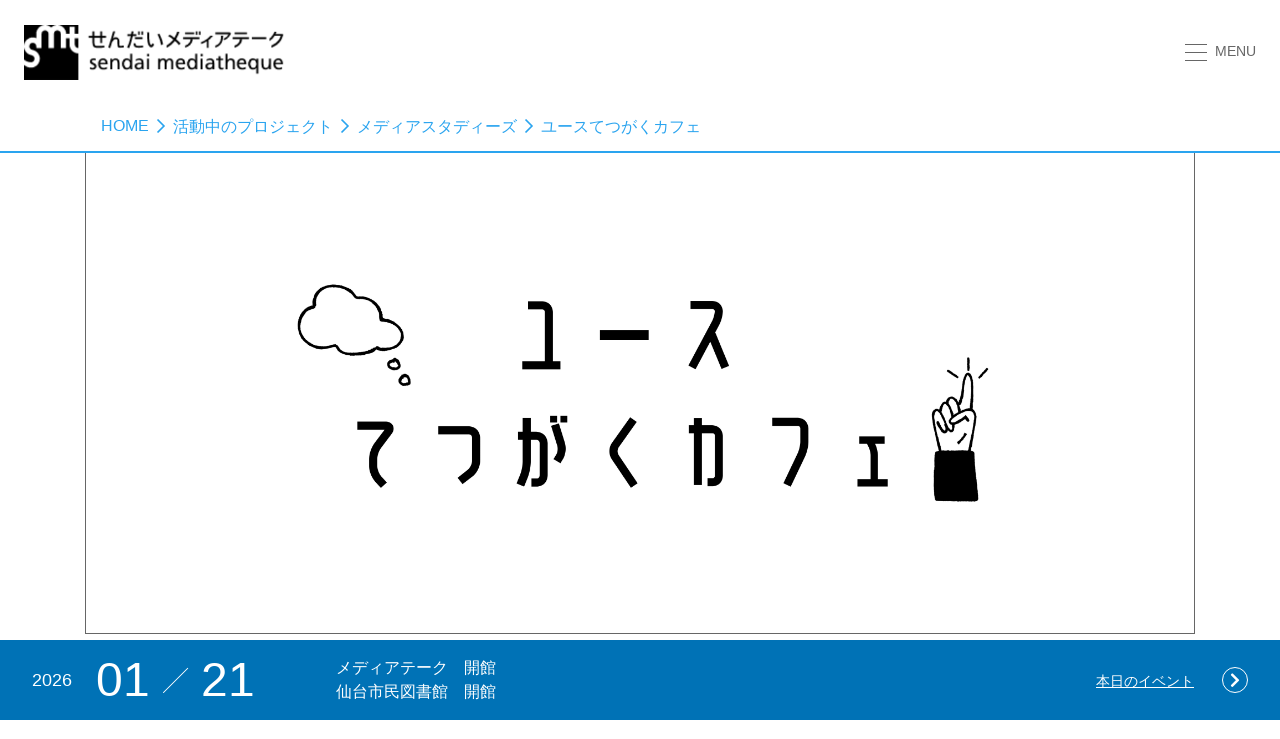

--- FILE ---
content_type: text/html
request_url: https://www.smt.jp/projects/youth/
body_size: 17438
content:
<!DOCTYPE html>
<html lang="ja" dir="ltr">
<head>
<meta http-equiv="content-type" content="text/html; charset=utf-8">
<meta http-equiv="Content-Type" content="text/html; charset=UTF-8" />
<meta http-equiv="X-UA-Compatible" content="IE=Edge" />
<meta name="viewport" content="width=device-width, initial-scale=1, maximum-scale=5, shrink-to-fit=no">
<title>
せんだいメディアテーク
</title>
<link rel="author" href="mailto:office@smt.city.sendai.jp" title="せんだいメディアテーク" />
<link rel="home" href="//www.smt.jp/" title="せんだいメディアテーク" />
<link rel="apple-touch-icon-precomposed apple-touch-icon" href="//www.smt.jp/apple-touch-icon.png" />
<meta property="dcterms:title" content="せんだいメディアテーク" />
<meta property="dcterms:Rights" content="copyright (c) 2022 sendai mediatheque. all rights reserved." />
<link type="text/css" rel="preload" media="all" href="/css/smt-0.1.3.css" as="style" onload="this.onload=null;this.rel='stylesheet'" />
<link rel="shortcut icon" type="image/x-icon" href="/favicon.ico" />
<link rel="icon" type="image/png" href="/favicon.png" />
<!--script src="https://code.jquery.com/jquery-3.6.0.min.js" integrity="sha384-KJ3o2DKtIkvYIK3UENzmM7KCkRr/rE9/Qpg6aAZGJwFDMVNA/GpGFF93hXpG5KkN"
crossorigin="anonymous"></script-->
<link type="text/css" rel="preload" media="all" href="/css/dist/bootstrap/css/bootstrap.min.css" as="style" onload="this.onload=null;this.rel='stylesheet'" />
<link type="text/css" rel="preload" media="all" href="/css/dist/font-awesome.min.css" as="style" onload="this.onload=null;this.rel='stylesheet'" />
<link type="text/css" rel="preload" media="all" href="/css/dist/datepicker.min.css" as="style" onload="this.onload=null;this.rel='stylesheet'" />
<link type="text/css" rel="preload" media="all" href="/css/components/swiper/package/css/swiper.min.css" as="style" onload="this.onload=null;this.rel='stylesheet'" />
<link type="text/css" rel="preload" media="all" href="/css/assets/base.css" as="style" onload="this.onload=null;this.rel='stylesheet'" />
<link type="text/css" rel="preload" media="all" href="/css/assets/elements.css" as="style" onload="this.onload=null;this.rel='stylesheet'" />
<link type="text/css" rel="preload" media="all" href="/css/assets/header.css" as="style" onload="this.onload=null;this.rel='stylesheet'" />
<link type="text/css" rel="preload" media="all" href="/css/assets/contents.css" as="style" onload="this.onload=null;this.rel='stylesheet'" />
<link type="text/css" rel="preload" media="all" href="/css/assets/footer.css" as="style" onload="this.onload=null;this.rel='stylesheet'" />
<link type="text/css" rel="preload" media="all" href="/css/assets/adjust.css" as="style" onload="this.onload=null;this.rel='stylesheet'" />
<!--[if lt IE 9]><script type="text/javascript" src="/js/html5shiv.js"></script><![endif]-->
<style media="all">
</style>
<!-- OGP -->
<meta name="description" content="" />
<meta property="og:type" content="article" />
<meta property="og:title" content="せんだいメディアテーク" />
<meta property="og:description" content="" />
<meta property="og:image" content="https://www.smt.jp/images/smt-ogp.png" />
<meta name="twitter:image" content="https://www.smt.jp/images/smt-ogp.png" />
<meta property="og:url" content="https://smt.jp/projects/youth/" />
<meta name="twitter:card" content="summary_large_image" />
<meta name="twitter:title" content="せんだいメディアテーク" />
<meta name="twitter:description" content="" />
<!-- END OGP -->
<script
src="https://code.jquery.com/jquery-3.6.0.min.js"
integrity="sha256-/xUj+3OJU5yExlq6GSYGSHk7tPXikynS7ogEvDej/m4="
crossorigin="anonymous"></script>
<style>
.section-washida-event .desc-wrapper{
min-height: 10rem !important;
}
.section-washida-intro .banner-wrapper img {
padding: 2rem 0;
width: 75%;
}
.section-washida-intro .content .content-activity ol {
list-style: none;
font-size: .875rem;
}
@media (max-width: 991.98px) {
.section-washida-intro .content .content-activity ol {
font-size: 1.5rem;
}
}
@media (max-width: 767.98px) {
.section-washida-intro .content .content-activity ol {
font-size: .875rem;
}
}
.btn-accordion{
background: url("/use/icon-plus.png") right no-repeat !important;
}
.btn-accordion:not(.collapsed){
background: url("/use/icon-minus.png") right no-repeat !important;
}
</style>
</head>
<body>
<div id="">
<div class="navbar-top">
<div class="container-full">
<div class="row">
<div class="col-8 col-lg-6">
<h1 class="logo">
<a href="/" class="logo-link">
<img src="/.inc/logo.png" alt="せんだいメディアテーク" />
</a>
</h1>
</div>
<div class="col-4 col-lg-6 d-flex align-items-center justify-content-end">
<div class="form-group input-search-group mb-0 d-none" id="search-bar-pc">
<span class="fa fa-search form-control-icon"></span>
<input type="text" class="form-control form-search">
</div>
<a href="#menu" class="menubar" role="button" data-toggle="collapse" role="button"
aria-expanded="false" aria-controls="menu">
<span class="list-bar">
<span></span>
<span></span>
<span></span>
</span>
<span class="label-menu">Menu</span>
</a>
</div>
<div class="col-12 collapse bg-white mt-4" id="menu">
<div class="row menu-body align-items-start">
<div class="col-12 d-block d-lg-none">
<div class="form-group input-search-group mr-0">
<span class="fa fa-search form-control-icon"></span>
<input type="text" class="form-control form-search">
</div>
</div>
<div class="col-lg-3 col-12 pt-2 pb-lg-4 pb-2 px-0 px-lg-3">
<a class="d-flex justify-content-between menu-item" href="/news/">
<span>お知らせ</span>
<i class="fas fa-chevron-right"></i>
</a>
</div>
<div class="col-lg-3 col-12 pt-2 pb-lg-4 pb-2 px-0 px-lg-3">
<a class="btn-accordion d-block collapsed menu-item" data-toggle="collapse"
data-target="#menuCollapse1" aria-expanded="true" aria-controls="menuCollapse1" href="/info/">
<span>メディアテークについて知る</span>
</a>
<div class="collapse" id="menuCollapse1">
<ul class="pl-0 py-0 pl-lg-3 py-lg-3 menu-list">
<li><a class="text-link" href="/info/"><span>メディアテークについて知る ［トップ］</span><i class="fas fa-chevron-right"></i></a></li>
<li><a class="text-link" href="/info/about/idea/"><span>理念・サービス</span><i class="fas fa-chevron-right"></i></a></li>
<li><a class="text-link" href="/info/about/character/"><span>建築の特徴</span><i class="fas fa-chevron-right"></i></a>
</li>
<li><a class="text-link" href="/info/about/organization/"><span>沿革・運営組織</span><i class="fas fa-chevron-right"></i></a>
</li>
<li><a class="text-link" href="/info/about/prize/"><span>受賞一覧</span><i class="fas fa-chevron-right"></i></a></li>
<li><a class="text-link"
href="/archive/history/planning"><span>開館まで（アーカイブへ）</span><i class="fas fa-chevron-right"></i></a></li>
<li><a class="text-link"
href="/archive/annual-report/"><span>年報（アーカイブへ）</span><i class="fas fa-chevron-right"></i></a></li>
<li><a class="text-link" href="/mcp/"><span>関連文献・記事リスト</span><i class="fas fa-chevron-right"></i></a></li>
<li><a class="text-link" href="/info/visit/"><span>見学・取材などのかたへ</span><i class="fas fa-chevron-right"></i></a></li>
<li><a class="text-link" href="/mailnews/"><span>メールニュース</span><i class="fas fa-chevron-right"></i></a></li>
</ul>
</div>
</div>
<div class="col-lg-3 col-12 pt-2 pb-lg-4 pb-2 px-0 px-lg-3">
<a class="d-flex justify-content-between menu-item" href="/event/">
<span>イベントカレンダー</span>
<i class="fas fa-chevron-right"></i>
</a>
</div>
<div class="col-lg-3 col-12 pt-2 pb-lg-4 pb-2 px-0 px-lg-3">
<a class="btn-accordion d-block collapsed menu-item" data-toggle="collapse"
data-target="#menuCollapse2" aria-expanded="true" aria-controls="menuCollapse2" href="/smt/facilities/">
<span>フロアガイド</span>
</a>
<div class="collapse" id="menuCollapse2">
<ul class="pl-0 py-0 pl-lg-3 py-lg-3 menu-list">
<li><a class="text-link" href="/smt/facilities/"><span>フロアガイド ［トップ］</span><i class="fas fa-chevron-right"></i></a>
</li>
<li><a class="text-link"
href="/barrierfree/equipment/"><span>バリアフリー設備・機器一覧</span><i class="fas fa-chevron-right"></i></a></li>
</ul>
</div>
</div>
<div class="col-lg-3 col-12 pt-2 pb-lg-4 pb-2 px-0 px-lg-3">
<a class="btn-accordion d-block collapsed menu-item" data-toggle="collapse"
data-target="#menuCollapse3" aria-expanded="true" aria-controls="menuCollapse3" href="/use/">
<span>施設をかりる</span>
</a>
<div class="collapse" id="menuCollapse3">
<ul class="pl-0 py-0 pl-lg-3 py-lg-3 menu-list">
<li><a class="text-link" href="/use/"><span>施設をかりる ［トップ］</span><i class="fas fa-chevron-right"></i></a> </li>
<li><a class="text-link"
href="/use/institution/4200/"><span>ギャラリー4200（美術作品展示室）（6F）</span><i class="fas fa-chevron-right"></i></a>
</li>
<li><a class="text-link"
href="/use/institution/3300/"><span>ギャラリー3300（美術作品展示室）（5F）</span><i class="fas fa-chevron-right"></i></a>
</li>
<li><a class="text-link"
href="/use/institution/opensquare/"><span>オープンスクエア（1F）</span><i class="fas fa-chevron-right"></i></a>
</li>
<li><a class="text-link"
href="/use/institution/theater/"><span>スタジオシアター（上映会・講演会会場）（7F）</span><i class="fas fa-chevron-right"></i></a>
</li>
<li><a class="text-link"
href="/use/institution/meeting2f/"><span>会議室（2F）</span><i class="fas fa-chevron-right"></i></a></li>
<li><a class="text-link"
href="/use/institution/meeting7f/"><span>会議室a,b（7F）</span><i class="fas fa-chevron-right"></i></a></li>
<li><a class="text-link"
href="/use/institution/nursery/"><span>託児室（2F）</span><i class="fas fa-chevron-right"></i></a></li>
<li><a class="text-link" href="/use/guidance/"><span>施設使用を申し込む</span><i class="fas fa-chevron-right"></i></a></li>
<li><a class="text-link" href="/use/charge/"><span>料金表</span><i class="fas fa-chevron-right"></i></a></li>
<li><a class="text-link" href="/use/guidance/forms/"><span>各種様式</span><i class="fas fa-chevron-right"></i></a></li>
</ul>
</div>
</div>
<div class="col-lg-3 col-12 pt-2 pb-lg-4 pb-2 px-0 px-lg-3">
<a class="btn-accordion d-block collapsed menu-item" data-toggle="collapse"
data-target="#menuCollapse4" aria-expanded="true" aria-controls="menuCollapse4" href="/library/">
<span>ライブラリーをつかう</span>
</a>
<div class="collapse" id="menuCollapse4">
<ul class="pl-0 py-0 pl-lg-3 py-lg-3 menu-list">
<li><a class="text-link" href="/library/"><span>ライブラリーをつかう ［トップ］</span><i class="fas fa-chevron-right"></i></a></li>
<li><a class="text-link" href="/library/av/"><span>映像音響ライブラリー</span><i class="fas fa-chevron-right"></i></a></li>
<li><a class="text-link"
href="/barrierfree/service/"><span>バリアフリーサービス</span><i class="fas fa-chevron-right"></i></a></li>
<li><a class="text-link"
href="/barrierfree/volunteer/"><span>バリアフリーボランティア</span><i class="fas fa-chevron-right"></i></a></li>
<li><a class="text-link" href="/library/teaching/archives/"><span>せんだい教材映像アーカイブ</span><i class="fas fa-chevron-right"></i></a>
</li>
</ul>
</div>
</div>
<div class="col-lg-3 col-12 pt-2 pb-lg-4 pb-2 px-0 px-lg-3">
<a class="d-flex justify-content-between menu-item" href="/projects/">
<span>活動中のプロジェクト</span>
<i class="fas fa-chevron-right"></i>
</a>
</div>
<div class="col-lg-3 col-12 pt-2 pb-lg-4 pb-2 px-0 px-lg-3">
<a class="btn-accordion d-block collapsed menu-item" data-toggle="collapse"
data-target="#menuCollapse5" aria-expanded="true" aria-controls="menuCollapse5" href="/archive/">
<span>アーカイブ</span>
</a>
<div class="collapse" id="menuCollapse5">
<ul class="pl-0 py-0 pl-lg-3 py-lg-3 menu-list">
<li><a class="text-link" href="/archive/"><span>アーカイブ ［トップ］</span><i class="fas fa-chevron-right"></i></a></li>
<li><a class="text-link"
href="/archive/event-search/?offset=0&limit=&search="><span>これまでの取り組み</span><i class="fas fa-chevron-right"></i></a>
</li>
<li><a class="text-link" href="/archive/collection/"><span>映像・音声</span><i class="fas fa-chevron-right"></i></a>
</li>
<li><a class="text-link" href="/archive/photo/ "><span>画像</span><i class="fas fa-chevron-right"></i></a></li>
<li><a class="text-link" href="/archive/document/"><span>刊行物</span><i class="fas fa-chevron-right"></i></a></li>
<li><a class="text-link" href="/archive/projects/"><span>そのほかのアーカイブ</span><i class="fas fa-chevron-right"></i></a>
</li>
<li><a class="text-link"
href="/info/help/contentuseright.html"><span>二次利用について</span><i class="fas fa-chevron-right"></i></a></li>
</ul>
</div>
</div>
<div class="col-lg-3 col-12 pt-2 pb-lg-4 pb-2 px-0 px-lg-3">
<a class="d-flex justify-content-between menu-item" href="/info/access/">
<span>アクセス</span>
<i class="fas fa-chevron-right"></i>
</a>
</div>
<div class="col-lg-3 col-12 pt-2 pb-lg-4 pb-2 px-0 px-lg-3">
<a class="d-flex justify-content-between menu-item" href="/faqs/">
<span>よくある質問</span>
<i class="fas fa-chevron-right"></i>
</a>
</div>
<div class="col-lg-3 col-12 pt-2 pb-lg-4 pb-2 px-0 px-lg-3">
<a class="d-flex justify-content-between menu-item" href="/info/inquiry/">
<span>お問い合わせ</span>
<i class="fas fa-chevron-right"></i>
</a>
</div>
</div>
</div>
</div>
</div>
</div>
<!-- breadcrumb | indicate the current page's location -->
<div class="breadcrumb-wrap border-bottom border-blue02 p-0">
<div class="container">
<nav aria-label="breadcrumb">
<ol class="breadcrumb">
<li class="breadcrumb-item text-uppercase"><a href="/">HOME</a></li>
<li class="breadcrumb-item truncate-item"><a href="/projects/">活動中のプロジェクト </a></li>
<li class="breadcrumb-item truncate-item"><a href="/projects/mstudies/">メディアスタディーズ </a></li>
<li class="breadcrumb-item truncate-item"><a href="https://www.smt.jp/projects/youth/">ユースてつがくカフェ</a></li>
</ol>
</nav>
</div>
</div>
<!-- End -->
<div class="section-washida-intro" id="titleSection">
<div class="container">
<div class="row">
<div class="col-12">
<div class="banner-wrapper text-center">
<img src="/projects/youth/fc87e48211113f6b343ce862795c34432e0ec868.jpg" alt="" />
</div>
</div>
</div>
<div class="row">
<div class="col-12">
<div class="content">
<div class="content-header">
<div class="row">
<div class="col-12 col-lg-4">
<h2 class="title ff-base">ユースてつがくカフェ</h2>
</div>
<div class="col-12 col-lg-8">
<p class="text">10代・20代が語り合う場を、せんだいメディアテークにつくろう！
「いつ大人になれるの？」「優しさと正しさは、どっちを優先すべき？」「同時に二人を好きになってはいけないの？」「友達って？」「『認め合う』と『わかり合う』はちがうの？」 ・・・日々浮かんでくる様々な疑問を、なかったことにするのではなく、自分自身の言葉で語り合い、考えてみませんか？
10代・20代の人たちも、現代社会をつくっている一員です。
ユースてつがくカフェは、学校や教室といった枠にとらわれず、人間同士が語り合い、物事を深くから考えてみる場です。
自分自身の言葉で話し合う経験は、自分たちの手で社会を作っていく営みと、深いところでつながっています。それは「みんなで考えるよのなか」を作っていくことです。
せんだいメディアテークにしかない出会いが、みなさんを待っています。
</p>
</div>
</div>
</div>
<div class="content-activity">
<div class="row">
<div class="col-12 col-lg-4 offset-lg-4">
<p class="text">活動期間：2012年度から継続中</p>
<p>
<ul>
<lli>活動主体：ユースてつがくカフェ</li>
<li>活動場所：7fスタジオ　ほか</li>
<li>関連サイト：<a href=https://www.smt.jp/projects/mstudies/>メディアスタディーズ</a></li>
</ul>
</p>
</div>
<div class="col-12 col-lg-4 d-flex flex-column">
<div class="button-wrapper">
<p class="text">更新情報</p>
<a href="#" class="btn-block-border" data-toggle="modal" data-target="#info-modal">日付・カテゴリーで絞る</a>
</div>
</div>
</div>
</div>
</div>
</div>
</div>
</div>
</div>
<div class="section-washida-event">
<div class="container">
<div class="row">
<div class="col-12">
<div class="content">
<div class="content-body">
<div class="row" id="data-item">
<div class="col-12 col-lg-3 col-md-6">
<div class="list-event">
<div class="img-wrapper">
<span class="img-label">予告</span>
<a href="https://www.smt.jp/projects/youth/2026/01/45.html">
<img data-src="https://www.smt.jp/projects/youth/assets_c/2023/08/fc87e48211113f6b343ce862795c34432e0ec868-thumb-6000x3000-88523.jpg" alt="" class="lozad img-thumb">
</a>
</div>
<div class="content-wrapper">
<div class="desc-wrapper">
<p class="title"><a href="https://www.smt.jp/projects/youth/2026/01/45.html">第45回公開ミーティングのお知らせ</a></p>
<p class="text">
次回、公開ミーティングのお知らせです。
2026年1月10日（土）14:00 - 16:00せんだいメディアテーク 7f スタジオb対象：...</p>
</div>
<div class="link">
<a href="https://www.smt.jp/projects/youth/2026/01/45.html" class="btn-primary-link">詳細を見る
<span class="icon">
<i class="fa fa-chevron-right"></i>
</span>
</a>
</div>
</div>
</div>
</div>
<div class="col-12 col-lg-3 col-md-6">
<div class="list-event">
<div class="img-wrapper">
<span class="img-label">報告</span>
<a href="https://www.smt.jp/projects/youth/2026/01/44-1.html">
<img data-src="https://www.smt.jp/projects/youth/assets_c/2026/01/DSC02712_edit-thumb-3984x2656-92744.jpg" alt="" class="lozad img-thumb">
</a>
</div>
<div class="content-wrapper">
<div class="desc-wrapper">
<p class="title"><a href="https://www.smt.jp/projects/youth/2026/01/44-1.html">【レポート】第44回公開ミーティングを行いました</a></p>
<p class="text"> 今回のユースてつがくカフェは、年の瀬に開催されました。よく来てくれる参加者がお姉さんを連れてきたり、近くで勉強していた小学生3人組が途中で参...</p>
</div>
<div class="link">
<a href="https://www.smt.jp/projects/youth/2026/01/44-1.html" class="btn-primary-link">詳細を見る
<span class="icon">
<i class="fa fa-chevron-right"></i>
</span>
</a>
</div>
</div>
</div>
</div>
<div class="col-12 col-lg-3 col-md-6">
<div class="list-event">
<div class="img-wrapper">
<span class="img-label">予告</span>
<a href="https://www.smt.jp/projects/youth/2025/12/44.html">
<img data-src="https://www.smt.jp/projects/youth/assets_c/2023/08/fc87e48211113f6b343ce862795c34432e0ec868-thumb-6000x3000-88523.jpg" alt="" class="lozad img-thumb">
</a>
</div>
<div class="content-wrapper">
<div class="desc-wrapper">
<p class="title"><a href="https://www.smt.jp/projects/youth/2025/12/44.html">第44回公開ミーティングのお知らせ</a></p>
<p class="text">
次回、公開ミーティングのお知らせです。
2025年12月27日（土）14:00 - 16:00せんだいメディアテーク 7f スタジオb対象...</p>
</div>
<div class="link">
<a href="https://www.smt.jp/projects/youth/2025/12/44.html" class="btn-primary-link">詳細を見る
<span class="icon">
<i class="fa fa-chevron-right"></i>
</span>
</a>
</div>
</div>
</div>
</div>
<div class="col-12 col-lg-3 col-md-6">
<div class="list-event">
<div class="img-wrapper">
<span class="img-label">報告</span>
<a href="https://www.smt.jp/projects/youth/2025/11/43-1.html">
<img data-src="https://www.smt.jp/projects/youth/assets_c/2025/12/DSC02190-thumb-7952x5304-92643.jpg" alt="" class="lozad img-thumb">
</a>
</div>
<div class="content-wrapper">
<div class="desc-wrapper">
<p class="title"><a href="https://www.smt.jp/projects/youth/2025/11/43-1.html">【レポート】第43回公開ミーティングを行いました</a></p>
<p class="text"> 今回のユースてつがくカフェは、展覧会「もうひとつの森　『なにもしない』からはじめるメディアテーク」の会場の一角にある丘のようなエリアで実施さ...</p>
</div>
<div class="link">
<a href="https://www.smt.jp/projects/youth/2025/11/43-1.html" class="btn-primary-link">詳細を見る
<span class="icon">
<i class="fa fa-chevron-right"></i>
</span>
</a>
</div>
</div>
</div>
</div>
<div class="col-12 col-lg-3 col-md-6">
<div class="list-event">
<div class="img-wrapper">
<span class="img-label">予告</span>
<a href="https://www.smt.jp/projects/youth/2025/11/43.html">
<img data-src="https://www.smt.jp/projects/youth/assets_c/2023/08/fc87e48211113f6b343ce862795c34432e0ec868-thumb-6000x3000-88523.jpg" alt="" class="lozad img-thumb">
</a>
</div>
<div class="content-wrapper">
<div class="desc-wrapper">
<p class="title"><a href="https://www.smt.jp/projects/youth/2025/11/43.html">第43回公開ミーティングのお知らせ</a></p>
<p class="text">
次回、公開ミーティングのお知らせです。
2025年11月24日（月祝）14:00 - 16:00せんだいメディアテーク 6f ギャラリー4...</p>
</div>
<div class="link">
<a href="https://www.smt.jp/projects/youth/2025/11/43.html" class="btn-primary-link">詳細を見る
<span class="icon">
<i class="fa fa-chevron-right"></i>
</span>
</a>
</div>
</div>
</div>
</div>
<div class="col-12 col-lg-3 col-md-6">
<div class="list-event">
<div class="img-wrapper">
<span class="img-label">報告</span>
<a href="https://www.smt.jp/projects/youth/2025/10/42-1.html">
<img data-src="https://www.smt.jp/projects/youth/assets_c/2025/11/4bfdcc885e8c852cecd38fdfc5d89d2cd0d74291-thumb-2087x1374-92572.jpg" alt="" class="lozad img-thumb">
</a>
</div>
<div class="content-wrapper">
<div class="desc-wrapper">
<p class="title"><a href="https://www.smt.jp/projects/youth/2025/10/42-1.html">【レポート】第42回公開ミーティングを行いました</a></p>
<p class="text">
ユースてつがくカフェでは、最初に自己紹介をしています。今回は、大学進学を控え、ひとり暮らしを始める予定の参加者が自己紹介で話した「理想のま...</p>
</div>
<div class="link">
<a href="https://www.smt.jp/projects/youth/2025/10/42-1.html" class="btn-primary-link">詳細を見る
<span class="icon">
<i class="fa fa-chevron-right"></i>
</span>
</a>
</div>
</div>
</div>
</div>
<div class="col-12 col-lg-3 col-md-6">
<div class="list-event">
<div class="img-wrapper">
<span class="img-label">予告</span>
<a href="https://www.smt.jp/projects/youth/2025/10/42.html">
<img data-src="https://www.smt.jp/projects/youth/assets_c/2023/08/fc87e48211113f6b343ce862795c34432e0ec868-thumb-6000x3000-88523.jpg" alt="" class="lozad img-thumb">
</a>
</div>
<div class="content-wrapper">
<div class="desc-wrapper">
<p class="title"><a href="https://www.smt.jp/projects/youth/2025/10/42.html">第42回公開ミーティングのお知らせ</a></p>
<p class="text">
次回、公開ミーティングのお知らせです。
2025年10月18日（土）14:00 - 16:00せんだいメディアテーク 7f スタジオb対象...</p>
</div>
<div class="link">
<a href="https://www.smt.jp/projects/youth/2025/10/42.html" class="btn-primary-link">詳細を見る
<span class="icon">
<i class="fa fa-chevron-right"></i>
</span>
</a>
</div>
</div>
</div>
</div>
<div class="col-12 col-lg-3 col-md-6">
<div class="list-event">
<div class="img-wrapper">
<span class="img-label">報告</span>
<a href="https://www.smt.jp/projects/youth/2025/10/41-1.html">
<img data-src="https://www.smt.jp/projects/youth/assets_c/2025/10/DSC00104_2-thumb-4880x3256-92474.jpg" alt="" class="lozad img-thumb">
</a>
</div>
<div class="content-wrapper">
<div class="desc-wrapper">
<p class="title"><a href="https://www.smt.jp/projects/youth/2025/10/41-1.html">【レポート】第41回公開ミーティングを行いました</a></p>
<p class="text">
今回のユースてつがくカフェでは、「苦手なことの乗り越え方」というテーマで対話を始めました。　ある人は「昔は苦手だったなまものやジェットコー...</p>
</div>
<div class="link">
<a href="https://www.smt.jp/projects/youth/2025/10/41-1.html" class="btn-primary-link">詳細を見る
<span class="icon">
<i class="fa fa-chevron-right"></i>
</span>
</a>
</div>
</div>
</div>
</div>
<div class="col-12 col-lg-3 col-md-6">
<div class="list-event">
<div class="img-wrapper">
<span class="img-label">予告</span>
<a href="https://www.smt.jp/projects/youth/2025/08/41.html">
<img data-src="https://www.smt.jp/projects/youth/assets_c/2023/08/fc87e48211113f6b343ce862795c34432e0ec868-thumb-6000x3000-88523.jpg" alt="" class="lozad img-thumb">
</a>
</div>
<div class="content-wrapper">
<div class="desc-wrapper">
<p class="title"><a href="https://www.smt.jp/projects/youth/2025/08/41.html">第41回公開ミーティングのお知らせ</a></p>
<p class="text">
次回、公開ミーティングのお知らせです。
2025年9月21日（日）14:00 - 16:00せんだいメディアテーク 7f スタジオb対象：...</p>
</div>
<div class="link">
<a href="https://www.smt.jp/projects/youth/2025/08/41.html" class="btn-primary-link">詳細を見る
<span class="icon">
<i class="fa fa-chevron-right"></i>
</span>
</a>
</div>
</div>
</div>
</div>
<div class="col-12 col-lg-3 col-md-6">
<div class="list-event">
<div class="img-wrapper">
<span class="img-label">報告</span>
<a href="https://www.smt.jp/projects/youth/2025/08/40.html">
<img data-src="https://www.smt.jp/projects/youth/assets_c/2025/09/3F6A7927_2-thumb-5330x3217-92314.jpg" alt="" class="lozad img-thumb">
</a>
</div>
<div class="content-wrapper">
<div class="desc-wrapper">
<p class="title"><a href="https://www.smt.jp/projects/youth/2025/08/40.html">【レポート】第40回公開ミーティングを行いました</a></p>
<p class="text"> 今回のユースてつがくカフェは、ある参加者が口にした「ガクチカ」から対話が始まりました。ガクチカとは、就職活動でよく尋ねられる「学生時代に力を...</p>
</div>
<div class="link">
<a href="https://www.smt.jp/projects/youth/2025/08/40.html" class="btn-primary-link">詳細を見る
<span class="icon">
<i class="fa fa-chevron-right"></i>
</span>
</a>
</div>
</div>
</div>
</div>
<div class="col-12 col-lg-3 col-md-6">
<div class="list-event">
<div class="img-wrapper">
<span class="img-label">予告</span>
<a href="https://www.smt.jp/projects/youth/2025/08/39.html">
<img data-src="https://www.smt.jp/projects/youth/assets_c/2023/08/fc87e48211113f6b343ce862795c34432e0ec868-thumb-6000x3000-88523.jpg" alt="" class="lozad img-thumb">
</a>
</div>
<div class="content-wrapper">
<div class="desc-wrapper">
<p class="title"><a href="https://www.smt.jp/projects/youth/2025/08/39.html">第40回公開ミーティングのお知らせ</a></p>
<p class="text">
次回、公開ミーティングのお知らせです。
2025年8月30日（土）14:00 - 16:00せんだいメディアテーク 7f スタジオa対象：...</p>
</div>
<div class="link">
<a href="https://www.smt.jp/projects/youth/2025/08/39.html" class="btn-primary-link">詳細を見る
<span class="icon">
<i class="fa fa-chevron-right"></i>
</span>
</a>
</div>
</div>
</div>
</div>
<div class="col-12 col-lg-3 col-md-6">
<div class="list-event">
<div class="img-wrapper">
<span class="img-label">報告</span>
<a href="https://www.smt.jp/projects/youth/2025/07/39-2.html">
<img data-src="https://www.smt.jp/projects/youth/assets_c/2025/09/DSC00094-thumb-5168x3448-92351.jpg" alt="" class="lozad img-thumb">
</a>
</div>
<div class="content-wrapper">
<div class="desc-wrapper">
<p class="title"><a href="https://www.smt.jp/projects/youth/2025/07/39-2.html">【レポート】第39回公開ミーティングを行いました</a></p>
<p class="text">
今回は、高校生を含む３名が参加してくれました。今回の対話の中心に座ったテーマは「推し」でした。ここ数年、日常的に使用されるようになった言葉...</p>
</div>
<div class="link">
<a href="https://www.smt.jp/projects/youth/2025/07/39-2.html" class="btn-primary-link">詳細を見る
<span class="icon">
<i class="fa fa-chevron-right"></i>
</span>
</a>
</div>
</div>
</div>
</div>
<div class="col-12 col-lg-3 col-md-6">
<div class="list-event">
<div class="img-wrapper">
<span class="img-label">予告</span>
<a href="https://www.smt.jp/projects/youth/2025/07/39-1.html">
<img data-src="https://www.smt.jp/projects/youth/assets_c/2023/08/fc87e48211113f6b343ce862795c34432e0ec868-thumb-6000x3000-88523.jpg" alt="" class="lozad img-thumb">
</a>
</div>
<div class="content-wrapper">
<div class="desc-wrapper">
<p class="title"><a href="https://www.smt.jp/projects/youth/2025/07/39-1.html">第39回公開ミーティングのお知らせ</a></p>
<p class="text">
次回、公開ミーティングのお知らせです。
2025年7月27日（土）14:00 - 16:00せんだいメディアテーク 7f スタジオa対象：...</p>
</div>
<div class="link">
<a href="https://www.smt.jp/projects/youth/2025/07/39-1.html" class="btn-primary-link">詳細を見る
<span class="icon">
<i class="fa fa-chevron-right"></i>
</span>
</a>
</div>
</div>
</div>
</div>
<div class="col-12 col-lg-3 col-md-6">
<div class="list-event">
<div class="img-wrapper">
<span class="img-label">報告</span>
<a href="https://www.smt.jp/projects/youth/2025/07/38-1.html">
<img data-src="https://www.smt.jp/projects/youth/assets_c/2025/07/DSC00529_m-thumb-5484x3658-91892.jpg" alt="" class="lozad img-thumb">
</a>
</div>
<div class="content-wrapper">
<div class="desc-wrapper">
<p class="title"><a href="https://www.smt.jp/projects/youth/2025/07/38-1.html">【レポート】第38回公開ミーティングを行いました</a></p>
<p class="text">
今回のユースてつがくカフェは、自己紹介から対話が始まりました。
高校1年生の参加者が、クラスメイトのバッグについていた「ゆるキャラ」がき...</p>
</div>
<div class="link">
<a href="https://www.smt.jp/projects/youth/2025/07/38-1.html" class="btn-primary-link">詳細を見る
<span class="icon">
<i class="fa fa-chevron-right"></i>
</span>
</a>
</div>
</div>
</div>
</div>
<div class="col-12 col-lg-3 col-md-6">
<div class="list-event">
<div class="img-wrapper">
<span class="img-label">予告</span>
<a href="https://www.smt.jp/projects/youth/2025/05/38.html">
<img data-src="https://www.smt.jp/projects/youth/assets_c/2023/08/fc87e48211113f6b343ce862795c34432e0ec868-thumb-6000x3000-88523.jpg" alt="" class="lozad img-thumb">
</a>
</div>
<div class="content-wrapper">
<div class="desc-wrapper">
<p class="title"><a href="https://www.smt.jp/projects/youth/2025/05/38.html">第38回公開ミーティングのお知らせ</a></p>
<p class="text">
次回、公開ミーティングのお知らせです。
2025年6月28日（土）14:00 - 16:00せんだいメディアテーク 7f スタジオa対象：...</p>
</div>
<div class="link">
<a href="https://www.smt.jp/projects/youth/2025/05/38.html" class="btn-primary-link">詳細を見る
<span class="icon">
<i class="fa fa-chevron-right"></i>
</span>
</a>
</div>
</div>
</div>
</div>
<div class="col-12 col-lg-3 col-md-6">
<div class="list-event">
<div class="img-wrapper">
<span class="img-label">予告</span>
<a href="https://www.smt.jp/projects/youth/2025/04/37.html">
<img data-src="https://www.smt.jp/projects/youth/assets_c/2023/08/fc87e48211113f6b343ce862795c34432e0ec868-thumb-6000x3000-88523.jpg" alt="" class="lozad img-thumb">
</a>
</div>
<div class="content-wrapper">
<div class="desc-wrapper">
<p class="title"><a href="https://www.smt.jp/projects/youth/2025/04/37.html">第37回公開ミーティングのお知らせ</a></p>
<p class="text">
次回、公開ミーティングのお知らせです。
2025年5月31日（土）14:00 - 16:00せんだいメディアテーク 7f スタジオa対象：...</p>
</div>
<div class="link">
<a href="https://www.smt.jp/projects/youth/2025/04/37.html" class="btn-primary-link">詳細を見る
<span class="icon">
<i class="fa fa-chevron-right"></i>
</span>
</a>
</div>
</div>
</div>
</div>
<div class="col-12 col-lg-3 col-md-6">
<div class="list-event">
<div class="img-wrapper">
<span class="img-label">報告</span>
<a href="https://www.smt.jp/projects/youth/2025/04/36-1.html">
<img data-src="https://www.smt.jp/projects/youth/assets_c/2025/06/8d358d58a4b16e512be84dc934a3d90ee7df3d98-thumb-7952x5304-91737.jpg" alt="" class="lozad img-thumb">
</a>
</div>
<div class="content-wrapper">
<div class="desc-wrapper">
<p class="title"><a href="https://www.smt.jp/projects/youth/2025/04/36-1.html">【レポート】第36回公開ミーティングを行いました</a></p>
<p class="text">
今回のユースてつがくカフェでは、2名の若い方々が参加してくれました。新しい年度になり、環境の変化もある中で参加してくれた方々には感謝したい...</p>
</div>
<div class="link">
<a href="https://www.smt.jp/projects/youth/2025/04/36-1.html" class="btn-primary-link">詳細を見る
<span class="icon">
<i class="fa fa-chevron-right"></i>
</span>
</a>
</div>
</div>
</div>
</div>
<div class="col-12 col-lg-3 col-md-6">
<div class="list-event">
<div class="img-wrapper">
<span class="img-label">予告</span>
<a href="https://www.smt.jp/projects/youth/2025/03/36.html">
<img data-src="https://www.smt.jp/projects/youth/assets_c/2023/08/fc87e48211113f6b343ce862795c34432e0ec868-thumb-6000x3000-88523.jpg" alt="" class="lozad img-thumb">
</a>
</div>
<div class="content-wrapper">
<div class="desc-wrapper">
<p class="title"><a href="https://www.smt.jp/projects/youth/2025/03/36.html">第36回公開ミーティングのお知らせ</a></p>
<p class="text">
次回、公開ミーティングのお知らせです。
2025年4月27日（日）14:00 - 16:00せんだいメディアテーク 7f スタジオa対象：...</p>
</div>
<div class="link">
<a href="https://www.smt.jp/projects/youth/2025/03/36.html" class="btn-primary-link">詳細を見る
<span class="icon">
<i class="fa fa-chevron-right"></i>
</span>
</a>
</div>
</div>
</div>
</div>
<div class="col-12 col-lg-3 col-md-6">
<div class="list-event">
<div class="img-wrapper">
<span class="img-label">報告</span>
<a href="https://www.smt.jp/projects/youth/2025/03/35-1.html">
<img data-src="https://www.smt.jp/projects/youth/assets_c/2025/04/DSC02956_1-thumb-6935x4626-91530.jpg" alt="" class="lozad img-thumb">
</a>
</div>
<div class="content-wrapper">
<div class="desc-wrapper">
<p class="title"><a href="https://www.smt.jp/projects/youth/2025/03/35-1.html">【レポート】第35回公開ミーティングを行いました</a></p>
<p class="text"> 今回のユースてつがくカフェでは、まず話したいテーマを出し合いました。「知らないことって悪いこと？」「正しい努力は誰が教えてくれる？」「わがま...</p>
</div>
<div class="link">
<a href="https://www.smt.jp/projects/youth/2025/03/35-1.html" class="btn-primary-link">詳細を見る
<span class="icon">
<i class="fa fa-chevron-right"></i>
</span>
</a>
</div>
</div>
</div>
</div>
<div class="col-12 col-lg-3 col-md-6">
<div class="list-event">
<div class="img-wrapper">
<span class="img-label">予告</span>
<a href="https://www.smt.jp/projects/youth/2025/02/35.html">
<img data-src="https://www.smt.jp/projects/youth/assets_c/2023/08/fc87e48211113f6b343ce862795c34432e0ec868-thumb-6000x3000-88523.jpg" alt="" class="lozad img-thumb">
</a>
</div>
<div class="content-wrapper">
<div class="desc-wrapper">
<p class="title"><a href="https://www.smt.jp/projects/youth/2025/02/35.html">第35回公開ミーティングのお知らせ</a></p>
<p class="text">
次回、公開ミーティングのお知らせです。
2025年3月9日（日）14:00 - 16:00せんだいメディアテーク 7f スタジオa対象：中...</p>
</div>
<div class="link">
<a href="https://www.smt.jp/projects/youth/2025/02/35.html" class="btn-primary-link">詳細を見る
<span class="icon">
<i class="fa fa-chevron-right"></i>
</span>
</a>
</div>
</div>
</div>
</div>
<div class="col-12 col-lg-3 col-md-6">
<div class="list-event">
<div class="img-wrapper">
<span class="img-label">報告</span>
<a href="https://www.smt.jp/projects/youth/2025/02/34-1.html">
<img data-src="https://www.smt.jp/projects/youth/assets_c/2025/02/e4af5989392b57a9db7717de1b04647c8ccccb8e-thumb-1772x1329-91370.jpg" alt="" class="lozad img-thumb">
</a>
</div>
<div class="content-wrapper">
<div class="desc-wrapper">
<p class="title"><a href="https://www.smt.jp/projects/youth/2025/02/34-1.html">【レポート】第34回公開ミーティングを行いました</a></p>
<p class="text"> 今回の公開ミーティングは「進路の選び方」から対話が始まり、高校を選ぶ基準について話し合われました。その中で、「制服がないから選んだ」という意...</p>
</div>
<div class="link">
<a href="https://www.smt.jp/projects/youth/2025/02/34-1.html" class="btn-primary-link">詳細を見る
<span class="icon">
<i class="fa fa-chevron-right"></i>
</span>
</a>
</div>
</div>
</div>
</div>
<div class="col-12 col-lg-3 col-md-6">
<div class="list-event">
<div class="img-wrapper">
<span class="img-label">予告</span>
<a href="https://www.smt.jp/projects/youth/2025/01/34.html">
<img data-src="https://www.smt.jp/projects/youth/assets_c/2023/08/fc87e48211113f6b343ce862795c34432e0ec868-thumb-6000x3000-88523.jpg" alt="" class="lozad img-thumb">
</a>
</div>
<div class="content-wrapper">
<div class="desc-wrapper">
<p class="title"><a href="https://www.smt.jp/projects/youth/2025/01/34.html">第34回公開ミーティングのお知らせ</a></p>
<p class="text">
次回、公開ミーティングのお知らせです。
2025年2月11日（火・祝）14:00 - 16:00せんだいメディアテーク 7f スタジオa対...</p>
</div>
<div class="link">
<a href="https://www.smt.jp/projects/youth/2025/01/34.html" class="btn-primary-link">詳細を見る
<span class="icon">
<i class="fa fa-chevron-right"></i>
</span>
</a>
</div>
</div>
</div>
</div>
<div class="col-12 col-lg-3 col-md-6">
<div class="list-event">
<div class="img-wrapper">
<span class="img-label">報告</span>
<a href="https://www.smt.jp/projects/youth/2025/01/33-1.html">
<img data-src="https://www.smt.jp/projects/youth/assets_c/2025/01/IMG_0007-thumb-4032x3024-90940.jpg" alt="" class="lozad img-thumb">
</a>
</div>
<div class="content-wrapper">
<div class="desc-wrapper">
<p class="title"><a href="https://www.smt.jp/projects/youth/2025/01/33-1.html">【レポート】第33回公開ミーティングを行いました</a></p>
<p class="text"> 今回の公開ミーティングには5名が参加し、「退屈と暇」をテーマに対話が始まりました。
参加者は興味がないことに伴う「退屈」な時間と、空をぼ...</p>
</div>
<div class="link">
<a href="https://www.smt.jp/projects/youth/2025/01/33-1.html" class="btn-primary-link">詳細を見る
<span class="icon">
<i class="fa fa-chevron-right"></i>
</span>
</a>
</div>
</div>
</div>
</div>
<div class="col-12 col-lg-3 col-md-6">
<div class="list-event">
<div class="img-wrapper">
<span class="img-label">予告</span>
<a href="https://www.smt.jp/projects/youth/2024/11/33.html">
<img data-src="https://www.smt.jp/projects/youth/assets_c/2023/08/fc87e48211113f6b343ce862795c34432e0ec868-thumb-6000x3000-88523.jpg" alt="" class="lozad img-thumb">
</a>
</div>
<div class="content-wrapper">
<div class="desc-wrapper">
<p class="title"><a href="https://www.smt.jp/projects/youth/2024/11/33.html">第33回公開ミーティングのお知らせ</a></p>
<p class="text">
次回、公開ミーティングのお知らせです。
2024年12月22日（日）14:00 - 16:00せんだいメディアテーク 7f スタジオb対象...</p>
</div>
<div class="link">
<a href="https://www.smt.jp/projects/youth/2024/11/33.html" class="btn-primary-link">詳細を見る
<span class="icon">
<i class="fa fa-chevron-right"></i>
</span>
</a>
</div>
</div>
</div>
</div>
<div class="col-12 col-lg-3 col-md-6">
<div class="list-event">
<div class="img-wrapper">
<span class="img-label">報告</span>
<a href="https://www.smt.jp/projects/youth/2024/11/32-1.html">
<img data-src="https://www.smt.jp/projects/youth/assets_c/2024/11/DSC01137-thumb-7952x5304-90823.jpg" alt="" class="lozad img-thumb">
</a>
</div>
<div class="content-wrapper">
<div class="desc-wrapper">
<p class="title"><a href="https://www.smt.jp/projects/youth/2024/11/32-1.html">【レポート】第32回公開ミーティングを行いました</a></p>
<p class="text"> 今回の公開ミーティングには、9名の方が参加してくれました。まず、話してみたいテーマを挙げていくことから始まりました。
・ドラえもんの主人公は...</p>
</div>
<div class="link">
<a href="https://www.smt.jp/projects/youth/2024/11/32-1.html" class="btn-primary-link">詳細を見る
<span class="icon">
<i class="fa fa-chevron-right"></i>
</span>
</a>
</div>
</div>
</div>
</div>
<div class="col-12 col-lg-3 col-md-6">
<div class="list-event">
<div class="img-wrapper">
<span class="img-label">予告</span>
<a href="https://www.smt.jp/projects/youth/2024/09/32.html">
<img data-src="https://www.smt.jp/projects/youth/assets_c/2023/08/fc87e48211113f6b343ce862795c34432e0ec868-thumb-6000x3000-88523.jpg" alt="" class="lozad img-thumb">
</a>
</div>
<div class="content-wrapper">
<div class="desc-wrapper">
<p class="title"><a href="https://www.smt.jp/projects/youth/2024/09/32.html">第32回公開ミーティングのお知らせ</a></p>
<p class="text">
次回、公開ミーティングのお知らせです。
2024年10月26日（土）14:00 - 16:00せんだいメディアテーク 7f スタジオb対象...</p>
</div>
<div class="link">
<a href="https://www.smt.jp/projects/youth/2024/09/32.html" class="btn-primary-link">詳細を見る
<span class="icon">
<i class="fa fa-chevron-right"></i>
</span>
</a>
</div>
</div>
</div>
</div>
<div class="col-12 col-lg-3 col-md-6">
<div class="list-event">
<div class="img-wrapper">
<span class="img-label">報告</span>
<a href="https://www.smt.jp/projects/youth/2024/09/31-1.html">
<img data-src="https://www.smt.jp/projects/youth/assets_c/2024/09/3e4057ff29d99ae7e271e00e85aad586788dcf67-thumb-5760x3840-90620.jpg" alt="" class="lozad img-thumb">
</a>
</div>
<div class="content-wrapper">
<div class="desc-wrapper">
<p class="title"><a href="https://www.smt.jp/projects/youth/2024/09/31-1.html">【レポート】第31回公開ミーティングを行いました</a></p>
<p class="text">
今回のユースてつがくカフェには、3名の方が参加してくれました。全員、初めての方です。
まず、「ドラえもんに登場する出来杉くんとは、どうい...</p>
</div>
<div class="link">
<a href="https://www.smt.jp/projects/youth/2024/09/31-1.html" class="btn-primary-link">詳細を見る
<span class="icon">
<i class="fa fa-chevron-right"></i>
</span>
</a>
</div>
</div>
</div>
</div>
<div class="col-12 col-lg-3 col-md-6">
<div class="list-event">
<div class="img-wrapper">
<span class="img-label">予告</span>
<a href="https://www.smt.jp/projects/youth/2024/08/31.html">
<img data-src="https://www.smt.jp/projects/youth/assets_c/2023/08/fc87e48211113f6b343ce862795c34432e0ec868-thumb-6000x3000-88523.jpg" alt="" class="lozad img-thumb">
</a>
</div>
<div class="content-wrapper">
<div class="desc-wrapper">
<p class="title"><a href="https://www.smt.jp/projects/youth/2024/08/31.html">第31回公開ミーティングのお知らせ</a></p>
<p class="text">
次回、公開ミーティングのお知らせです。
2024年9月15日（日）14:00 - 16:00せんだいメディアテーク 7f スタジオa対象：...</p>
</div>
<div class="link">
<a href="https://www.smt.jp/projects/youth/2024/08/31.html" class="btn-primary-link">詳細を見る
<span class="icon">
<i class="fa fa-chevron-right"></i>
</span>
</a>
</div>
</div>
</div>
</div>
<div class="col-12 col-lg-3 col-md-6">
<div class="list-event">
<div class="img-wrapper">
<span class="img-label">報告</span>
<a href="https://www.smt.jp/projects/youth/2024/08/30-1.html">
<img data-src="https://www.smt.jp/projects/youth/assets_c/2024/09/031744ae8731787c0844fc64466eed58dbc0e2ef-thumb-3294x2471-90555.jpg" alt="" class="lozad img-thumb">
</a>
</div>
<div class="content-wrapper">
<div class="desc-wrapper">
<p class="title"><a href="https://www.smt.jp/projects/youth/2024/08/30-1.html">【レポート】第30回公開ミーティングを行いました</a></p>
<p class="text"> 今回のユースてつがくカフェは、「book café 火星の庭」での開催となりました。いつもとは違う場所で、少しだけ背伸びをしたような気持ちで...</p>
</div>
<div class="link">
<a href="https://www.smt.jp/projects/youth/2024/08/30-1.html" class="btn-primary-link">詳細を見る
<span class="icon">
<i class="fa fa-chevron-right"></i>
</span>
</a>
</div>
</div>
</div>
</div>
<div class="col-12 col-lg-3 col-md-6">
<div class="list-event">
<div class="img-wrapper">
<span class="img-label">予告</span>
<a href="https://www.smt.jp/projects/youth/2024/07/30.html">
<img data-src="https://www.smt.jp/projects/youth/assets_c/2023/08/fc87e48211113f6b343ce862795c34432e0ec868-thumb-6000x3000-88523.jpg" alt="" class="lozad img-thumb">
</a>
</div>
<div class="content-wrapper">
<div class="desc-wrapper">
<p class="title"><a href="https://www.smt.jp/projects/youth/2024/07/30.html">第30回公開ミーティングのお知らせ</a></p>
<p class="text">
次回、公開ミーティングのお知らせです。
2024年8月18日（日）9:30 - 11:30book cafe 火星の庭にて（〒980-00...</p>
</div>
<div class="link">
<a href="https://www.smt.jp/projects/youth/2024/07/30.html" class="btn-primary-link">詳細を見る
<span class="icon">
<i class="fa fa-chevron-right"></i>
</span>
</a>
</div>
</div>
</div>
</div>
<div class="col-12 col-lg-3 col-md-6">
<div class="list-event">
<div class="img-wrapper">
<span class="img-label">報告</span>
<a href="https://www.smt.jp/projects/youth/2024/07/29-1.html">
<img data-src="https://www.smt.jp/projects/youth/assets_c/2024/09/eaa868f2cb0fe5e3f2d3e858ba91c9c939c16218-thumb-1772x1181-90549.jpg" alt="" class="lozad img-thumb">
</a>
</div>
<div class="content-wrapper">
<div class="desc-wrapper">
<p class="title"><a href="https://www.smt.jp/projects/youth/2024/07/29-1.html">【レポート】第29回公開ミーティングを行いました</a></p>
<p class="text"> 今回の公開ミーティングには3名が参加し、前回黒板に残していた「無駄」「運」「選択枠」といったテーマを参考にしながら対話が進められました。
...</p>
</div>
<div class="link">
<a href="https://www.smt.jp/projects/youth/2024/07/29-1.html" class="btn-primary-link">詳細を見る
<span class="icon">
<i class="fa fa-chevron-right"></i>
</span>
</a>
</div>
</div>
</div>
</div>
<div class="col-12 col-lg-3 col-md-6">
<div class="list-event">
<div class="img-wrapper">
<span class="img-label">予告</span>
<a href="https://www.smt.jp/projects/youth/2024/07/29.html">
<img data-src="https://www.smt.jp/projects/youth/assets_c/2023/08/fc87e48211113f6b343ce862795c34432e0ec868-thumb-6000x3000-88523.jpg" alt="" class="lozad img-thumb">
</a>
</div>
<div class="content-wrapper">
<div class="desc-wrapper">
<p class="title"><a href="https://www.smt.jp/projects/youth/2024/07/29.html">第29回公開ミーティングのお知らせ</a></p>
<p class="text">
次回、公開ミーティングのお知らせです。
2024年7月27日（土）14:00 - 16:00せんだいメディアテーク 7f スタジオa対象：...</p>
</div>
<div class="link">
<a href="https://www.smt.jp/projects/youth/2024/07/29.html" class="btn-primary-link">詳細を見る
<span class="icon">
<i class="fa fa-chevron-right"></i>
</span>
</a>
</div>
</div>
</div>
</div>
<div class="col-12 col-lg-3 col-md-6">
<div class="list-event">
<div class="img-wrapper">
<span class="img-label">イベント</span>
<a href="https://www.smt.jp/projects/youth/2024/07/post-2.html">
<img data-src="https://www.smt.jp/projects/youth/assets_c/2024/07/b1a672bfb8e031dba3aba037fb5d49f0e2397ee5-thumb-1967x983-90151.jpg" alt="" class="lozad img-thumb">
</a>
</div>
<div class="content-wrapper">
<div class="desc-wrapper">
<p class="title"><a href="https://www.smt.jp/projects/youth/2024/07/post-2.html">＜報告展＞ユースてつがくカフェ　それぞれのかたち</a></p>
<p class="text">
会期：2024年8月6日（火）ー 9月1日（日）9月15日（日）　＊会期を延長しました
＊8月22日（木）は休館日
時間：9:...</p>
</div>
<div class="link">
<a href="https://www.smt.jp/projects/youth/2024/07/post-2.html" class="btn-primary-link">詳細を見る
<span class="icon">
<i class="fa fa-chevron-right"></i>
</span>
</a>
</div>
</div>
</div>
</div>
<div class="col-12 col-lg-3 col-md-6">
<div class="list-event">
<div class="img-wrapper">
<span class="img-label">報告</span>
<a href="https://www.smt.jp/projects/youth/2024/06/28.html">
<img data-src="https://www.smt.jp/projects/youth/assets_c/2024/07/5db0433c303788afe6202e0ca82434a6078f836d-thumb-1772x1288-90195.jpg" alt="" class="lozad img-thumb">
</a>
</div>
<div class="content-wrapper">
<div class="desc-wrapper">
<p class="title"><a href="https://www.smt.jp/projects/youth/2024/06/28.html">【レポート】第28回公開ミーティングを行いました</a></p>
<p class="text"> 6月30日、28回目の公開ミーティングを行い、6名の方が参加しました。今回のレポートは参加者の3名が書いてくれました。
ーーーーーーーーーー...</p>
</div>
<div class="link">
<a href="https://www.smt.jp/projects/youth/2024/06/28.html" class="btn-primary-link">詳細を見る
<span class="icon">
<i class="fa fa-chevron-right"></i>
</span>
</a>
</div>
</div>
</div>
</div>
<div class="col-12 col-lg-3 col-md-6">
<div class="list-event">
<div class="img-wrapper">
<span class="img-label">予告</span>
<a href="https://www.smt.jp/projects/youth/2024/05/27.html">
<img data-src="https://www.smt.jp/projects/youth/assets_c/2023/08/fc87e48211113f6b343ce862795c34432e0ec868-thumb-6000x3000-88523.jpg" alt="" class="lozad img-thumb">
</a>
</div>
<div class="content-wrapper">
<div class="desc-wrapper">
<p class="title"><a href="https://www.smt.jp/projects/youth/2024/05/27.html">第28回公開ミーティングのお知らせ</a></p>
<p class="text">
次回、公開ミーティングのお知らせです。
2024年6月30日（日）14:00 - 16:00せんだいメディアテーク 7f スタジオa対象：...</p>
</div>
<div class="link">
<a href="https://www.smt.jp/projects/youth/2024/05/27.html" class="btn-primary-link">詳細を見る
<span class="icon">
<i class="fa fa-chevron-right"></i>
</span>
</a>
</div>
</div>
</div>
</div>
<div class="col-12 col-lg-3 col-md-6">
<div class="list-event">
<div class="img-wrapper">
<span class="img-label">報告</span>
<a href="https://www.smt.jp/projects/youth/2024/05/27-2.html">
<img data-src="https://www.smt.jp/projects/youth/assets_c/2024/06/ddf1e5c13976a5ae6cdc62e991561d49f5e0fe3c-thumb-1772x1182-90078.jpg" alt="" class="lozad img-thumb">
</a>
</div>
<div class="content-wrapper">
<div class="desc-wrapper">
<p class="title"><a href="https://www.smt.jp/projects/youth/2024/05/27-2.html">【レポート】第27回公開ミーティングを行いました</a></p>
<p class="text"> 今回は、高校生から社会人まで、４名の若い世代の方々が参加してくれました。
最初、話題の中心となったのが、「個性って何だろう？」「自分らし...</p>
</div>
<div class="link">
<a href="https://www.smt.jp/projects/youth/2024/05/27-2.html" class="btn-primary-link">詳細を見る
<span class="icon">
<i class="fa fa-chevron-right"></i>
</span>
</a>
</div>
</div>
</div>
</div>
<div class="col-12 col-lg-3 col-md-6">
<div class="list-event">
<div class="img-wrapper">
<span class="img-label">予告</span>
<a href="https://www.smt.jp/projects/youth/2024/05/27-1.html">
<img data-src="https://www.smt.jp/projects/youth/assets_c/2023/08/fc87e48211113f6b343ce862795c34432e0ec868-thumb-6000x3000-88523.jpg" alt="" class="lozad img-thumb">
</a>
</div>
<div class="content-wrapper">
<div class="desc-wrapper">
<p class="title"><a href="https://www.smt.jp/projects/youth/2024/05/27-1.html">第27回公開ミーティングのお知らせ</a></p>
<p class="text">
次回、公開ミーティングのお知らせです。
2024年5月19日（日）14:00 - 16:00せんだいメディアテーク 7f スタジオa対象：...</p>
</div>
<div class="link">
<a href="https://www.smt.jp/projects/youth/2024/05/27-1.html" class="btn-primary-link">詳細を見る
<span class="icon">
<i class="fa fa-chevron-right"></i>
</span>
</a>
</div>
</div>
</div>
</div>
<div class="col-12 col-lg-3 col-md-6">
<div class="list-event">
<div class="img-wrapper">
<span class="img-label">報告</span>
<a href="https://www.smt.jp/projects/youth/2024/04/26-1.html">
<img data-src="https://www.smt.jp/projects/youth/assets_c/2024/05/f349ecb1a33e73c7a22a45d142e59f003d353203-thumb-1181x1771-89862.jpg" alt="" class="lozad img-thumb">
</a>
</div>
<div class="content-wrapper">
<div class="desc-wrapper">
<p class="title"><a href="https://www.smt.jp/projects/youth/2024/04/26-1.html">【レポート】第26回公開ミーティングを行いました</a></p>
<p class="text">
高校生２名、大学生１名、社会人１名、合計４名のユースが参加してくれました。今回の中心的なテーマは、「ブラック校則」です。
どうして...</p>
</div>
<div class="link">
<a href="https://www.smt.jp/projects/youth/2024/04/26-1.html" class="btn-primary-link">詳細を見る
<span class="icon">
<i class="fa fa-chevron-right"></i>
</span>
</a>
</div>
</div>
</div>
</div>
<div class="col-12 col-lg-3 col-md-6">
<div class="list-event">
<div class="img-wrapper">
<span class="img-label">予告</span>
<a href="https://www.smt.jp/projects/youth/2024/04/26.html">
<img data-src="https://www.smt.jp/projects/youth/assets_c/2023/08/fc87e48211113f6b343ce862795c34432e0ec868-thumb-6000x3000-88523.jpg" alt="" class="lozad img-thumb">
</a>
</div>
<div class="content-wrapper">
<div class="desc-wrapper">
<p class="title"><a href="https://www.smt.jp/projects/youth/2024/04/26.html">第26回公開ミーティングのお知らせ</a></p>
<p class="text">
次回、公開ミーティングのお知らせです。
2024年4月27日（土）14:00 - 16:00せんだいメディアテーク 7f スタジオa対象：...</p>
</div>
<div class="link">
<a href="https://www.smt.jp/projects/youth/2024/04/26.html" class="btn-primary-link">詳細を見る
<span class="icon">
<i class="fa fa-chevron-right"></i>
</span>
</a>
</div>
</div>
</div>
</div>
<div class="col-12 col-lg-3 col-md-6">
<div class="list-event">
<div class="img-wrapper">
<span class="img-label">報告</span>
<a href="https://www.smt.jp/projects/youth/2024/04/25-1.html">
<img data-src="https://www.smt.jp/projects/youth/assets_c/2024/04/3027cc014050abd453e23349c277f6f2e00ed948-thumb-1378x919-89780.jpg" alt="" class="lozad img-thumb">
</a>
</div>
<div class="content-wrapper">
<div class="desc-wrapper">
<p class="title"><a href="https://www.smt.jp/projects/youth/2024/04/25-1.html">【レポート】第25回公開ミーティングを行いました</a></p>
<p class="text">
今回は、高校生が１名、大学生が3名参加してくれました。中心的なテーマとなったのは、「SNS」です。「デジタルネイティブ」や「Z世代」...</p>
</div>
<div class="link">
<a href="https://www.smt.jp/projects/youth/2024/04/25-1.html" class="btn-primary-link">詳細を見る
<span class="icon">
<i class="fa fa-chevron-right"></i>
</span>
</a>
</div>
</div>
</div>
</div>
<div class="col-12 col-lg-3 col-md-6">
<div class="list-event">
<div class="img-wrapper">
<span class="img-label">予告</span>
<a href="https://www.smt.jp/projects/youth/2024/02/25.html">
<img data-src="https://www.smt.jp/projects/youth/assets_c/2023/08/fc87e48211113f6b343ce862795c34432e0ec868-thumb-6000x3000-88523.jpg" alt="" class="lozad img-thumb">
</a>
</div>
<div class="content-wrapper">
<div class="desc-wrapper">
<p class="title"><a href="https://www.smt.jp/projects/youth/2024/02/25.html">第25回公開ミーティングのお知らせ</a></p>
<p class="text">
次回、公開ミーティングのお知らせです。
2024年3月30日（土）14:00 - 16:00せんだいメディアテーク 7f スタジオb対象：...</p>
</div>
<div class="link">
<a href="https://www.smt.jp/projects/youth/2024/02/25.html" class="btn-primary-link">詳細を見る
<span class="icon">
<i class="fa fa-chevron-right"></i>
</span>
</a>
</div>
</div>
</div>
</div>
<div class="col-12 col-lg-3 col-md-6">
<div class="list-event">
<div class="img-wrapper">
<span class="img-label">報告</span>
<a href="https://www.smt.jp/projects/youth/2024/02/24-1.html">
<img data-src="https://www.smt.jp/projects/youth/assets_c/2024/03/2e8d413d4a812ab094c16dd722886d1a59121253-thumb-2362x1772-89582.jpg" alt="" class="lozad img-thumb">
</a>
</div>
<div class="content-wrapper">
<div class="desc-wrapper">
<p class="title"><a href="https://www.smt.jp/projects/youth/2024/02/24-1.html">【レポート】第24回公開ミーティングを行いました</a></p>
<p class="text">
今回の公開ミーティングには、4名の方が参加してくれました。まず、話してみたいテーマを挙げていくことから始まりました。
・理想の昼ご飯
・幸...</p>
</div>
<div class="link">
<a href="https://www.smt.jp/projects/youth/2024/02/24-1.html" class="btn-primary-link">詳細を見る
<span class="icon">
<i class="fa fa-chevron-right"></i>
</span>
</a>
</div>
</div>
</div>
</div>
<div class="col-12 col-lg-3 col-md-6">
<div class="list-event">
<div class="img-wrapper">
<span class="img-label">予告</span>
<a href="https://www.smt.jp/projects/youth/2023/12/24.html">
<img data-src="https://www.smt.jp/projects/youth/assets_c/2023/08/fc87e48211113f6b343ce862795c34432e0ec868-thumb-6000x3000-88523.jpg" alt="" class="lozad img-thumb">
</a>
</div>
<div class="content-wrapper">
<div class="desc-wrapper">
<p class="title"><a href="https://www.smt.jp/projects/youth/2023/12/24.html">第24回公開ミーティングのお知らせ</a></p>
<p class="text">
次回、公開ミーティングのお知らせです。
2024年2月24日（土）14:00 - 16:00せんだいメディアテーク 7f スタジオa対象：...</p>
</div>
<div class="link">
<a href="https://www.smt.jp/projects/youth/2023/12/24.html" class="btn-primary-link">詳細を見る
<span class="icon">
<i class="fa fa-chevron-right"></i>
</span>
</a>
</div>
</div>
</div>
</div>
<div class="col-12 col-lg-3 col-md-6">
<div class="list-event">
<div class="img-wrapper">
<span class="img-label">報告</span>
<a href="https://www.smt.jp/projects/youth/2023/12/23-1.html">
<img data-src="https://www.smt.jp/projects/youth/assets_c/2023/12/03ebb771c517c56c84e2595711f05ab5dd5e2b63-thumb-1476x1107-89052.jpg" alt="" class="lozad img-thumb">
</a>
</div>
<div class="content-wrapper">
<div class="desc-wrapper">
<p class="title"><a href="https://www.smt.jp/projects/youth/2023/12/23-1.html">【レポート】第23回公開ミーティングを行いました</a></p>
<p class="text"> 今回の公開ミーティングには、2名の方が参加してくれました。中心的な話題となったのは、「素の自分とは？」でした。
「素の自分はありのまま...</p>
</div>
<div class="link">
<a href="https://www.smt.jp/projects/youth/2023/12/23-1.html" class="btn-primary-link">詳細を見る
<span class="icon">
<i class="fa fa-chevron-right"></i>
</span>
</a>
</div>
</div>
</div>
</div>
<div class="col-12 col-lg-3 col-md-6">
<div class="list-event">
<div class="img-wrapper">
<span class="img-label">予告</span>
<a href="https://www.smt.jp/projects/youth/2023/12/23.html">
<img data-src="https://www.smt.jp/projects/youth/assets_c/2023/08/fc87e48211113f6b343ce862795c34432e0ec868-thumb-6000x3000-88523.jpg" alt="" class="lozad img-thumb">
</a>
</div>
<div class="content-wrapper">
<div class="desc-wrapper">
<p class="title"><a href="https://www.smt.jp/projects/youth/2023/12/23.html">第23回公開ミーティングのお知らせ</a></p>
<p class="text">
次回、公開ミーティングのお知らせです。
2023年12月17日（日）14:00 - 16:00せんだいメディアテーク7f スタジオb対象：...</p>
</div>
<div class="link">
<a href="https://www.smt.jp/projects/youth/2023/12/23.html" class="btn-primary-link">詳細を見る
<span class="icon">
<i class="fa fa-chevron-right"></i>
</span>
</a>
</div>
</div>
</div>
</div>
<div class="col-12 col-lg-3 col-md-6">
<div class="list-event">
<div class="img-wrapper">
<span class="img-label">報告</span>
<a href="https://www.smt.jp/projects/youth/2023/12/22-1.html">
<img data-src="https://www.smt.jp/projects/youth/assets_c/2023/12/0b13e66c67a2a0f301ae8a762ff4c88c6fb49589-thumb-1772x1271-88998.jpg" alt="" class="lozad img-thumb">
</a>
</div>
<div class="content-wrapper">
<div class="desc-wrapper">
<p class="title"><a href="https://www.smt.jp/projects/youth/2023/12/22-1.html">【レポート】第22回公開ミーティングを行いました</a></p>
<p class="text">
今回の公開ミーティングには、2名の方が参加してくれました。中心的な話題となったのは、「友だち」でした。
「『友だち』と『本当の友だち』は...</p>
</div>
<div class="link">
<a href="https://www.smt.jp/projects/youth/2023/12/22-1.html" class="btn-primary-link">詳細を見る
<span class="icon">
<i class="fa fa-chevron-right"></i>
</span>
</a>
</div>
</div>
</div>
</div>
<div class="col-12 col-lg-3 col-md-6">
<div class="list-event">
<div class="img-wrapper">
<span class="img-label">予告</span>
<a href="https://www.smt.jp/projects/youth/2023/11/22.html">
<img data-src="https://www.smt.jp/projects/youth/assets_c/2023/08/fc87e48211113f6b343ce862795c34432e0ec868-thumb-6000x3000-88523.jpg" alt="" class="lozad img-thumb">
</a>
</div>
<div class="content-wrapper">
<div class="desc-wrapper">
<p class="title"><a href="https://www.smt.jp/projects/youth/2023/11/22.html">第22回公開ミーティングのお知らせ</a></p>
<p class="text">
次回、公開ミーティングのお知らせです。
2023年11月12日（日）14:00 - 16:00せんだいメディアテーク7f スタジオb対象：...</p>
</div>
<div class="link">
<a href="https://www.smt.jp/projects/youth/2023/11/22.html" class="btn-primary-link">詳細を見る
<span class="icon">
<i class="fa fa-chevron-right"></i>
</span>
</a>
</div>
</div>
</div>
</div>
<div class="col-12 col-lg-3 col-md-6">
<div class="list-event">
<div class="img-wrapper">
<span class="img-label">報告</span>
<a href="https://www.smt.jp/projects/youth/2023/11/21-1.html">
<img data-src="https://www.smt.jp/projects/youth/assets_c/2023/11/7580cda4b3dcee7298002ed4198e258df7a3503c-thumb-709x514-88895.jpg" alt="" class="lozad img-thumb">
</a>
</div>
<div class="content-wrapper">
<div class="desc-wrapper">
<p class="title"><a href="https://www.smt.jp/projects/youth/2023/11/21-1.html">【レポート】第21回公開ミーティングを行いました</a></p>
<p class="text">
3名のユースの方々が参加してくれました。　今回は 「"多様性を認める"は可能か」というテーマをきっかけに対話を進めました。そこから話題に...</p>
</div>
<div class="link">
<a href="https://www.smt.jp/projects/youth/2023/11/21-1.html" class="btn-primary-link">詳細を見る
<span class="icon">
<i class="fa fa-chevron-right"></i>
</span>
</a>
</div>
</div>
</div>
</div>
<div class="col-12 col-lg-3 col-md-6">
<div class="list-event">
<div class="img-wrapper">
<span class="img-label">予告</span>
<a href="https://www.smt.jp/projects/youth/2023/08/21.html">
<img data-src="https://www.smt.jp/projects/youth/assets_c/2023/08/fc87e48211113f6b343ce862795c34432e0ec868-thumb-6000x3000-88523.jpg" alt="" class="lozad img-thumb">
</a>
</div>
<div class="content-wrapper">
<div class="desc-wrapper">
<p class="title"><a href="https://www.smt.jp/projects/youth/2023/08/21.html">第21回公開ミーティングのお知らせ</a></p>
<p class="text">
次回、公開ミーティングのお知らせです。
2023年9月24日（日）14:00 - 16:00せんだいメディアテーク7f スタジオa対象：中...</p>
</div>
<div class="link">
<a href="https://www.smt.jp/projects/youth/2023/08/21.html" class="btn-primary-link">詳細を見る
<span class="icon">
<i class="fa fa-chevron-right"></i>
</span>
</a>
</div>
</div>
</div>
</div>
<div class="col-12 col-lg-3 col-md-6">
<div class="list-event">
<div class="img-wrapper">
<span class="img-label">報告</span>
<a href="https://www.smt.jp/projects/youth/2023/08/20.html">
<img data-src="https://www.smt.jp/projects/youth/assets_c/2023/08/4314ca7976d867235893727b572382aea5e82325-thumb-2067x1379-88559.jpg" alt="" class="lozad img-thumb">
</a>
</div>
<div class="content-wrapper">
<div class="desc-wrapper">
<p class="title"><a href="https://www.smt.jp/projects/youth/2023/08/20.html">【レポート】第20回公開ミーティングを行いました／ロゴが変わりました</a></p>
<p class="text">
ユースてつがくカフェも、再開をしてから2回目となりました。
今回の参加者は、高校生3名と大学生1名。前回いくつか提案されたテーマの中か...</p>
</div>
<div class="link">
<a href="https://www.smt.jp/projects/youth/2023/08/20.html" class="btn-primary-link">詳細を見る
<span class="icon">
<i class="fa fa-chevron-right"></i>
</span>
</a>
</div>
</div>
</div>
</div>
<div class="col-12 col-lg-3 col-md-6">
<div class="list-event">
<div class="img-wrapper">
<span class="img-label">報告</span>
<a href="https://www.smt.jp/projects/youth/2023/08/19-2.html">
<img data-src="https://www.smt.jp/projects/youth/assets_c/2023/08/5396c470725c43dc8fa822cf30dad0e319e02039-thumb-2067x1542-88503.jpg" alt="" class="lozad img-thumb">
</a>
</div>
<div class="content-wrapper">
<div class="desc-wrapper">
<p class="title"><a href="https://www.smt.jp/projects/youth/2023/08/19-2.html">【レポート】第19回公開ミーティングを行いました</a></p>
<p class="text"> 7月30日（日）にユースてつがくカフェ公開ミーティングを開催しました。新型コロナウィルスの感染拡大により、全国の小中高学校で休校措置が実施さ...</p>
</div>
<div class="link">
<a href="https://www.smt.jp/projects/youth/2023/08/19-2.html" class="btn-primary-link">詳細を見る
<span class="icon">
<i class="fa fa-chevron-right"></i>
</span>
</a>
</div>
</div>
</div>
</div>
<div class="col-12 col-lg-3 col-md-6">
<div class="list-event">
<div class="img-wrapper">
<span class="img-label">予告</span>
<a href="https://www.smt.jp/projects/youth/2023/08/-19.html">
<img data-src="https://www.smt.jp/projects/youth/assets_c/2023/06/5e20388fd3a790ff623c4842f6519fb3e5f25931-thumb-3830x2428-88248.jpg" alt="" class="lozad img-thumb">
</a>
</div>
<div class="content-wrapper">
<div class="desc-wrapper">
<p class="title"><a href="https://www.smt.jp/projects/youth/2023/08/-19.html">第20回公開ミーティングのお知らせ</a></p>
<p class="text">
次回、公開ミーティングのお知らせです。
2023年8月20日（日）14:00 - 16:00せんだいメディアテーク7f スタジオa対象：中...</p>
</div>
<div class="link">
<a href="https://www.smt.jp/projects/youth/2023/08/-19.html" class="btn-primary-link">詳細を見る
<span class="icon">
<i class="fa fa-chevron-right"></i>
</span>
</a>
</div>
</div>
</div>
</div>
<div class="col-12 col-lg-3 col-md-6">
<div class="list-event">
<div class="img-wrapper">
<span class="img-label">予告</span>
<a href="https://www.smt.jp/projects/youth/2023/06/19-1.html">
<img data-src="https://www.smt.jp/projects/youth/assets_c/2023/06/5e20388fd3a790ff623c4842f6519fb3e5f25931-thumb-3830x2428-88248.jpg" alt="" class="lozad img-thumb">
</a>
</div>
<div class="content-wrapper">
<div class="desc-wrapper">
<p class="title"><a href="https://www.smt.jp/projects/youth/2023/06/19-1.html">第19回公開ミーティングのお知らせ</a></p>
<p class="text">
およそ3年半ぶりの、ユースてつがくカフェ公開ミーティングのお知らせです。
2023年7月30日（日）14:00 - 16:00せんだいメデ...</p>
</div>
<div class="link">
<a href="https://www.smt.jp/projects/youth/2023/06/19-1.html" class="btn-primary-link">詳細を見る
<span class="icon">
<i class="fa fa-chevron-right"></i>
</span>
</a>
</div>
</div>
</div>
</div>
<div class="col-12 col-lg-3 col-md-6">
<div class="list-event">
<div class="img-wrapper">
<span class="img-label">お知らせ</span>
<a href="https://www.smt.jp/projects/youth/2023/06/post-1.html">
<img data-src="https://www.smt.jp/projects/youth/assets_c/2023/06/5e20388fd3a790ff623c4842f6519fb3e5f25931-thumb-3830x2428-88248.jpg" alt="" class="lozad img-thumb">
</a>
</div>
<div class="content-wrapper">
<div class="desc-wrapper">
<p class="title"><a href="https://www.smt.jp/projects/youth/2023/06/post-1.html">プロジェクト名が変わります</a></p>
<p class="text">
「ユースてつがくカフェ　てつこの部屋」は2023年7月30日より「ユースてつがくカフェ（仮）」に変わります。
"てつこの部屋"に替わる名前...</p>
</div>
<div class="link">
<a href="https://www.smt.jp/projects/youth/2023/06/post-1.html" class="btn-primary-link">詳細を見る
<span class="icon">
<i class="fa fa-chevron-right"></i>
</span>
</a>
</div>
</div>
</div>
</div>
<div class="col-12 col-lg-3 col-md-6">
<div class="list-event">
<div class="img-wrapper">
<span class="img-label">ユースてつがくカフェ　てつこの部屋</span>
<a href="https://www.smt.jp/projects/youth/2020/02/18-1.html">
<img data-src="https://www.smt.jp/projects/youth/assets_c/2020/02/200126-tetsukonoheya-1-thumb-500x375-83587.png" alt="" class="lozad img-thumb">
</a>
</div>
<div class="content-wrapper">
<div class="desc-wrapper">
<p class="title"><a href="https://www.smt.jp/projects/youth/2020/02/18-1.html">【レポート】第18回公開ミーティング「おさえるべき感情って？」を行いました</a></p>
<p class="text"> 1月26日に開催したユースてつがくカフェ。
https://www.smt.jp/projects/youth/2019/12/18.htm...</p>
</div>
<div class="link">
<a href="https://www.smt.jp/projects/youth/2020/02/18-1.html" class="btn-primary-link">詳細を見る
<span class="icon">
<i class="fa fa-chevron-right"></i>
</span>
</a>
</div>
</div>
</div>
</div>
<div class="col-12 col-lg-3 col-md-6">
<div class="list-event">
<div class="img-wrapper">
<span class="img-label">ユースてつがくカフェ　てつこの部屋</span>
<a href="https://www.smt.jp/projects/youth/2020/02/17-1.html">
<img data-src="https://www.smt.jp/projects/youth/assets_c/2020/02/191221-tetsukonoheya-4-thumb-500x348-83583.png" alt="" class="lozad img-thumb">
</a>
</div>
<div class="content-wrapper">
<div class="desc-wrapper">
<p class="title"><a href="https://www.smt.jp/projects/youth/2020/02/17-1.html">【レポート】第17回公開ミーティング「大人なふるまいって何？」を行いました</a></p>
<p class="text"> 12 月21日の「ユースてつがくカフェ てつこの部屋」。
今回のテーマは、「大人なふるまいって何？」でした。
いつも参加してくれる、１０...</p>
</div>
<div class="link">
<a href="https://www.smt.jp/projects/youth/2020/02/17-1.html" class="btn-primary-link">詳細を見る
<span class="icon">
<i class="fa fa-chevron-right"></i>
</span>
</a>
</div>
</div>
</div>
</div>
<div class="col-12 col-lg-3 col-md-6">
<div class="list-event">
<div class="img-wrapper">
<span class="img-label">ユースてつがくカフェ　てつこの部屋</span>
<a href="https://www.smt.jp/projects/youth/2020/01/19.html">
<img data-src="https://www.smt.jp/projects/youth/assets_c/2020/01/20200229-youth-tetsugaku-pr-thumb-500x375-83490.jpg" alt="" class="lozad img-thumb">
</a>
</div>
<div class="content-wrapper">
<div class="desc-wrapper">
<p class="title"><a href="https://www.smt.jp/projects/youth/2020/01/19.html">【開催中止】第19回公開ミーティング「学校って必要？」のお知らせ</a></p>
<p class="text">
新型コロナウィルスの感染拡大の影響を受けて、中止することとなりました。何卒ご理解くださいますようお願い申し上げます。
今回のテーマ：「...</p>
</div>
<div class="link">
<a href="https://www.smt.jp/projects/youth/2020/01/19.html" class="btn-primary-link">詳細を見る
<span class="icon">
<i class="fa fa-chevron-right"></i>
</span>
</a>
</div>
</div>
</div>
</div>
<div class="col-12 col-lg-3 col-md-6">
<div class="list-event">
<div class="img-wrapper">
<span class="img-label">ユースてつがくカフェ　てつこの部屋</span>
<a href="https://www.smt.jp/projects/youth/2019/12/18.html">
<img data-src="https://www.smt.jp/projects/youth/assets_c/2019/12/20200126-pub-1-1-thumb-500x379-83327.jpg" alt="" class="lozad img-thumb">
</a>
</div>
<div class="content-wrapper">
<div class="desc-wrapper">
<p class="title"><a href="https://www.smt.jp/projects/youth/2019/12/18.html">第18回公開ミーティング「おさえるべき感情って？」のお知らせ</a></p>
<p class="text">
今回のテーマ：「おさえるべき感情って？」
日時：2020年１月26日（日）14:00〜16:00
会場：せんだいメディアテーク７階スタジ...</p>
</div>
<div class="link">
<a href="https://www.smt.jp/projects/youth/2019/12/18.html" class="btn-primary-link">詳細を見る
<span class="icon">
<i class="fa fa-chevron-right"></i>
</span>
</a>
</div>
</div>
</div>
</div>
<div class="col-12 col-lg-3 col-md-6">
<div class="list-event">
<div class="img-wrapper">
<span class="img-label">報告</span>
<a href="https://www.smt.jp/projects/youth/2019/12/16-1.html">
<img data-src="https://www.smt.jp/projects/youth/assets_c/2019/12/191123-youth-report-1-thumb-600x450-83310.jpg" alt="" class="lozad img-thumb">
</a>
</div>
<div class="content-wrapper">
<div class="desc-wrapper">
<p class="title"><a href="https://www.smt.jp/projects/youth/2019/12/16-1.html">【レポート】第16回公開ミーティング「"闇"って何？」を行いました</a></p>
<p class="text"> 11 月23日の「ユースてつがくカフェ てつこの部屋」。
今回のテーマは、「闇って、何？」でした。
１０代の方が１名参加！一名、途中参加して...</p>
</div>
<div class="link">
<a href="https://www.smt.jp/projects/youth/2019/12/16-1.html" class="btn-primary-link">詳細を見る
<span class="icon">
<i class="fa fa-chevron-right"></i>
</span>
</a>
</div>
</div>
</div>
</div>
<div class="col-12 col-lg-3 col-md-6">
<div class="list-event">
<div class="img-wrapper">
<span class="img-label">予告</span>
<a href="https://www.smt.jp/projects/youth/2019/11/17.html">
<img data-src="https://www.smt.jp/projects/youth/assets_c/2019/11/IMG_2026-thumb-500x375-83206.jpg" alt="" class="lozad img-thumb">
</a>
</div>
<div class="content-wrapper">
<div class="desc-wrapper">
<p class="title"><a href="https://www.smt.jp/projects/youth/2019/11/17.html">第17回公開ミーティング「大人なふるまいって何？」のお知らせ</a></p>
<p class="text">
今回のテーマ：「大人なふるまいって何？」
日時：12月21日（土）14:00〜16:00
会場：せんだいメディアテーク７階スタジオa
参...</p>
</div>
<div class="link">
<a href="https://www.smt.jp/projects/youth/2019/11/17.html" class="btn-primary-link">詳細を見る
<span class="icon">
<i class="fa fa-chevron-right"></i>
</span>
</a>
</div>
</div>
</div>
</div>
<div class="col-12 col-lg-3 col-md-6">
<div class="list-event">
<div class="img-wrapper">
<span class="img-label">予告</span>
<a href="https://www.smt.jp/projects/youth/2019/11/16.html">
<img data-src="https://www.smt.jp/projects/youth/assets_c/2019/09/191027_senden-1-thumb-500x532-82918.jpg" alt="" class="lozad img-thumb">
</a>
</div>
<div class="content-wrapper">
<div class="desc-wrapper">
<p class="title"><a href="https://www.smt.jp/projects/youth/2019/11/16.html">【日程変更開催】第16回公開ミーティング「"闇"って何？」のお知らせ</a></p>
<p class="text">
（10/27に予定していた同じ内容のイベントを日程変更して開催するものです）
今回のテーマ：「"闇"って何？」
日時：11月23日（土）...</p>
</div>
<div class="link">
<a href="https://www.smt.jp/projects/youth/2019/11/16.html" class="btn-primary-link">詳細を見る
<span class="icon">
<i class="fa fa-chevron-right"></i>
</span>
</a>
</div>
</div>
</div>
</div>
<div class="col-12 col-lg-3 col-md-6">
<div class="list-event">
<div class="img-wrapper">
<span class="img-label">報告</span>
<a href="https://www.smt.jp/projects/youth/2019/10/15-1.html">
<img data-src="https://www.smt.jp/projects/youth/assets_c/2019/10/190929-repo1-thumb-600x451-82989.png" alt="" class="lozad img-thumb">
</a>
</div>
<div class="content-wrapper">
<div class="desc-wrapper">
<p class="title"><a href="https://www.smt.jp/projects/youth/2019/10/15-1.html">【レポート】第15回公開ミーティング「嫉妬（ジェラシー）の先に、何がある？」を行いました</a></p>
<p class="text"> 9 月29日のユースてつがくカフェてつこの部屋のテーマは、「嫉妬（ジェラシー）の先に何がある？」でした！
嫉妬と書いてジェラシーと読む。...</p>
</div>
<div class="link">
<a href="https://www.smt.jp/projects/youth/2019/10/15-1.html" class="btn-primary-link">詳細を見る
<span class="icon">
<i class="fa fa-chevron-right"></i>
</span>
</a>
</div>
</div>
</div>
</div>
<div class="col-12 col-lg-3 col-md-6">
<div class="list-event">
<div class="img-wrapper">
<span class="img-label">ユースてつがくカフェ　てつこの部屋</span>
<a href="https://www.smt.jp/projects/youth/2019/10/14-1.html">
<img data-src="https://www.smt.jp/projects/youth/assets_c/2019/10/190825-repo3-thumb-600x452-82985.png" alt="" class="lozad img-thumb">
</a>
</div>
<div class="content-wrapper">
<div class="desc-wrapper">
<p class="title"><a href="https://www.smt.jp/projects/youth/2019/10/14-1.html">【レポート】第14回公開ミーティング「一目惚れは恋？」を行いました</a></p>
<p class="text"> 8月２５日のユースてつがくカフェてつこの部屋のテーマは、「一目惚れは、恋？」でした。
今回は、１０代の参加者を含めて、３人での対話となり...</p>
</div>
<div class="link">
<a href="https://www.smt.jp/projects/youth/2019/10/14-1.html" class="btn-primary-link">詳細を見る
<span class="icon">
<i class="fa fa-chevron-right"></i>
</span>
</a>
</div>
</div>
</div>
</div>
<div class="col-12 col-lg-3 col-md-6">
<div class="list-event">
<div class="img-wrapper">
<span class="img-label">ユースてつがくカフェ　てつこの部屋</span>
<a href="https://www.smt.jp/projects/youth/2019/09/content.html">
<img data-src="https://www.smt.jp/projects/youth/assets_c/2019/09/191027_senden-1-thumb-500x532-82918.jpg" alt="" class="lozad img-thumb">
</a>
</div>
<div class="content-wrapper">
<div class="desc-wrapper">
<p class="title"><a href="https://www.smt.jp/projects/youth/2019/09/content.html">【延期となりました】第16回公開ミーティング「"闇"って何？」のお知らせ</a></p>
<p class="text">
都合により11月23日（土）に延期となりました。
https://www.smt.jp/projects/youth/2019/11/16...</p>
</div>
<div class="link">
<a href="https://www.smt.jp/projects/youth/2019/09/content.html" class="btn-primary-link">詳細を見る
<span class="icon">
<i class="fa fa-chevron-right"></i>
</span>
</a>
</div>
</div>
</div>
</div>
<div class="col-12 col-lg-3 col-md-6">
<div class="list-event">
<div class="img-wrapper">
<span class="img-label">ユースてつがくカフェ　てつこの部屋</span>
<a href="https://www.smt.jp/projects/youth/2019/08/15.html">
<img data-src="https://www.smt.jp/projects/youth/assets_c/2019/08/bdab19e3249239b7a1aa6ccb99f12144e6f6db90-thumb-3521x2641-82473.jpg" alt="" class="lozad img-thumb">
</a>
</div>
<div class="content-wrapper">
<div class="desc-wrapper">
<p class="title"><a href="https://www.smt.jp/projects/youth/2019/08/15.html">第15回公開ミーティング「嫉妬（ジェラシー）の先に、何がある？」のお知らせ</a></p>
<p class="text">
今回のテーマ：「嫉妬（ジェラシー）の先に、何がある？」
日時：9月29日（日）14:00〜16:00
会場：せんだいメディアテーク７階ス...</p>
</div>
<div class="link">
<a href="https://www.smt.jp/projects/youth/2019/08/15.html" class="btn-primary-link">詳細を見る
<span class="icon">
<i class="fa fa-chevron-right"></i>
</span>
</a>
</div>
</div>
</div>
</div>
<div class="col-12 col-lg-3 col-md-6">
<div class="list-event">
<div class="img-wrapper">
<span class="img-label">ユースてつがくカフェ　てつこの部屋</span>
<a href="https://www.smt.jp/projects/youth/2019/08/13.html">
<img data-src="https://www.smt.jp/projects/youth/assets_c/2019/08/IMG_5432-thumb-3133x2349-82342.jpg" alt="" class="lozad img-thumb">
</a>
</div>
<div class="content-wrapper">
<div class="desc-wrapper">
<p class="title"><a href="https://www.smt.jp/projects/youth/2019/08/13.html">【レポート】第13回公開ミーティング「人は、群れたら、偉いのか？」を行いました</a></p>
<p class="text"> 7月28日に開催された、ユースてつがくカフェ「てつこの部屋」のレポートです。 今回のテーマは、「人は、群れたら、偉いのか？」。
今回は、小...</p>
</div>
<div class="link">
<a href="https://www.smt.jp/projects/youth/2019/08/13.html" class="btn-primary-link">詳細を見る
<span class="icon">
<i class="fa fa-chevron-right"></i>
</span>
</a>
</div>
</div>
</div>
</div>
<div class="col-12 col-lg-3 col-md-6">
<div class="list-event">
<div class="img-wrapper">
<span class="img-label">ユースてつがくカフェ　てつこの部屋</span>
<a href="https://www.smt.jp/projects/youth/2019/07/14.html">
<img data-src="https://www.smt.jp/projects/youth/assets_c/2019/07/ffc858525eeebf4a66d697255ff2bcb4204755bc-thumb-833x595-82289.jpg" alt="" class="lozad img-thumb">
</a>
</div>
<div class="content-wrapper">
<div class="desc-wrapper">
<p class="title"><a href="https://www.smt.jp/projects/youth/2019/07/14.html">第14回公開ミーティング「一目惚れは恋？」のお知らせ</a></p>
<p class="text">
今回のテーマ：「一目惚れは恋？」
日時：8月25日（日）14:00〜16:00
会場：せんだいメディアテーク７階スタジオa 付近
参加無...</p>
</div>
<div class="link">
<a href="https://www.smt.jp/projects/youth/2019/07/14.html" class="btn-primary-link">詳細を見る
<span class="icon">
<i class="fa fa-chevron-right"></i>
</span>
</a>
</div>
</div>
</div>
</div>
<div class="col-12 col-lg-3 col-md-6">
<div class="list-event">
<div class="img-wrapper">
<span class="img-label">報告</span>
<a href="https://www.smt.jp/projects/youth/2019/07/12-2.html">
<img data-src="https://www.smt.jp/projects/youth/assets_c/2019/07/d6f1f0bdccda4d635392c84e35a6ce427bd1fb49-thumb-580x392-82197.jpg" alt="" class="lozad img-thumb">
</a>
</div>
<div class="content-wrapper">
<div class="desc-wrapper">
<p class="title"><a href="https://www.smt.jp/projects/youth/2019/07/12-2.html">【レポート】第12回公開ミーティング「優しさって？」を行いました</a></p>
<p class="text"> 6月22日に開催された、ユースてつがくカフェ「てつこの部屋」のレポートです。 今回のテーマは、「優しさって？」。
今回は、２名のユースの方々...</p>
</div>
<div class="link">
<a href="https://www.smt.jp/projects/youth/2019/07/12-2.html" class="btn-primary-link">詳細を見る
<span class="icon">
<i class="fa fa-chevron-right"></i>
</span>
</a>
</div>
</div>
</div>
</div>
<div class="col-12 col-lg-3 col-md-6">
<div class="list-event">
<div class="img-wrapper">
<span class="img-label">予告</span>
<a href="https://www.smt.jp/projects/youth/2019/06/12-1.html">
<img data-src="https://www.smt.jp/projects/youth/assets_c/2019/06/youth-tetsugaku0728-%20Announce-1-thumb-800x600-81984.jpg" alt="" class="lozad img-thumb">
</a>
</div>
<div class="content-wrapper">
<div class="desc-wrapper">
<p class="title"><a href="https://www.smt.jp/projects/youth/2019/06/12-1.html">第13回公開ミーティング「人は、群れたら、偉いのか？」のお知らせ</a></p>
<p class="text">
今回のテーマ：「人は、群れたら、偉いのか？」
日時：7月28日（日）14:00〜16:00
会場：せんだいメディアテーク７階スタジ...</p>
</div>
<div class="link">
<a href="https://www.smt.jp/projects/youth/2019/06/12-1.html" class="btn-primary-link">詳細を見る
<span class="icon">
<i class="fa fa-chevron-right"></i>
</span>
</a>
</div>
</div>
</div>
</div>
<div class="col-12 col-lg-3 col-md-6">
<div class="list-event">
<div class="img-wrapper">
<span class="img-label">ユースてつがくカフェ　てつこの部屋</span>
<a href="https://www.smt.jp/projects/youth/2019/06/11-1.html">
<img data-src="https://www.smt.jp/projects/youth/assets_c/2019/06/54c5330b824d7d8d4d08622bc5e12664a457e06d-thumb-4608x3456-81920.jpg" alt="" class="lozad img-thumb">
</a>
</div>
<div class="content-wrapper">
<div class="desc-wrapper">
<p class="title"><a href="https://www.smt.jp/projects/youth/2019/06/11-1.html">【レポート】第11回公開ミーティング「感動するって？」を行いました</a></p>
<p class="text"> 5月25日に開催された、ユースてつがくカフェ「てつこの部屋」のレポートです。
今回のテーマは、「感動するって？」。
なんと今回は、途中から参...</p>
</div>
<div class="link">
<a href="https://www.smt.jp/projects/youth/2019/06/11-1.html" class="btn-primary-link">詳細を見る
<span class="icon">
<i class="fa fa-chevron-right"></i>
</span>
</a>
</div>
</div>
</div>
</div>
<div class="col-12 col-lg-3 col-md-6">
<div class="list-event">
<div class="img-wrapper">
<span class="img-label">ユースてつがくカフェ　てつこの部屋</span>
<a href="https://www.smt.jp/projects/youth/2019/05/12.html">
<img data-src="https://www.smt.jp/projects/youth/assets_c/2019/05/P1080293-thumb-800x600-81847.jpg" alt="" class="lozad img-thumb">
</a>
</div>
<div class="content-wrapper">
<div class="desc-wrapper">
<p class="title"><a href="https://www.smt.jp/projects/youth/2019/05/12.html">第12回公開ミーティング「優しさって？」のお知らせ</a></p>
<p class="text">
今回のテーマ：「優しさって？」
日時：6月22日（土）14:00〜16:00
会場：せんだいメディアテーク７階スタジオa
参加無料
...</p>
</div>
<div class="link">
<a href="https://www.smt.jp/projects/youth/2019/05/12.html" class="btn-primary-link">詳細を見る
<span class="icon">
<i class="fa fa-chevron-right"></i>
</span>
</a>
</div>
</div>
</div>
</div>
<div class="col-12 col-lg-3 col-md-6">
<div class="list-event">
<div class="img-wrapper">
<span class="img-label">ユースてつがくカフェ　てつこの部屋</span>
<a href="https://www.smt.jp/projects/youth/2019/04/11.html">
<img data-src="https://www.smt.jp/projects/youth/assets_c/2019/04/0cc836e8e106da5eedb6c23d9f36c8e936a65e47-thumb-600x450-81610.jpg" alt="" class="lozad img-thumb">
</a>
</div>
<div class="content-wrapper">
<div class="desc-wrapper">
<p class="title"><a href="https://www.smt.jp/projects/youth/2019/04/11.html">第11回公開ミーティング「感動するって？」のお知らせ</a></p>
<p class="text">
今回のテーマ：「感動するって？」
日時：5月25日（土）14:00〜16:00
会場：せんだいメディアテーク７階スタジオa
参加無料...</p>
</div>
<div class="link">
<a href="https://www.smt.jp/projects/youth/2019/04/11.html" class="btn-primary-link">詳細を見る
<span class="icon">
<i class="fa fa-chevron-right"></i>
</span>
</a>
</div>
</div>
</div>
</div>
<div class="col-12 col-lg-3 col-md-6">
<div class="list-event">
<div class="img-wrapper">
<span class="img-label">ユースてつがくカフェ　てつこの部屋</span>
<a href="https://www.smt.jp/projects/youth/2019/04/10.html">
<img data-src="https://www.smt.jp/projects/youth/assets_c/2019/04/b95e8f08cd5665c1e47215cecfda9a1739feeedc-thumb-530x398-81446.png" alt="" class="lozad img-thumb">
</a>
</div>
<div class="content-wrapper">
<div class="desc-wrapper">
<p class="title"><a href="https://www.smt.jp/projects/youth/2019/04/10.html">第10回公開ミーティング「目立つって？」のお知らせ</a></p>
<p class="text">
今回のテーマ：「目立つ」って？
日時：4月20日（土）14:00〜16:00
会場：せんだいメディアテーク７階スタジオa
今回は...</p>
</div>
<div class="link">
<a href="https://www.smt.jp/projects/youth/2019/04/10.html" class="btn-primary-link">詳細を見る
<span class="icon">
<i class="fa fa-chevron-right"></i>
</span>
</a>
</div>
</div>
</div>
</div>
<div class="col-12 col-lg-3 col-md-6">
<div class="list-event">
<div class="img-wrapper">
<span class="img-label">ユースてつがくカフェ　てつこの部屋</span>
<a href="https://www.smt.jp/projects/youth/2019/04/post.html">
<img data-src="https://www.smt.jp/projects/youth/assets_c/2019/04/10642580c446e1036dda2350d2733ed6fe5e5aca-thumb-800x600-81444.jpg" alt="" class="lozad img-thumb">
</a>
</div>
<div class="content-wrapper">
<div class="desc-wrapper">
<p class="title"><a href="https://www.smt.jp/projects/youth/2019/04/post.html">【レポート】第９回公開ミーティング「愛って何？」を行いました</a></p>
<p class="text"> 3月30日に開催された、ユースてつがくカフェ「てつこの部屋」のレポートです。
今回のテーマは、前回に引き続いて、「愛って何？」。
そして、二...</p>
</div>
<div class="link">
<a href="https://www.smt.jp/projects/youth/2019/04/post.html" class="btn-primary-link">詳細を見る
<span class="icon">
<i class="fa fa-chevron-right"></i>
</span>
</a>
</div>
</div>
</div>
</div>
<div class="col-12 col-lg-3 col-md-6">
<div class="list-event">
<div class="img-wrapper">
<span class="img-label">ユースてつがくカフェ　てつこの部屋</span>
<a href="https://www.smt.jp/projects/youth/2019/03/9.html">
<img data-src="https://www.smt.jp/projects/youth/assets_c/2019/03/9ba1c74e9cb0fd1670fef97f10fc2e95d4f13579-thumb-854x642-79106.png" alt="" class="lozad img-thumb">
</a>
</div>
<div class="content-wrapper">
<div class="desc-wrapper">
<p class="title"><a href="https://www.smt.jp/projects/youth/2019/03/9.html">第9回公開ミーティングのお知らせ</a></p>
<p class="text"> 次回の、ユースてつがくカフェ てつこの部屋
テーマ「愛って何？～What is love?」
日時：3月30日（土）14:00~16:00...</p>
</div>
<div class="link">
<a href="https://www.smt.jp/projects/youth/2019/03/9.html" class="btn-primary-link">詳細を見る
<span class="icon">
<i class="fa fa-chevron-right"></i>
</span>
</a>
</div>
</div>
</div>
</div>
<div class="col-12 col-lg-3 col-md-6">
<div class="list-event">
<div class="img-wrapper">
<span class="img-label">ユースてつがくカフェ　てつこの部屋</span>
<a href="https://www.smt.jp/projects/youth/2019/03/7-1.html">
<img data-src="https://www.smt.jp/projects/youth/assets_c/2019/02/9fa36680a969255c13c932655a6b987628c065ff-thumb-960x556-78995.jpg" alt="" class="lozad img-thumb">
</a>
</div>
<div class="content-wrapper">
<div class="desc-wrapper">
<p class="title"><a href="https://www.smt.jp/projects/youth/2019/03/7-1.html">【レポート】第7回公開ミーティングを行いました</a></p>
<p class="text"> 1月27日（土）に開催された、ユースてつがくカフェ てつこの部屋。今回は、とても久しぶりに、中学生が2人参加してくれました。
語り合ったテー...</p>
</div>
<div class="link">
<a href="https://www.smt.jp/projects/youth/2019/03/7-1.html" class="btn-primary-link">詳細を見る
<span class="icon">
<i class="fa fa-chevron-right"></i>
</span>
</a>
</div>
</div>
</div>
</div>
<div class="col-12 col-lg-3 col-md-6">
<div class="list-event">
<div class="img-wrapper">
<span class="img-label">ユースてつがくカフェ　てつこの部屋</span>
<a href="https://www.smt.jp/projects/youth/2019/02/8.html">
<img data-src="https://www.smt.jp/projects/youth/assets_c/2019/02/9fa36680a969255c13c932655a6b987628c065ff-thumb-960x556-78995.jpg" alt="" class="lozad img-thumb">
</a>
</div>
<div class="content-wrapper">
<div class="desc-wrapper">
<p class="title"><a href="https://www.smt.jp/projects/youth/2019/02/8.html">第8回公開ミーティングのお知らせ</a></p>
<p class="text"> 次回のてつこの部屋・公開ミーティングのお知らせです。テーマ「愛って何？　〜What is love? ~」 日時：2019年2月24日 14...</p>
</div>
<div class="link">
<a href="https://www.smt.jp/projects/youth/2019/02/8.html" class="btn-primary-link">詳細を見る
<span class="icon">
<i class="fa fa-chevron-right"></i>
</span>
</a>
</div>
</div>
</div>
</div>
<div class="col-12 col-lg-3 col-md-6">
<div class="list-event">
<div class="img-wrapper">
<span class="img-label">ユースてつがくカフェ　てつこの部屋</span>
<a href="https://www.smt.jp/projects/youth/2019/01/7.html">
<img data-src="https://www.smt.jp/projects/youth/assets_c/2019/01/6741eb5341744bbce04bc14e1e89b55165a436c4-thumb-1736x1294-78864.png" alt="" class="lozad img-thumb">
</a>
</div>
<div class="content-wrapper">
<div class="desc-wrapper">
<p class="title"><a href="https://www.smt.jp/projects/youth/2019/01/7.html">第7回公開ミーティングのお知らせ</a></p>
<p class="text"> 次回のてつこの部屋・公開ミーティングのお知らせです。 第7回公開ミーティングテーマ：本当の友達って？
〜集まったコメントを読みながら、語り...</p>
</div>
<div class="link">
<a href="https://www.smt.jp/projects/youth/2019/01/7.html" class="btn-primary-link">詳細を見る
<span class="icon">
<i class="fa fa-chevron-right"></i>
</span>
</a>
</div>
</div>
</div>
</div>
<div class="col-12 col-lg-3 col-md-6">
<div class="list-event">
<div class="img-wrapper">
<span class="img-label">ユースてつがくカフェ　てつこの部屋</span>
<a href="https://www.smt.jp/projects/youth/2018/12/6.html">
<img data-src="https://www.smt.jp/projects/youth/assets_c/2018/12/7cb32444a04681086ddd6ecfbcf906d2586a3988-thumb-967x725-78758.jpeg" alt="" class="lozad img-thumb">
</a>
</div>
<div class="content-wrapper">
<div class="desc-wrapper">
<p class="title"><a href="https://www.smt.jp/projects/youth/2018/12/6.html">第6回公開ミーティングのお知らせ</a></p>
<p class="text"> 次回のユースてつがくカフェ てつこの部屋のお知らせです。 日時：12月22日（土）14:00~16:00 会場：7階スタジオa 次回のテーマ...</p>
</div>
<div class="link">
<a href="https://www.smt.jp/projects/youth/2018/12/6.html" class="btn-primary-link">詳細を見る
<span class="icon">
<i class="fa fa-chevron-right"></i>
</span>
</a>
</div>
</div>
</div>
</div>
<div class="col-12 col-lg-3 col-md-6">
<div class="list-event">
<div class="img-wrapper">
<span class="img-label">ユースてつがくカフェ　てつこの部屋</span>
<a href="https://www.smt.jp/projects/youth/2018/11/5.html">
<img data-src="https://www.smt.jp/projects/youth/assets_c/2018/11/e4adea1c1f168b256c85dd772eb34f6fd37d4eaf-thumb-4032x3024-78607.jpg" alt="" class="lozad img-thumb">
</a>
</div>
<div class="content-wrapper">
<div class="desc-wrapper">
<p class="title"><a href="https://www.smt.jp/projects/youth/2018/11/5.html">第5回公開ミーティングのお知らせ</a></p>
<p class="text"> 次回のてつこの部屋・第5回公開ミーティングのお知らせです。 第5回公開ミーティング日時：11月23日（祝・金）15:00〜17:00 会場：...</p>
</div>
<div class="link">
<a href="https://www.smt.jp/projects/youth/2018/11/5.html" class="btn-primary-link">詳細を見る
<span class="icon">
<i class="fa fa-chevron-right"></i>
</span>
</a>
</div>
</div>
</div>
</div>
<div class="col-12 col-lg-3 col-md-6">
<div class="list-event">
<div class="img-wrapper">
<span class="img-label">ユースてつがくカフェ　てつこの部屋</span>
<a href="https://www.smt.jp/projects/youth/2018/10/3-1.html">
<img data-src="https://www.smt.jp/projects/youth/assets_c/2018/10/IMG_3715-thumb-5472x3648-78514.jpg" alt="" class="lozad img-thumb">
</a>
</div>
<div class="content-wrapper">
<div class="desc-wrapper">
<p class="title"><a href="https://www.smt.jp/projects/youth/2018/10/3-1.html">【レポート】第3回公開ミーティングを行いました</a></p>
<p class="text">
9月24日、第３回目の公開ミーティングをおこないました。残念ながら、今回も中高生のみなさんの参加はありませんでしたが、集まった大人達で、「...</p>
</div>
<div class="link">
<a href="https://www.smt.jp/projects/youth/2018/10/3-1.html" class="btn-primary-link">詳細を見る
<span class="icon">
<i class="fa fa-chevron-right"></i>
</span>
</a>
</div>
</div>
</div>
</div>
<div class="col-12 col-lg-3 col-md-6">
<div class="list-event">
<div class="img-wrapper">
<span class="img-label">ユースてつがくカフェ　てつこの部屋</span>
<a href="https://www.smt.jp/projects/youth/2018/10/4.html">
<img data-src="https://www.smt.jp/projects/youth/assets_c/2018/07/b63dc5258cefe7c981ed6c470a1450913ae27baf-thumb-640x360-78084.jpg" alt="" class="lozad img-thumb">
</a>
</div>
<div class="content-wrapper">
<div class="desc-wrapper">
<p class="title"><a href="https://www.smt.jp/projects/youth/2018/10/4.html">第4回公開ミーティングのお知らせ</a></p>
<p class="text"> 次回の、公開ミーティングのお知らせです。日時：10月28日（日）15:00〜17:00次回は、中高生が黒板に貼ってくれたコメントを読みながら...</p>
</div>
<div class="link">
<a href="https://www.smt.jp/projects/youth/2018/10/4.html" class="btn-primary-link">詳細を見る
<span class="icon">
<i class="fa fa-chevron-right"></i>
</span>
</a>
</div>
</div>
</div>
</div>
<div class="col-12 col-lg-3 col-md-6">
<div class="list-event">
<div class="img-wrapper">
<span class="img-label">ユースてつがくカフェ　てつこの部屋</span>
<a href="https://www.smt.jp/projects/youth/2018/09/3.html">
<img data-src="https://www.smt.jp/projects/youth/assets_c/2018/07/b63dc5258cefe7c981ed6c470a1450913ae27baf-thumb-640x360-78084.jpg" alt="" class="lozad img-thumb">
</a>
</div>
<div class="content-wrapper">
<div class="desc-wrapper">
<p class="title"><a href="https://www.smt.jp/projects/youth/2018/09/3.html">第3回公開ミーティングのお知らせ</a></p>
<p class="text"> 次回の、公開ミーティングのお知らせです。
日時：2018年9月24日（月・祝）16:00-18:00　場所：せんだいメディアテーク 7階 ス...</p>
</div>
<div class="link">
<a href="https://www.smt.jp/projects/youth/2018/09/3.html" class="btn-primary-link">詳細を見る
<span class="icon">
<i class="fa fa-chevron-right"></i>
</span>
</a>
</div>
</div>
</div>
</div>
<div class="col-12 col-lg-3 col-md-6">
<div class="list-event">
<div class="img-wrapper">
<span class="img-label">報告</span>
<a href="https://www.smt.jp/projects/youth/2018/09/2.html">
<img data-src="https://www.smt.jp/projects/youth/assets_c/2018/09/IMG_3199-thumb-5472x3648-78382.jpg" alt="" class="lozad img-thumb">
</a>
</div>
<div class="content-wrapper">
<div class="desc-wrapper">
<p class="title"><a href="https://www.smt.jp/projects/youth/2018/09/2.html">【レポート】第2回公開ミーティングを行いました</a></p>
<p class="text"> 8月25日に、2回目の公開ミーティングをおこないました。
話し合ったのは、①中高生へのメッセージ、②中高生への質問、についてです。 ①中高生...</p>
</div>
<div class="link">
<a href="https://www.smt.jp/projects/youth/2018/09/2.html" class="btn-primary-link">詳細を見る
<span class="icon">
<i class="fa fa-chevron-right"></i>
</span>
</a>
</div>
</div>
</div>
</div>
<div class="col-12 col-lg-3 col-md-6">
<div class="list-event">
<div class="img-wrapper">
<span class="img-label">イベント</span>
<a href="https://www.smt.jp/projects/youth/2018/08/-a.html">
<img data-src="https://www.smt.jp/projects/youth/assets_c/2018/07/b63dc5258cefe7c981ed6c470a1450913ae27baf-thumb-640x360-78084.jpg" alt="" class="lozad img-thumb">
</a>
</div>
<div class="content-wrapper">
<div class="desc-wrapper">
<p class="title"><a href="https://www.smt.jp/projects/youth/2018/08/-a.html">第2回公開ミーティングのお知らせ</a></p>
<p class="text">
次回の公開ミーティングのお知らせです。
次回は、「中学生や高校生たちが、ついつい考えてみたくなる、答えが１つとは限らない疑問」を、考え...</p>
</div>
<div class="link">
<a href="https://www.smt.jp/projects/youth/2018/08/-a.html" class="btn-primary-link">詳細を見る
<span class="icon">
<i class="fa fa-chevron-right"></i>
</span>
</a>
</div>
</div>
</div>
</div>
<div class="col-12 col-lg-3 col-md-6">
<div class="list-event">
<div class="img-wrapper">
<span class="img-label">報告</span>
<a href="https://www.smt.jp/projects/youth/2018/08/1.html">
<img data-src="https://www.smt.jp/projects/youth/assets_c/2018/08/abce9382ed706deb3d6e18c060e13c7b956b4f2e-thumb-4826x3278-78217.jpg" alt="" class="lozad img-thumb">
</a>
</div>
<div class="content-wrapper">
<div class="desc-wrapper">
<p class="title"><a href="https://www.smt.jp/projects/youth/2018/08/1.html">【レポート】第1回公開ミーティングを行いました</a></p>
<p class="text">
今回のてつこの部屋の公開ミーティングでは、中学生や高校生たちが、ふだん考えたり感じたりしていることを、言葉にして伝えてみたり、話しあった...</p>
</div>
<div class="link">
<a href="https://www.smt.jp/projects/youth/2018/08/1.html" class="btn-primary-link">詳細を見る
<span class="icon">
<i class="fa fa-chevron-right"></i>
</span>
</a>
</div>
</div>
</div>
</div>
<div class="col-12 col-lg-3 col-md-6">
<div class="list-event">
<div class="img-wrapper">
<span class="img-label">イベント</span>
<a href="https://www.smt.jp/projects/youth/2018/07/-1.html">
<img data-src="https://www.smt.jp/projects/youth/assets_c/2018/07/b63dc5258cefe7c981ed6c470a1450913ae27baf-thumb-640x360-78084.jpg" alt="" class="lozad img-thumb">
</a>
</div>
<div class="content-wrapper">
<div class="desc-wrapper">
<p class="title"><a href="https://www.smt.jp/projects/youth/2018/07/-1.html">第1回ミーティングのお知らせ</a></p>
<p class="text"> 中学生、高校生のみなさん、ユースてつがくカフェ「てつこの部屋」のミーティングに、遊びにきてみませんか？今回は、どうすれば中学生や高校生たちで...</p>
</div>
<div class="link">
<a href="https://www.smt.jp/projects/youth/2018/07/-1.html" class="btn-primary-link">詳細を見る
<span class="icon">
<i class="fa fa-chevron-right"></i>
</span>
</a>
</div>
</div>
</div>
</div>
</div>
</div>
</div>
</div>
</div>
</div>
</div>
<section class="section-projects-mstudies-year">
<div class="container mb-64 mb-lg-128">
<div class="d-flex my-4 my-lg-5 px-3 px-lg-4 py-2 border border-gray15 pagination-projects">
<ul class="text-decoration-none d-flex px-lg-4 px-0 list-page"
id="pagination-wrapper">
<li class="list-page-link "><a href="javascript:void(0)"><i class="fas fa-play"></i></a></li>
<li class="list-page-link active"><a href="javascript:void(0)">1</a></li>
<li class="list-page-link"><a href="javascript:void(0)">2</a></li>
<li class="list-page-link"><a href="javascript:void(0)">3</a></li>
<li class="list-page-link"><a href="javascript:void(0)">4</a></li>
<li class="list-page-link"><a href="javascript:void(0)">5</a></li>
<li class="list-page-link"><a href="javascript:void(0)">6</a></li>
<li class="list-page-link"><a href="javascript:void(0)">7</a></li>
<li class="list-page-link"><a href="javascript:void(0)">8</a></li>
<li class="list-page-link"><a href="javascript:void(0)">9</a></li>
<li class="list-page-link"><a href="javascript:void(0)">10</a></li>
<li class="list-page-link"><a href="javascript:void(0)">11</a></li>
<li class="list-page-link"><a href="javascript:void(0)">12</a></li>
<li class="list-page-link"><a href="javascript:void(0)">13</a></li>
</ul>
</div>
</div>
</section>
<!-- Modal -->
<div class="modal fade" id="info-modal" tabindex="-1" role="dialog" aria-hidden="true">
<div class="modal-dialog modal-dialog-centered modal-xl modal-washida-information" role="document">
<div class="modal-content">
<div class="modal-header">
<button type="button" class="close" data-dismiss="modal" aria-label="Close">
<img src="/smt/close.png" alt="">
</button>
</div>
<div class="modal-body">
<div class="container">
<div class="row">
<div class="col-12 col-lg-9">
<div class="content">
<p class="title">アーカイブ</p>
<div class="accordion detail-accordion" id="modal-accordion">
<div class="card">
<div class="card-header" id="modal-heading2026">
<a class="btn-accordion d-block collapsed" data-toggle="collapse" data-target="#modal-collapse2026" aria-expanded="true" aria-controls="modal-collapse1">2026 年</a>
</div>
<div id="modal-collapse2026" class="collapse" aria-labelledby="modal-heading1" data-parent="#modal-accordion">
<div class="card-body">
<ul class="list-archive">
<li><a href="javascript:void(0)" class="btn-date link">1 月 (<span></span>) <input type="hidden" value="2026-01"> </a></li>
</ul>
</div>
</div>
</div>
<div class="card">
<div class="card-header" id="modal-heading2025">
<a class="btn-accordion d-block collapsed" data-toggle="collapse" data-target="#modal-collapse2025" aria-expanded="true" aria-controls="modal-collapse1">2025 年</a>
</div>
<div id="modal-collapse2025" class="collapse" aria-labelledby="modal-heading1" data-parent="#modal-accordion">
<div class="card-body">
<ul class="list-archive">
<li><a href="javascript:void(0)" class="btn-date link">12 月 (<span></span>) <input type="hidden" value="2025-12"> </a></li>
<li><a href="javascript:void(0)" class="btn-date link">11 月 (<span></span>) <input type="hidden" value="2025-11"> </a></li>
<li><a href="javascript:void(0)" class="btn-date link">10 月 (<span></span>) <input type="hidden" value="2025-10"> </a></li>
<li><a href="javascript:void(0)" class="btn-date link">8 月 (<span></span>) <input type="hidden" value="2025-08"> </a></li>
<li><a href="javascript:void(0)" class="btn-date link">7 月 (<span></span>) <input type="hidden" value="2025-07"> </a></li>
<li><a href="javascript:void(0)" class="btn-date link">5 月 (<span></span>) <input type="hidden" value="2025-05"> </a></li>
<li><a href="javascript:void(0)" class="btn-date link">4 月 (<span></span>) <input type="hidden" value="2025-04"> </a></li>
<li><a href="javascript:void(0)" class="btn-date link">3 月 (<span></span>) <input type="hidden" value="2025-03"> </a></li>
<li><a href="javascript:void(0)" class="btn-date link">2 月 (<span></span>) <input type="hidden" value="2025-02"> </a></li>
<li><a href="javascript:void(0)" class="btn-date link">1 月 (<span></span>) <input type="hidden" value="2025-01"> </a></li>
</ul>
</div>
</div>
</div>
<div class="card">
<div class="card-header" id="modal-heading2024">
<a class="btn-accordion d-block collapsed" data-toggle="collapse" data-target="#modal-collapse2024" aria-expanded="true" aria-controls="modal-collapse1">2024 年</a>
</div>
<div id="modal-collapse2024" class="collapse" aria-labelledby="modal-heading1" data-parent="#modal-accordion">
<div class="card-body">
<ul class="list-archive">
<li><a href="javascript:void(0)" class="btn-date link">11 月 (<span></span>) <input type="hidden" value="2024-11"> </a></li>
<li><a href="javascript:void(0)" class="btn-date link">9 月 (<span></span>) <input type="hidden" value="2024-09"> </a></li>
<li><a href="javascript:void(0)" class="btn-date link">8 月 (<span></span>) <input type="hidden" value="2024-08"> </a></li>
<li><a href="javascript:void(0)" class="btn-date link">7 月 (<span></span>) <input type="hidden" value="2024-07"> </a></li>
<li><a href="javascript:void(0)" class="btn-date link">6 月 (<span></span>) <input type="hidden" value="2024-06"> </a></li>
<li><a href="javascript:void(0)" class="btn-date link">5 月 (<span></span>) <input type="hidden" value="2024-05"> </a></li>
<li><a href="javascript:void(0)" class="btn-date link">4 月 (<span></span>) <input type="hidden" value="2024-04"> </a></li>
<li><a href="javascript:void(0)" class="btn-date link">2 月 (<span></span>) <input type="hidden" value="2024-02"> </a></li>
</ul>
</div>
</div>
</div>
<div class="card">
<div class="card-header" id="modal-heading2023">
<a class="btn-accordion d-block collapsed" data-toggle="collapse" data-target="#modal-collapse2023" aria-expanded="true" aria-controls="modal-collapse1">2023 年</a>
</div>
<div id="modal-collapse2023" class="collapse" aria-labelledby="modal-heading1" data-parent="#modal-accordion">
<div class="card-body">
<ul class="list-archive">
<li><a href="javascript:void(0)" class="btn-date link">12 月 (<span></span>) <input type="hidden" value="2023-12"> </a></li>
<li><a href="javascript:void(0)" class="btn-date link">11 月 (<span></span>) <input type="hidden" value="2023-11"> </a></li>
<li><a href="javascript:void(0)" class="btn-date link">8 月 (<span></span>) <input type="hidden" value="2023-08"> </a></li>
<li><a href="javascript:void(0)" class="btn-date link">6 月 (<span></span>) <input type="hidden" value="2023-06"> </a></li>
</ul>
</div>
</div>
</div>
<div class="card">
<div class="card-header" id="modal-heading2020">
<a class="btn-accordion d-block collapsed" data-toggle="collapse" data-target="#modal-collapse2020" aria-expanded="true" aria-controls="modal-collapse1">2020 年</a>
</div>
<div id="modal-collapse2020" class="collapse" aria-labelledby="modal-heading1" data-parent="#modal-accordion">
<div class="card-body">
<ul class="list-archive">
<li><a href="javascript:void(0)" class="btn-date link">2 月 (<span></span>) <input type="hidden" value="2020-02"> </a></li>
<li><a href="javascript:void(0)" class="btn-date link">1 月 (<span></span>) <input type="hidden" value="2020-01"> </a></li>
</ul>
</div>
</div>
</div>
<div class="card">
<div class="card-header" id="modal-heading2019">
<a class="btn-accordion d-block collapsed" data-toggle="collapse" data-target="#modal-collapse2019" aria-expanded="true" aria-controls="modal-collapse1">2019 年</a>
</div>
<div id="modal-collapse2019" class="collapse" aria-labelledby="modal-heading1" data-parent="#modal-accordion">
<div class="card-body">
<ul class="list-archive">
<li><a href="javascript:void(0)" class="btn-date link">12 月 (<span></span>) <input type="hidden" value="2019-12"> </a></li>
<li><a href="javascript:void(0)" class="btn-date link">11 月 (<span></span>) <input type="hidden" value="2019-11"> </a></li>
<li><a href="javascript:void(0)" class="btn-date link">10 月 (<span></span>) <input type="hidden" value="2019-10"> </a></li>
<li><a href="javascript:void(0)" class="btn-date link">9 月 (<span></span>) <input type="hidden" value="2019-09"> </a></li>
<li><a href="javascript:void(0)" class="btn-date link">8 月 (<span></span>) <input type="hidden" value="2019-08"> </a></li>
<li><a href="javascript:void(0)" class="btn-date link">7 月 (<span></span>) <input type="hidden" value="2019-07"> </a></li>
<li><a href="javascript:void(0)" class="btn-date link">6 月 (<span></span>) <input type="hidden" value="2019-06"> </a></li>
<li><a href="javascript:void(0)" class="btn-date link">5 月 (<span></span>) <input type="hidden" value="2019-05"> </a></li>
<li><a href="javascript:void(0)" class="btn-date link">4 月 (<span></span>) <input type="hidden" value="2019-04"> </a></li>
<li><a href="javascript:void(0)" class="btn-date link">3 月 (<span></span>) <input type="hidden" value="2019-03"> </a></li>
<li><a href="javascript:void(0)" class="btn-date link">2 月 (<span></span>) <input type="hidden" value="2019-02"> </a></li>
<li><a href="javascript:void(0)" class="btn-date link">1 月 (<span></span>) <input type="hidden" value="2019-01"> </a></li>
</ul>
</div>
</div>
</div>
<div class="card">
<div class="card-header" id="modal-heading2018">
<a class="btn-accordion d-block collapsed" data-toggle="collapse" data-target="#modal-collapse2018" aria-expanded="true" aria-controls="modal-collapse1">2018 年</a>
</div>
<div id="modal-collapse2018" class="collapse" aria-labelledby="modal-heading1" data-parent="#modal-accordion">
<div class="card-body">
<ul class="list-archive">
<li><a href="javascript:void(0)" class="btn-date link">12 月 (<span></span>) <input type="hidden" value="2018-12"> </a></li>
<li><a href="javascript:void(0)" class="btn-date link">11 月 (<span></span>) <input type="hidden" value="2018-11"> </a></li>
<li><a href="javascript:void(0)" class="btn-date link">10 月 (<span></span>) <input type="hidden" value="2018-10"> </a></li>
<li><a href="javascript:void(0)" class="btn-date link">9 月 (<span></span>) <input type="hidden" value="2018-09"> </a></li>
<li><a href="javascript:void(0)" class="btn-date link">8 月 (<span></span>) <input type="hidden" value="2018-08"> </a></li>
<li><a href="javascript:void(0)" class="btn-date link">7 月 (<span></span>) <input type="hidden" value="2018-07"> </a></li>
</ul>
</div>
</div>
</div>
</div>
</div>
</div>
<div class="col-12 col-lg-2 offset-lg-1">
<div class="content">
<p class="title">カテゴリー</p>
<p class="archive-category"><a href="javascript:void(0)" class="btn-cat link" >
予告 (<span></span>)
<input type="hidden" value="予告" />
</a>
</p>
<p class="archive-category"><a href="javascript:void(0)" class="btn-cat link" >
ユースてつがくカフェ　てつこの部屋 (<span></span>)
<input type="hidden" value="ユースてつがくカフェ　てつこの部屋" />
</a>
</p>
<p class="archive-category"><a href="javascript:void(0)" class="btn-cat link" >
イベント (<span></span>)
<input type="hidden" value="イベント" />
</a>
</p>
<p class="archive-category"><a href="javascript:void(0)" class="btn-cat link" >
募集 (<span></span>)
<input type="hidden" value="募集" />
</a>
</p>
<p class="archive-category"><a href="javascript:void(0)" class="btn-cat link" >
報告 (<span></span>)
<input type="hidden" value="報告" />
</a>
</p>
<p class="archive-category"><a href="javascript:void(0)" class="btn-cat link" >
お知らせ (<span></span>)
<input type="hidden" value="お知らせ" />
</a>
</p>
<hr>
<!-- <h3>Category</h3> -->
<div><ul id="cat-item"></ul></div>
</div>
</div>
</div>
</div>
</div>
</div>
</div>
</div>
<!-- End Modal -->
<div id="floating-banner-marker"></div>
<div class="banner-event position-fixed d-none mt-0" style="z-index: 9; bottom: 0; right: 0; left: 0;" id="floating-banner-event">
<div class="d-none d-md-block">
<div class="row">
<div class="col-12 px-sp-0">
<div class="content" style="height: 5rem">
<div class="list-event">
<div class="event-year">
<p class="text-year floating-text-year">2023</p>
</div>
<div class="event-date">
<p class="text-date floating-text-date" style="font-size: 3rem;">03<span class="slash">&nbsp;</span>02</p>
</div>
</div>
<div class="list-content">
<div class="event-info">
<p class="text-event-info">メディアテーク<span class="floating-smt-status">開館</span></p>
<p class="text-event-info">仙台市民図書館<span class="floating-library-status">開館</span></p>
</div>
<a href="/event/" class="btn-today-event">
<span class="text">本日のイベント</span>
<span class="icon">
<i class="fa fa-chevron-right"></i>
</span>
</a>
</div>
</div>
</div>
</div>
</div>
<div class="d-block d-md-none">
<div class="content py-3">
<div class="row w-100 px-3">
<div class="col-5 d-flex align-items-center pl-0">
<div class="d-flex align-items-center">
<div class="text-white fs-16 ff-lato pr-2 floating-text-year">2023</div>
<div class="text-white fs-24 ff-lato d-flex align-items-center floating-text-date">03<span class="slash">&nbsp;</span>02</div>
</div>
</div>
<div class="col-7 d-flex align-items-center">
<div>
<p class="text-white fs-14">メディアテーク<span class="floating-smt-status">開館</span></p>
<p class="text-white fs-14">仙台市民図書館<span class="floating-library-status">開館</span></p>
</div>
<div class="ml-auto">
<a href="/event/"><i class="fa fa-calendar-alt"></i></a>
</div>
</div>
</div>
</div>
</div>
</div>
<div class="section-sp-backtotop">
<div class="container">
<div class="row">
<div class="col-12 d-flex align-items-center justify-content-center">
<a href="#" class="btn-to-top" onclick="javascript:void(0)">
<img src="/.inc/arrow-black.png " alt="back-top" />
<span>PAGE UP</span>
</a>
</div>
</div>
</div>
</div>
<footer class="footer">
<div class="container">
<div class="row">
<div class="col-12">
<div class="content">
<div class="row">
<div class="col-12 col-lg-8">
<div class="mx-auto mb-80 d-none d-lg-block">
<div class="row">
<div class="col-5">
<a href="/info/help">ウェブサイトのご利用にあたって</a>
</div>
<div class="col-4 d-flex justify-content-between">
<a href="/info/sitemap" class="pb-1">サイトマップ</a>
<div>|</div>
<a href="/info/inquiry" class="pb-1">お問い合わせ</a>
</div>
</div>
</div>
<div class="d-block d-lg-none mx-auto mb-80 menu-footer-sp">
<p class="text text-center pb-2"><a href="/info/help">ウェブサイトのご利用にあたって</a></p>
<div class="d-flex mx-auto justify-content-between">
<a href="/info/sitemap" class="pb-1 fs-14">サイトマップ</a>
<div>|</div>
<a href="/info/inquiry" class="pb-1 fs-14">お問い合わせ</a>
</div>
</div>
<div class="row align-items-end">
<div class="col-8 col-md-5 col-lg-5 mx-auto pb-5 pb-lg-0">
<img data-src="/images/logo_footer.png" alt="せんだいメディアテーク" class="lozad w-100 align-bottom" />
</div>
<div class="col-12 col-lg-7">
<p class="text">〒980-0821　宮城県仙台市青葉区春日町2-1</p>
<p class="text">
<span class="pr-0">TEL </span>022-713-3171<br class="d-block d-lg-none">
<span class="pl-lg-3 pl-0 pr-0">FAX </span>022-713-4482
</p>
</div>
</div>
</div>
<div class="col-12 col-lg-4 d-flex justify-content-between flex-column text-right">
<div class="box-page-top d-none d-lg-flex">
<a href="#" class="btn-to-top" onclick="javascript:void(0)">
<img src="/archive/arrow.png" alt="back-top" />
<span>PAGE UP</span>
</a>
</div>
<p class="d-block d-lg-none text pt-4 pt-lg-0 fs-12">copyright (c) 2023 sendai mediatheque. <br class="d-block d-lg-none">all rights reserved.</p>
</div>
</div>
<div class="row d-none d-lg-block">
<div class="col-12">
<p class="text text-right pt-3 fs-12">copyright (c) 2023 sendai mediatheque. <br class="d-block d-lg-none">all rights reserved.</p>
</div>
</div>
</div>
</div>
</div>
</div>
</footer>
<script src="/js/dist/jquery.min.js"></script>
<script src="https://cdnjs.cloudflare.com/ajax/libs/popper.js/1.12.9/umd/popper.min.js" integrity="sha384-ApNbgh9B+Y1QKtv3Rn7W3mgPxhU9K/ScQsAP7hUibX39j7fakFPskvXusvfa0b4Q" crossorigin="anonymous"></script>
<script src="/js/jquery.smt.js"></script>
<!--<script src="/js/dist/intersection-observer.js"></script>-->
<script src="/js/dist/bootstrap/js/bootstrap.min.js"></script>
<script src="/js/dist/lozad.min.js"></script>
<script src="/js/components/swiper/package/js/swiper.min.js"></script>
<script src="/js/assets/main.js"></script>
<script src="/js/top-page.js"></script>
	<script src="/js/assets/holidays.js"></script>
<!-- remove padding top 0 from breadcrumb -->
<script>
	$('.breadcrumb-wrap').removeClass('pt-0');
	$('.breadcrumb-wrap').removeClass('p-0');
	$('.breadcrumb-wrap').removeAttr('style');
</script>
<script>
$('.breadcrumb-wrap').removeClass('p-0');
let cat = new RegExp('', 'g');
let date = new RegExp('', 'g');
let btn_cat = "";
let btn_date = "";
//show count of current selected date and category
let $span_cat
= $();
let $span_date = $();
let state = {
'page': 1,
'rows': 12,
'window': 5,
}
function pagination(querySet, page, rows) {
let trimStart = (page - 1) * rows
let trimEnd = trimStart + rows
let trimmedData = querySet.slice(trimStart, trimEnd)
let pages = Math.ceil(querySet.length / rows);
return {
'querySet': trimmedData,
'pages': pages,
'trimEnd': trimEnd,
}
}
function pageButtons(pages,state,data) {
let wrapper = document.getElementById('pagination-wrapper')
wrapper.innerHTML = ` <li class="list-page-link "><a href="javascript:void(0)"><i class="fas fa-play"></i></a></li>`
let maxLeft = (state.page - Math.floor(state.window / 2))
let maxRight = (state.page + Math.floor(state.window / 2))
if (maxLeft < 1) {
maxLeft = 1
maxRight = state.window
}
if (maxRight > pages) {
maxLeft = pages - (state.window - 1)
if (maxLeft < 1){
maxLeft = 1
}
maxRight = pages
}
if(data.length!=0){
let ative_button="";
for (let page = maxLeft; page <= maxRight; page++) {
if(page==state.page){
ative_button = "active";
}else{
ative_button="";
}
wrapper.innerHTML += `<li class="list-page-link ${ative_button}" value=${page}> ${page}</li>`
}
// //prev
// if (state.page != 1) {
//
wrapper.innerHTML = `<li value=${state.page-1} class="archiveList__button archiveList__button--prev"></li>` + wrapper.innerHTML
// }else{
//
wrapper.innerHTML = `<li value=${state.page} class="archiveList__button archiveList__button--prev archiveList__button--invalid"></li>` + wrapper.innerHTML
// }
// //next
// if (state.page != pages) {
//
wrapper.innerHTML += `<li value=${state.page+1} class="archiveList__button archiveList__button--next"></li>`
// }else{
//
wrapper.innerHTML += `<li value=${state.page} class="archiveList__button archiveList__button--next archiveList__button--invalid"></li>`
// }
}
$('.list-page-link').on('click', function() {
state.page = Number($(this).val())
// console.log(state.page);
result();
// $('html,body').animate({scrollTop: $("#titleSection").offset().top });
$('html,body').scrollTop($("#titleSection").offset().top - 100);
})
}
const getArticles = () =>{
const request = new Request("entries.json",{
"method" : "GET"
});
const response = fetch(request);
return response.then((response) => response.json());
}
const getArticle = async () =>{
try{
const response = await getArticles();
// console.log(response);
return response.entries;
}catch{
return console.log("not found");
}
}
const filter = (data) =>{
data = $.grep(data, function (n, i) {
return n.eCategory.match(cat);
});
data = $.grep(data, function (n, i) {
return n.eDate.match(date);
});
return data;
}
const storeArticles = (data) =>{
let html_to_append = '';
data = filter(data);
let pagi = pagination(data, state.page, state.rows);
let myList = pagi.querySet;
// console.log(data);
myList.forEach((element, index) => {
let labelCat = "";
if(element.eCategory!=""){
labelCat = `<span class="img-label">${element.eCategory}</span>`;
}
html_to_append += `
<div class="col-12 col-lg-3 col-md-6">
<div class="list-event">
<div class="img-wrapper">
${labelCat}
<a href="${element.eLink}">
<img data-src="${element.eThumb}" alt="${element.eTitle}" class="lozad img-thumb">
</a>
</mt:If>
</div>
<div class="content-wrapper">
<div class="desc-wrapper">
<p class="title"><a href="${element.eLink}">${element.eTitle}</a></p>
<p class="text text-break">${element.eBody}</p>
</div>
<div class="link">
<a href="${element.eLink}" class="btn-primary-link">詳細を見る
<span class="icon">
<i class="fa fa-chevron-right"></i>
</span>
</a>
</div>
</div>
</div>
</div>
`;
});
pageButtons(pagi.pages,state,data);
const observer = lozad();
observer.observe();
$("#data-item").html(html_to_append);
observer.observe();
}
const result = () => {
getArticle()
.then((article)=> {
storeArticles(article);
});
}
result();
const filterNotSelected = (data, date, cat) =>{
if (cat != "") {
data = $.grep(data, function (n, i) {
return n.eCategory.match(cat);
});
}
if (date != "") {
data = $.grep(data, function (n, i) {
return n.eDate.match(date);
});
}
return data;
}
const storeModal = (data) => {
//Category or Date not selected
if (cat == "/(?:)/g" || date == "/(?:)/g") {
//count year&month individually
$('ul.list-archive li').each(function() {
var category
= "";
var month = $(this).find('.btn-date input').val();
month = new RegExp(month, 'g');
//get filtered data
var filtered = filterNotSelected(data, month, category);
//set the number of counted data in span
$(this).find('.btn-date span').text(filtered.length);
});
//count category individually
$('p.archive-category').each(function() {
var month = ""
var category
= $(this).find('.btn-cat input').val();
category = new RegExp(category, 'g');
var filtered = filterNotSelected(data, month, category);
$(this).find('.btn-cat span').text(filtered.length);
});
}
//Category selected
// if (cat != "/(?:)/g" && date == "/(?:)/g") {
if (cat != "/(?:)/g") {
$('ul.list-archive li').each(function() {
var month = $(this).find('.btn-date input').val();
month = new RegExp(month, 'g');
//get filtered data
var filtered = filterNotSelected(data, month, cat);
//set the number of counted data in span
$(this).find('.btn-date span').text(filtered.length);
});
}
//Date Selected
// if (cat == "/(?:)/g" && date != "/(?:)/g") {
if (date != "/(?:)/g") {
$('p.archive-category').each(function() {
var category
= $(this).find('.btn-cat input').val();
category = new RegExp(category, 'g');
var filtered = filterNotSelected(data, date, category);
$(this).find('.btn-cat span').text(filtered.length);
});
}
//count the current selected date and category
return (filter(data));
}
const resultModalCat = () => {
getArticle()
.then((article)=> {
storeModal(article);
});
}
resultModalCat();
$('.btn-cat').on('click',function(){
if($(this).hasClass("selected") == true){
$('.btn-cat').removeClass('text-dark font-weight-bold selected');
btn_cat = "";
cat = new RegExp(btn_cat, 'g');
console.log(cat)
}else{
$('.btn-cat').removeClass('text-dark font-weight-bold selected');
$(this).addClass('text-dark font-weight-bold selected');
// btn_cat = $(this).children().val();
btn_cat = $(this).find('input').val();
cat = new RegExp(btn_cat, 'g');
}
resultModalCat();
})
$('.btn-date').on('click',function(){
if($(this).hasClass("selected") == true){
$('.btn-date').removeClass('text-dark font-weight-bold selected');
btn_date = "";
date = new RegExp(btn_date, 'g');
console.log(date)
}else{
$('.btn-date').removeClass('text-dark font-weight-bold selected');
$(this).addClass('text-dark font-weight-bold selected');
// btn_date = $(this).children().val();
btn_date = $(this).find('input').val();
date = new RegExp(btn_date, 'g');
}
resultModalCat();
})
$('#info-modal').on('hide.bs.modal', function(e) {
result();
});
$('#smt-project-custom-banner-container').each(function() {
$(this).find('img:not(:last)').remove();
});
//Remove first border in modal
$("#modal-accordion .card:first").addClass('border-top-0');
//Add appropriate classes to elements in content-activity
$('.section-washida-intro .content .content-activity').find('ul, ol, p, h2').addClass('text ff-default');
$('.section-washida-intro .content .content-activity').find('h2').css('line-height', '1.5');
$('.section-washida-intro .content .content-activity').find('a').addClass('text-anchor');
//style image
$('.section-washida-intro .content .content-activity').find('img').css({'max-width': '100%', 'height': 'auto'})
//remove font-size styling from p element
$('.section-washida-intro .content .content-activity').find('p').css('font-size', '');
//remove anchor styling from button
$('.section-washida-intro .content .content-activity .button-wrapper').find('a').removeClass('text-anchor')
</script>
</body>
</html>


--- FILE ---
content_type: text/css
request_url: https://www.smt.jp/css/smt-0.1.3.css
body_size: 12695
content:
html,body,div,span,applet,object,iframe,h1,h2,h3,h4,h5,h6,p,blockquote,pre,a,abbr,acronym,address,big,cite,code,del,dfn,em,img,ins,kbd,q,s,samp,small,strike,strong,sub,sup,tt,var,b,u,i,center,dl,dt,dd,ol,ul,li,fieldset,form,label,legend,table,caption,tbody,tfoot,thead,tr,th,td,article,aside,canvas,details,figcaption,figure,footer,header,hgroup,menu,nav,section,summary,time,mark,audio,video{margin:0;padding:0;border:0;outline:0;vertical-align:baseline;}article,aside,details,figcaption,figure,footer,header,hgroup,menu,nav,section{display:block;}fieldset, img{border:0 none;}a img{border:0 none;}table{border-collapse:collapse;border-spacing:0;}caption, th{text-align:left;}address, caption, cite, code, dfn, em, strong, th, var{font-style:normal;font-weight:normal;}hr{display:none;}.none{display:none;}.clear{clear:both;line-height:0;margin:0;padding:0;}.hidden{border:medium none;height:0;line-height:0;text-indent:-9999px;}.block{display:block;}.opc0{opacity:0;}.opc25{opacity:0.25;}.opc50{opacity:0.5;}.opc75{opacity:0.75;}.opc80{opacity:0.8;}.opc90{opacity:0.9;}.opc100{opacity:0.1;}nav ul{list-style:none;}table{border-collapse:collapse;border-spacing:0;}body{background:#fff;color:black;font-family:"Hiragino Kaku Gothic Pro W3", "ヒラギノ角ゴ Pro W3", Meiryo, "メイリオ", "MS P Gothic", "ＭＳ Ｐゴシック", sans-serif;font-size:small;line-height:1.5;}a{text-decoration:none;}a:hover{text-decoration:underline;}#smt-container{position:relative;width:100%;}.smt-sep{display:none;}.smt-icon{display:inline-block;background-image:url(../images/sprite.png);background-repeat:no-repeat;}* html .smt-icon{_display:inline;_zoom:1;}#smt-header{z-index:1000;position:relative;background:#fff;}#smt-header #smt-subnav{height:auto !important;min-height:76px;height:76px;height:76px;}#smt-header #smt-subnav .smt-inner{overflow:hidden;width:1000px;margin:0 auto;}#smt-header h1{float:left;width:290px;height:56px;margin:10px 0 0 0;}#smt-header h1 a{overflow:hidden;display:block;width:100%;height:100%;margin:0;padding:0;background:url(../images/smt-logo-a.png) no-repeat 0 0;text-decoration:none;text-indent:-999px;opacity:1;-moz-opacity:1;-khtml-opacity:1;-ms-filter:"progid:DXImageTransform.Microsoft.Alpha(Opacity=100)";filter:alpha(opacity=100);}#smt-header h1 a:hover{opacity:0.3;-moz-opacity:0.3;-khtml-opacity:0.3;-ms-filter:"progid:DXImageTransform.Microsoft.Alpha(Opacity=30)";filter:alpha(opacity=30);}#smt-header ul,
#smt-header li{display:block;list-style:none;margin:0;padding:0;}#smt-header li{float:left;}#smt-subnav nav{float:right;width:696px;}#smt-subnav nav ul{overflow:hidden;float:left;border-top-width:10px;border-top-style:solid;}#smt-subnav nav li{height:auto !important;min-height:30px;height:30px;margin:-10px 0 0 0;padding:10px 0 0 0;background:url(../images/sprite.png) no-repeat 0 -200px;}#smt-subnav nav a{display:block;width:100%;padding:0;height:auto !important;min-height:30px;height:30px;color:#666;font-size:small;line-height:30px;text-align:center;text-decoration:none;}#smt-subnav nav a:hover{color:#5DB3C7;text-decoration:none;}#smt-info #smt-subnav nav #smt-menu1 .smt-menu1-1 a,
#smt-info #smt-subnav nav #smt-menu1 .smt-menu1-1 a:hover,
#smt-use #smt-subnav nav #smt-menu1 .smt-menu1-2 a,
#smt-use #smt-subnav nav #smt-menu1 .smt-menu1-2 a:hover,
#smt-library #smt-subnav nav #smt-menu1 .smt-menu1-3 a,
#smt-library nav #smt-menu1 .smt-menu1-3 a:hover{width:auto;margin:0 0 0 1px;border-left:1px solid #fff;border-right:1px solid #fff;color:#4C7960;background:#D2DED8;}#smt-menu1{width:340px;border-color:#4D7A62;}#smt-menu1 li{width:94px;}#smt-menu1 .smt-firstchild{width:152px;}#smt-menu1 .smt-lastchild{width:94px;}#smt-menu2{width:172px;border-color:#88AD47;}#smt-menu2 li{width:80px;}#smt-menu2 li.smt-menu2-2{width:90px;}#smt-facility #smt-subnav nav #smt-menu2 .smt-menu2-1 a,
#smt-facility #smt-subnav nav #smt-menu2 .smt-menu2-1 a:hover{width:auto;margin:0 0 0 1px;border-left:1px solid #fff;border-right:1px solid #fff;color:#88AD47;background:#E1EAD1;}#smt-menu3{width:183px;border-color:#CCDE71;background:url(../images/sprite.png) no-repeat 182px -210px;}#smt-menu3 li{width:91px;}#smt-barifree #smt-subnav nav #smt-menu2 .smt-menu2-2 a,
#smt-barifree #smt-subnav nav #smt-menu2 .smt-menu2-2 a:hover{width:auto;margin:0 0 0 1px;border-left:1px solid #fff;border-right:1px solid #fff;color:#666;background:#EDF3CD;}#smt-mainnav{background:#333;-moz-box-shadow:0px 3px 3px rgba(0,0,0,0.35);-webkit-box-shadow:0px 3px 3px rgba(0,0,0,0.35);box-shadow:0px 3px 3px rgba(0,0,0,0.35);-ms-filter:"progid:DXImageTransform.Microsoft.dropshadow(OffX=0,OffY=3,Color=#59000000,Positive=true)";filter:progid:DXImageTransform.Microsoft.dropshadow(OffX=0,OffY=3,Color=#59000000,Positive=true);}#smt-mainnav .smt-inner{position:relative;left:50%;width:1008px;height:40px;margin:0 0 0 -504px;}#smt-mainnav table{float:left;border-collapse:collapse;table-layout:fixed;width:885px;border-right:1px solid #000;}#smt-mainnav td{display:table-cell;vertical-align:top;height:40px;border-left:1px solid #000;}#smt-mainnav td a{display:block;height:40px;border-left:1px solid #666;color:#fff;font-size:small;font-weight:bold;line-height:40px;text-align:center;text-decoration:none;}#smt-mainnav td a:hover,
#smt-calendar #smt-mainnav td .smt-mainav-1,
#smt-project #smt-mainnav td .smt-mainav-2,
.smt-tmpl-projects-archives #smt-mainnav td .smt-mainav-2,
#smt-archives #smt-mainnav td .smt-mainav-3,
#smt-mediatheque-design-project-record #smt-mainnav td .smt-mainav-3,
#smt-mcp #smt-mainnav td .smt-mainav-3{position:relative;margin:0 0 -4px 0;background:#000;border-bottom:4px solid #D12820;}#smt-mainnav .smt-layer{position:relative;}#smt-mainnav .smt-sub{display:none;position:absolute;left:0;top:40px;width:100%;border-top:5px solid #D12820;background:#EFEFEF;color:#333;}#smt-mainnav .smt-sub-inner{height:auto !important;min-height:10px;height:10px;border:1px solid #ccc;border-top:0;}#smt-mainnav .smt-sub p{margin:0 11px;padding:16px 0 11px 0;font-size:small;line-height:1.8;}#smt-mainnav .smt-sub ul,
#smt-mainnav .smt-sub li{list-style:none;display:block;float:none;margin:0;padding:0;}#smt-mainnav .smt-sub ul{height:auto !important;min-height:10px;height:10px;padding:16px 12px;}#smt-mainnav .smt-sub li{width:auto;height:auto !important;min-height:5px;height:5px;border:0;font-size:small;line-height:2;}#smt-mainnav .smt-sub li a{display:inline;width:auto;height:auto !important;min-height:5px;height:5px;padding:0 0 0 12px;border:0;background:url(../images/sprite.png) no-repeat -800px -650px;color:#333;line-height:1.1;font-weight:normal;text-align:left;text-indent:0;text-decoration:none;}#smt-mainnav .smt-sub li a:hover{text-decoration:underline;}#smt-mainnav .smt-state-hover{background:#000;}#smt-search form label{color:black;background-color:white;}#smt-search{overflow:hidden;float:left;width:40px;height:40px;border-left:1px solid #666;border-right:1px solid #000;}.smt-site-keywords{color:black;outline:none;display:block;width:170px;height:28px;margin:4px 0 0 0;padding:0 0 0 42px;border:0;background:url(../images/sprite.png) no-repeat -22px -303px;font-size:small;line-height:25px;}.smt-state-hover .smt-site-keywords{background-position:-22px -363px;}#smt-language{overflow:hidden;float:right;width:79px;border-left:1px solid #666;border-right:1px solid #666;}#smt-language a{display:block;border-right:1px solid #000;color:#fff;font-size:small;font-weight:bold;line-height:40px;text-align:center;text-decoration:none;}#smt-language a:hover{background:#000;}.smt-section-header{overflow:hidden;position:relative;width:100%;}.smt-section-title{width:126px;height:30px;color:#fff;font-size:small;font-weight:normal;line-height:30px;text-align:center;}.smt-section-inner{width:980px;margin:0 auto;}#smt-projects{overflow:hidden;width:100%;border-top:5px solid #3F95CC;background:#F1F0E7;}#smt-projects .smt-section-title{margin:0 0 8px 0;background-color:#3F95CC;}#smt-project-cards{position:relative;width:988px;margin:0 0 0 -4px}.smt-cards-content{position:relative;height:400px;}.smt-project{cursor:pointer;position:absolute;width:476px;height:174px;background:#fff;-moz-box-shadow:0px 2px 3px rgba(0,0,0,0.35);-webkit-box-shadow:0px 2px 3px rgba(0,0,0,0.35);box-shadow:0px 2px 3px rgba(0,0,0,0.35);-ms-filter:"progid:DXImageTransform.Microsoft.dropshadow(OffX=0,OffY=2,Color=#59000000,Positive=true)";filter:progid:DXImageTransform.Microsoft.dropshadow(OffX=0,OffY=2,Color=#59000000,Positive=true);transition-property:width, height, margin;transition-duration:0.450s;transition-timing-function:cubic-bezier( 0.190, 1.000, 0.220, 1.000 );}.smt-project-1,
.smt-project-3{margin:0 0 0 4px;}.smt-cards-pager{display:none;width:100%;height:1px;}.smt-cards-pager ul,
.smt-cards-pager ol,
.smt-cards-pager li{list-style:none;display:block;width:100%;margin:0;padding:0;}.smt-cards-pager .smt-prev,
.smt-cards-pager .smt-next{position:absolute;width:35px;height:48px;}.smt-cards-pager .smt-prev a,
.smt-cards-pager .smt-next a{cursor:pointer;overflow:hidden;display:block;width:100%;height:100%;background-image:url(../images/sprite.png);background-repeat:no-repeat;text-indent:-999px;text-decoration:none;}.smt-cards-pager .smt-prev{left:0;top:50%;margin:-24px 0 0 0;}.smt-cards-pager .smt-prev a{background-position:-200px -200px;}.smt-cards-pager .smt-prev a:hover{background-position:-406px -204px;}.smt-cards-pager .smt-next{right:0;top:50%;margin:-24px 0 0 0;}.smt-cards-pager .smt-next a{background-position:-300px -200px;}.smt-cards-pager .smt-next a:hover{background-position:-506px -204px;}.smt-cards-pager ol{position:absolute;top:100%;left:50%;width:120px;height:10px;margin:-25px 0 0 -60px;}.smt-cards-pager ol li{overflow:hidden;float:left;width:10px;height:10px;margin:0 10px;background-image:url(../images/sprite.png);background-repeat:no-repeat;background-position:-382px -224px;text-indent:-999px;text-decoration:none;}* html .smt-cards-pager ol li{_margin:0 5px;}.smt-cards-pager ol .smt-current-card{background-position:-353px -224px;}.smt-project-1{top:0;left:0;}.smt-project-2{top:0;left:504px;}.smt-project-3{top:185px;left:0;}.smt-project-4{top:185px;left:504px;}.smt-project .smt-project-asset{overflow:hidden;float:left;width:238px;height:160px;margin:7px 20px 7px 7px;transition-property:width, height, padding;transition-duration:0.450s;transition-timing-function:cubic-bezier( 0.190, 1.000, 0.220, 1.000 );}* html .smt-project .smt-project-asset{_display:inline;}.smt-project .smt-project-asset img{display:block;width:100%;height:auto !important;}.smt-project .smt-project-header{float:left;width:182px;padding:7px 14px 0 0;transition-property:width, height, padding;transition-duration:0.450s;transition-timing-function:cubic-bezier( 0.190, 1.000, 0.220, 1.000 );}* html .smt-project .smt-project-header{_display:inline;}.smt-project .smt-project-title{color:#333;font-weight:bold;font-size:medium;line-height:1.7;transition-property:font-size;transition-duration:0.450s;transition-timing-function:cubic-bezier( 0.190, 1.000, 0.220, 1.000 );}.smt-project .smt-project-share{overflow:hidden;height:0;font-size:0;line-height:0;transition-property:height;transition-duration:0.250s;transition-timing-function:cubic-bezier( 0.190, 1.000, 0.220, 1.000 );}.smt-project .smt-project-share .smt-share-api{float:left;padding:0 6px 0 0;}.smt-project .smt-project-share .smt-share-facebook{width:130px;}.smt-project .smt-project-share .mgc-share-twitter{height:26px;}.smt-project .smt-project-content{float:left;width:182px;padding:7px 14px 0 0;transition-property:width, height, padding;transition-duration:0.450s;transition-timing-function:cubic-bezier( 0.190, 1.000, 0.220, 1.000 );}* html .smt-project .smt-project-content{_display:inline;}.smt-project .smt-project-content p{color:#666;font-size:small;line-height:1.7;}.smt-project .smt-project-content .smt-full{display:none;}.smt-project .smt-project-content ul,
.smt-project .smt-project-content li{list-style:none;display:block;margin:0;padding:0;}.smt-project .smt-project-content ul{display:none;overflow:hidden;width:200px;float:right;}.smt-project .smt-project-content li{float:left;width:84px;padding:0 16px 10px 0;}.smt-project .smt-project-content li a{overflow:hidden;display:block;width:84px;height:24px;color:white;font-size:small;line-height:24px;text-decoration:none;text-align:center;-moz-border-radius:6px;-webkit-border-radius:6px;border-radius:6px;}.smt-project .smt-project-content .smt-rel-1 a{background:#336666;}.smt-project .smt-project-content .smt-rel-1 a:hover{background:#33ccff;}.smt-project .smt-project-content .smt-rel-2 a{background:#CC3333;}.smt-project .smt-project-content .smt-rel-2 a:hover{background:#ff0066;}.smt-project .smt-project-footer{display:none;width:100%;background:url(../images/sprite.png) no-repeat 0 -958px;}.smt-project .smt-project-footer h4{position:relative;top:-25px;left:-14px;width:238px;margin:0 0 25px 0;background:#CE6929;color:#fff;font-size:large;font-weight:normal;line-height:40px;text-indent:44px;}.smt-project .smt-project-footer h4:after{display:block;position:absolute;top:40px;left:0;content:" ";width:14px;height:14px;background:url(../images/sprite.png) no-repeat -300px 0;}.smt-project-footer .smt-post{width:308px;}.smt-project .smt-project-footer .smt-firstchild{margin:0 28px 0 84px;}* .smt-project .smt-project-footer .smt-post{_display:inline;}.smt-wysiwyg #smt-archives-widget{border:0;width:105%;}.smt-wysiwyg #smt-archives-widget *{transition-property:none;transition-duration:0s;}.smt-wysiwyg #smt-archives-widget .smt-project{width:308px;height:100px;margin-right:38px;margin-bottom:28px;background:url(../images/highlights/hrvsp.png) no-repeat 126px 50%;border:1px solid #CCC;-moz-box-shadow:none;-webkit-box-shadow:none;box-shadow:none;-ms-filter:none;filter:none;}.smt-wysiwyg #smt-archives-widget .smt-project .smt-project-header,
.smt-wysiwyg #smt-archives-widget .smt-project .smt-project-content{width:154px;}.smt-wysiwyg #smt-archives-widget .smt-project .smt-project-header p{margin:0;padding:0;color:#666666;font-size:small;font-weight:normal;line-height:1.3;}.smt-wysiwyg #smt-archives-widget .smt-project .smt-project-title{margin:0;padding:0;border:0;font-size:small;line-height:1.5;}.smt-wysiwyg #smt-archives-widget .smt-project .smt-project-asset{width:112px;height:85px;}.smt-wysiwyg #smt-archives-widget .smt-project .smt-project-content ul{width:64px;}.smt-wysiwyg #smt-archives-widget .smt-project .smt-project-content li a{width:56px;}.smt-project-switcher{cursor:pointer;overflow:hidden;display:block;position:absolute;top:136px;left:437px;width:34px;height:34px;background-image:url(../images/sprite.png);background-repeat:no-repeat;background-position:-398px -100px;transition-property:top, left, width, height;transition-duration:0.450s;transition-timing-function:cubic-bezier( 0.190, 1.000, 0.220, 1.000 );}.smt-project-switcher:hover{background-position:-398px -150px;text-decoration:none;}.smt-project-detail{opacity:0.6;}.smt-card-selected{opacity:1;}.smt-project-detail,
.smt-card-selected{cursor:default;width:812px;height:790px;margin:0 0 0 98px;transition-property:width, height, margin, opacity;transition-duration:0.450s;transition-timing-function:cubic-bezier( 0.190, 1.000, 0.220, 1.000 );}.smt-project-detail .smt-project-asset,
.smt-card-selected .smt-project-asset{width:378px;height:290px;margin:24px 17px 48px 24px;padding:0;transition-property:width, height, margin;transition-duration:0.450s;transition-timing-function:cubic-bezier( 0.190, 1.000, 0.220, 1.000 );}.smt-project-detail .smt-project-header,
.smt-card-selected .smt-project-header{float:left;width:375px;padding:24px 18px 0 0;transition-property:width, height, padding;transition-duration:0.450s;transition-timing-function:cubic-bezier( 0.190, 1.000, 0.220, 1.000 );}.smt-project-detail .smt-project-header .smt-project-title,
.smt-card-selected .smt-project-header .smt-project-title{padding:0 20px 0 0;font-size:large;line-height:1.6;transition-property:font-size;transition-duration:0.450s;transition-timing-function:cubic-bezier( 0.190, 1.000, 0.220, 1.000 );}.smt-project-detail .smt-project-share{overflow:visible;display:block;height:23px;transition-property:height;transition-duration:0.250s;transition-timing-function:cubic-bezier( 0.190, 1.000, 0.220, 1.000 );}.smt-project-detail .smt-project-content,
.smt-card-selected .smt-project-content{width:375px;padding:12px 18px 0 0;transition-property:width, height, padding;transition-duration:0.450s;transition-timing-function:cubic-bezier( 0.190, 1.000, 0.220, 1.000 );}.smt-project-detail .smt-project-content .smt-full,
.smt-card-selected .smt-project-content .smt-full{display:inline;}.smt-project-detail .smt-project-content p{font-size:small;line-height:1.6;}.smt-project-detail .smt-project-content ul,
.smt-project-detail .smt-project-footer{clear:both;display:block;}.smt-project-detail .smt-project-switcher,
.smt-card-selected .smt-project-switcher{top:10px;left:765px;width:42px;height:42px;background-position:-298px -100px;transition-property:top, left, width, height;transition-duration:0.450s;transition-timing-function:cubic-bezier( 0.190, 1.000, 0.220, 1.000 );}.smt-project-detail .smt-project-switcher:hover{background-position:-298px -150px;}.smt-project-detail .smt-point{display:none;}.smt-overview-wrapper{padding-top:18px;background:transparent;}#smt-project-overview{position:relative;height:auto !important;min-height:360px;height:360px;margin:18px 0;padding:0px 26px 0px 0px;}#smt-project-overview .smt-project-visual{overflow:hidden;float:left;width:642px;height:360px;margin:0 26px 0 0;border-right:1px solid #ccc;}* html #smt-project-overview .smt-project-visual{display:inline;}#smt-project-overview .smt-project-visual img{display:block;width:100%;height:auto !important;}#smt-project-overview .smt-project-label{float:none;clear:none;height:auto !important;min-height:10px;height:10px;padding:16px 0 36px 0;font-size:x-large;font-weight:bold;line-height:1.3;}#smt-project-overview .smt-project-label .smt-datetime{display:block;width:100%;padding:0 0 4px 0;font-size:small;font-weight:normal;line-height:1.75;}#smt-project-overview .smt-project-introduction,
#smt-project-overview .smt-project-introduction *{height:auto !important;min-height:10px;height:10px;margin:0;font-size:small;line-height:1.75;}.smt-tmpl-projects-archives-top #smt-project-overview .smt-project-introduction{position:absolute;bottom:24px;right:26px;width:299px;}#smt-sidebar #smt-project-overview{width:224px;min-height:180px;height:180px;margin:0 0 38px 0;padding:0;}#smt-sidebar #smt-project-overview p{margin:0;padding:0;}#smt-sidebar #smt-project-overview p a{display:block;position:relative;width:100%;}#smt-sidebar #smt-project-overview a:hover{text-decoration:none;}#smt-sidebar #smt-project-overview a:hover .smt-history-back{text-decoration:underline;}#smt-sidebar #smt-project-overview .smt-project-label{display:block;padding:8px 12px;font-size:medium;}#smt-sidebar #smt-project-overview .smt-project-visual{float:none;display:block;width:100%;height:125px;margin:0;padding:0;}#smt-sidebar #smt-project-overview .smt-history-back{display:block;position:absolute;top:100%;left:0;height:auto !important;min-height:10px;height:10px;margin:0;padding:4px 0 0 0;background:transparent;color:#5DB2C5;font-size:small;}#smt-sidebar .smt-special-site{margin:0 0 24px 0;}#smt-sidebar .smt-special-site a{overflow:hidden;display:block;width:223px;height:46px;padding:0 0 0 10px;background:url(../images/sprite.png) no-repeat -10px -830px;color:#fff;font-size:small;line-height:46px;text-decoration:none;}#smt-project-related-events{margin:0;background:url(../images/highlights/event-related-bg.png);}.smt-tmpl-projects-archives-page #smt-project-related-events{background:transparent;}#smt-project-related-events h2{padding:14px 0 0 0;color:#333;font-size:medium;font-weight:normal;line-height:1.75;}#smt-project-related-events h2 span{margin:0;padding:0 0 0 14px;font-size:small;line-height:1.75;}#smt-project-related-events ul,
#smt-project-related-events li{list-style:none;display:block;}#smt-project-related-events ul{overflow:hidden;width:105%;padding:0 0 21px 0;}#smt-project-related-events li{float:left;width:190px;margin:0 14px 14px 0;border-top-width:3px;border-top-style:solid;}* #smt-project-related-events li{_display:inline;}#smt-project-archives #smt-project-related-events .smt-past-event{border-top-color:#CCCCCC;}#smt-project-related-events .smt-stripe{float:none;clear:both;display:block;width:100%;margin:0;padding:21px 0 0 0;border:0;}#smt-project-related-events .smt-stripe-2{padding:7px 0 0 0;}#smt-project-related-events li a{overflow:hidden;display:block;position:relative;width:188px;height:175px;border:1px solid #ccc;border-top:0;background:#fff;}#smt-project-related-events li a:hover{text-decoration:none;}#smt-project-related-events li span{display:block;height:auto !important;min-height:10px;height:10px;padding:14px 14px 8px 14px;word-wrap:break-word;}#smt-project-related-events li .smt-title{color:#5DB2C5;text-decoration:none;}#smt-project-related-events li .smt-datetime{padding-top:8px;color:#333;font-size:small;}#smt-project-related-events li .smt-more{position:absolute;bottom:0;right:0;color:#666666;font-size:small;text-align:right;}#smt-project-related-events li a:hover .smt-more{color:#666666;text-decoration:underline;}#lean_overlay{position:fixed;z-index:1001;top:0px;left:0px;height:100%;width:100%;background:#666;display:none;}.smt-modal-event{display:none;width:532px;background:#fff;-moz-box-shadow:0px 3px 4px rgba(0,0,0,0.35);-webkit-box-shadow:0px 3px 4px rgba(0,0,0,0.35);box-shadow:0px 3px 4px rgba(0,0,0,0.35);-ms-filter:"progid:DXImageTransform.Microsoft.dropshadow(OffX=0,OffY=3,Color=#59000000,Positive=true)";filter:progid:DXImageTransform.Microsoft.dropshadow(OffX=0,OffY=3,Color=#59000000,Positive=true);}.smt-modal-event .smt-modal-title{width:476px;padding:16px 28px 28px 28px;}.smt-modal-event .smt-modal-close{padding:0 0 12px 0;}.smt-modal-event .smt-modal-close a{cursor:pointer;padding:2px 0 0 24px;background:url(../images/modal-close.png) no-repeat 0 50%;color:#666666;font-size:small;text-decoration:none;}.smt-modal-event .smt-modal-close a:hover{text-decoration:underline;}.smt-modal-event .smt-modal-title h2{margin:0;padding:0;border-top-width:3px;border-top-style:solid;color:#333333;font-size:x-large;line-height:1.3;}.smt-modal-event .smt-modal-content{overflow:hidden;width:476px;margin:0 28px 42px 28px;padding:0;border-top-width:2px;border-top-style:solid;}.smt-modal-event table{width:100%;margin:-1px 0 0 0;padding:0;border-collapse:separate;border:0;}.smt-modal-event th{width:102px;background:#EFEFEF;color:#333333;font-size:small;}.smt-modal-event th,
.smt-modal-event td{padding:4px 12px;border-top:1px solid #BDB9B1;border-bottom:6px solid #fff;color:#333333;font-size:small;line-height:1.3;}.smt-modal-event .smt-modal-pager,
.smt-modal-event .smt-modal-pager li{list-style:none;display:block;width:100%;}.smt-modal-event .smt-modal-pager{overflow:hidden;width:100%;border-top:1px solid #CCCCCC;background:#EEEEEE;}.smt-modal-event .smt-modal-pager li{float:left;width:auto;height:auto !important;min-height:10px;height:10px;}.smt-modal-event .smt-modal-pager a{display:block;height:auto !important;min-height:10px;height:10px;padding:4px 0;color:#5DB2C5;font-size:small;text-decoration:none;}.smt-modal-event .smt-modal-pager .smt-prev{padding-left:28px;}.smt-modal-event .smt-modal-pager .smt-next{float:right;}.smt-modal-event .smt-modal-pager .smt-next{padding-right:28px;text-align:right;}.smt-modal-event .smt-modal-pager a:hover{text-decoration:underline;}.smt-tmpl-projects-archives-summary #smt-contents .smt-section-inner,
.smt-tmpl-projects-archives-top #smt-contents .smt-section-inner,
.smt-tmpl-projects-archives-page #smt-contents .smt-section-inner{width:998px;}.smt-tmpl-projects-archives-summary #smt-main{width:770px;}.smt-tmpl-projects-archives-summary #smt-main .smt-wrapper{overflow:visible;}#smt-pa-list-widget{position:relative;}#smt-pa-list-widget .smt-widget-header{position:relative;height:auto !important;min-height:35px;height:35px;margin:0;padding:20px 0 0 0;border:0;color:#333;font-size:medium;font-weight:normal;line-height:1.75;}#smt-pa-list-widget .smt-widget-header a{overflow:hidden;display:block;position:absolute;top:27px;right:0;width:172px;height:22px;background:url(../images/sprite.png) no-repeat -10px -880px;text-decoration:none;text-indent:-999px;}#smt-pa-list-widget .smt-widget-header a.toggle{background-position:-10px -902px;}#smt-pa-list-widget .smt-widget-content{overflow:hidden;width:100%;padding:0 0 18px 0;background:transparent;}#smt-pa-list-widget .smt-widget-content ul,
#smt-pa-list-widget .smt-widget-content li{list-style:none;display:block;width:100%;margin:0;padding:0;}#smt-pa-list-widget .smt-widget-content ul{overflow:hidden;width:110%;}#smt-pa-list-widget .smt-widget-content li{overflow:hidden;position:relative;float:left;width:240px;height:300px;margin:0 12px 12px 0;border:1px solid #999;background:#fff;}* html #smt-pa-list-widget .smt-widget-content li{display:_inline;}.smt-tmpl-projects-archives-top #smt-pa-list-widget .smt-widget-content li{margin:0 10px 10px 0;}#smt-pa-list-widget .smt-widget-content a{overflow:hidden;display:block;width:100%;height:100%;border:0;text-decoration:none;}#smt-pa-list-widget .smt-widget-content a span{display:block;padding:10px 0;color:#333;font-size:small;line-height:1.4;text-decoration:none;}#smt-pa-list-widget .smt-widget-content a .smt-thumb{overflow:hidden;height:130px;padding:0;}#smt-pa-list-widget .smt-widget-content a .smt-thumb img{display:block;margin:0;padding:0;}#smt-pa-list-widget .smt-widget-content a .smt-desc{padding:0 12px;}#smt-pa-list-widget .smt-widget-content a .smt-datetime{position:absolute;bottom:0;left:12px;padding:0;line-height:26px;}#smt-pa-list-widget .smt-widget-content a .smt-more{position:absolute;bottom:0;left:12px;right:12px;padding:0;border-top:1px solid #EEEEEE;line-height:26px;text-align:right;}#smt-pa-list-widget .smt-widget-content a .smt-category{width:100%;padding:0;color:#fff;font-weight:normal;line-height:21px;text-indent:14px;}#smt-pa-list-widget .smt-widget-content a .smt-title{padding:10px 12px;color:#5DB2C6;font-size:small;line-height:1.3;}#smt-pa-list-widget .smt-widget-content a:hover{text-decoration:none;}#smt-pa-list-widget .smt-widget-content a:hover .smt-title{text-decoration:underline;}#smt-pa-list-widget .smt-widget-content .smt-first-child .smt-datetime,
#smt-pa-list-widget .smt-widget-content .smt-first-child .smt-category{padding-bottom:0;}#smt-pa-list-widget .smt-widget-content .smt-first-child .smt-title{float:none;clear:left;padding-left:25px;padding-bottom:12px;font-size:medium;}#smt-pa-list-widget .smt-widget-content .smt-first-child .smt-desc{float:none;clear:left;padding:0 25px 21px 25px;color:#333;font-size:small;line-height:1.75;}#smt-pa-list-widget .smt-widget-content .smt-first-child .smt-more{float:none;clear:left;padding:0 25px 2px 25px;color:#999999;font-size:small;text-align:right;}#smt-pa-list-widget .smt-page{display:block;width:100%;}#smt-pa-list-widget .smt-page-hidden{display:none;}#smt-pa-list-widget .smt-widget-footer{overflow:hidden;width:996px;margin:0 0 30px 0;padding:0;background:#fff;}.smt-tmpl-projects-archives-top #smt-pa-list-widget .smt-widget-header{margin-bottom:20px;}#smt-pa-list-widget .smt-widget-footer{overflow:hidden;border:1px solid #999;}#smt-pa-list-widget .smt-widget-footer ul,
#smt-pa-list-widget .smt-widget-footer li{display:block;list-style:none;margin:0;padding:0;}#smt-pa-list-widget .smt-widget-footer ul{overflow:hidden;width:100%;padding:8px 0;}#smt-pa-list-widget .smt-widget-footer li{float:left;width:22px;height:22px;padding:0 4px 0 0;}#smt-pa-list-widget .smt-widget-footer a{display:block;width:100%;height:100%;color:#5DB2C5;font-size:small;line-height:22px;text-decoration:underline;text-align:center;}#smt-pa-list-widget .smt-widget-footer .smt-disabled a{display:none;}#smt-pa-list-widget .smt-widget-footer .smt-prev{margin:0 0 0 22px;padding:0;}#smt-pa-list-widget .smt-widget-footer .smt-next{margin:0 10px 0 0;padding:0;}#smt-pa-list-widget .smt-widget-footer .smt-prev a{background:url(../images/sprite.png) no-repeat -12px -548px;}#smt-pa-list-widget .smt-widget-footer .smt-next a{background:url(../images/sprite.png) no-repeat -30px -548px;}#smt-pa-list-widget .smt-widget-footer .smt-prev a,
#smt-pa-list-widget .smt-widget-footer .smt-next a{text-decoration:none;text-indent:-999px;}#smt-pa-list-widget .smt-widget-footer .smt-selected a{font-weight:bold;-moz-border-radius:2px;-webkit-border-radius:2px;border-radius:2px;text-decoration:none;}.smt-tmpl-projects-archives-top #smt-pa-filtering{display:none;overflow:visible;z-index:100;position:relative;width:100%;height:0;}.smt-tmpl-projects-archives-top #smt-pa-filtering .smt-sidebar{position:absolute;top:47px;right:0;width:462px;padding:21px 28px;border:1px solid #666;background:#fff;}*:first-child+html .smt-tmpl-projects-archives-top #smt-pa-filtering .smt-sidebar{display:inline-block;vertical-align:top;height:auto;}.smt-tmpl-projects-archives-top #smt-pa-filtering .smt-sidebar:after{content:".";display:block;clear:both;visibility:hidden;height:0;font-size:0%;line-height:0;}.smt-tmpl-projects-archives-top #smt-pa-filtering .smt-sidebar .smt-widget-latest,
.smt-tmpl-projects-archives-top #smt-pa-filtering .smt-sidebar .smt-widget-monthly-archives{clear:left;float:left;width:231px;}.smt-tmpl-projects-archives-top #smt-pa-filtering .smt-sidebar .smt-widget-category-archives{clear:both;width:462px;}.smt-tmpl-projects-archives-top #smt-pa-filtering .smt-sidebar .smt-widget-category-archives .smt-widget-content{overflow:hidden;width:100%;}.smt-tmpl-projects-archives-top #smt-pa-filtering .smt-sidebar .smt-widget-category-archives .smt-widget-content .smt-list-1-2{float:left;width:224px;}.smt-tmpl-projects-archives-top #smt-pa-filtering .smt-sidebar .smt-widget-category-archives .smt-widget-content .smt-list-2-2{float:right;width:224px;}.smt-tmpl-projects-archives-top #smt-pa-filtering .smt-large-sidebar{padding:21px 28px 21px 287px;}.smt-tmpl-projects-archives-top #smt-pa-filtering .smt-large-sidebar .smt-widget-latest,
.smt-tmpl-projects-archives-top #smt-pa-filtering .smt-large-sidebar .smt-widget-monthly-archives{margin:0 0 0 -259px;}.smt-tmpl-projects-archives-top #smt-pa-filtering .smt-large-sidebar .smt-widget-category-archives{clear:none;}#smt-other-projects{background:#fff;}#smt-other-projects a{color:#5DB2C5;}.smt-tmpl-projects-archives-page #smt-other-projects{background:url(../images/highlights/event-related-bg.png);}#smt-other-projects .smt-inner{overflow:hidden;width:996px;margin:0 auto !important;padding:18px 0 42px 0 !important;}#smt-other-projects .smt-inner ul,
#smt-other-projects .smt-inner li{list-style:none;display:block;margin:0;padding:0;}#smt-other-projects .smt-inner ul{overflow:hidden;width:110%;}#smt-other-projects .smt-inner li{float:left;margin:0 14px 14px 0;}#smt-other-projects .smt-inner li a img{vertical-align:top;border:1px solid #ccc;}#smt-other-projects h3{margin:0;padding:18px 0;color:#333;font-size:medium;font-weight:normal;line-height:1.4;}#smt-project-about{width:100%;margin:0 0 20px 0;background:url(../images/highlights/event-related-bg.png);}.smt-tmpl-projects-archives-page #smt-project-about{margin:0;}#smt-project-about .smt-column-1-2 a{color:#5DB2C6;}#smt-project-about h1,
#smt-project-about h2,
#smt-project-about h3{margin:0 0 10px 0;padding:0px 0 8px 0;color:#333;font-size:medium;font-weight:normal;line-height:1.1;border-bottom-width:2px;border-bottom-style:solid;}#smt-project-about p{margin:0 0 21px 0;padding:0;font-size:small;line-height:1.7;}#smt-project-about .smt-column-1-2{float:left;width:642px;padding:28px 0;}#smt-project-about .smt-column-2-2{float:right;width:335px;padding:28px 0 12px 0;}#smt-project-about .smt-column-2-2 strong{font-weight:bold;}#smt-project-about .smt-column-2-2 .smt-special-site a{display:block;width:324px;height:34px;margin:0;padding:12px 0 12px 12px;background:url(../images/sprite.png) no-repeat -520px -420px;color:#fff;font-size:small;line-height:1.4;text-indent:0;text-decoration:none;}#smt-project-about .smt-column-2-2 h2,
#smt-project-about .smt-column-2-2 h3{margin:0 0 12px 0;border:0;}.smt-tmpl-projects-archives #smt-sidebar .smt-widget{border-top-width:3px;border-top-style:solid;margin:0;padding:0 0 21px 0;background:#fff;}.smt-tmpl-projects-archives #smt-sidebar .smt-widget-category-archives{margin:0 0 21px 0;padding:0;}.smt-tmpl-projects-archives #smt-sidebar .smt-widget-header{height:auto !important;min-height:10px;height:10px;margin:0;padding:5px 12px 16px 12px;color:#333;font-size:small;font-weight:normal;line-height:1.2;}.smt-tmpl-projects-archives #smt-sidebar .smt-widget-content ul,
.smt-tmpl-projects-archives #smt-sidebar .smt-widget-content li{list-style:none;display:block;margin:0;padding:0;width:100%;}.smt-tmpl-projects-archives #smt-sidebar .smt-widget-content li{border-top:1px solid #ccc;}.smt-tmpl-projects-archives #smt-sidebar .smt-widget-content a{display:block;height:auto !important;min-height:10px;height:10px;margin:0;padding:4px 0 4px 26px;background:url(../images/arrow-addition.png) no-repeat 14px 50%;color:#5DB2C5;font-size:small;line-height:1.3;}.smt-tmpl-projects-archives #smt-sidebar .smt-widget-content .smt-child-cat{border-color:#fff;}.smt-tmpl-projects-archives #smt-sidebar .smt-widget-content .smt-child-cat a{margin:0 0 4px 0;padding:0 0 0 44px;background-position:28px 50%;}.smt-tmpl-projects-archives #smt-sidebar .smt-widget-monthly-archives ul{overflow:hidden;padding:4px 0 0 0;border-top:1px solid #ccc;}.smt-tmpl-projects-archives #smt-sidebar .smt-widget-monthly-archives li{float:left;width:25%;border:0;}.smt-tmpl-projects-archives #smt-sidebar .smt-widget-monthly-archives a{padding:4px 0;background:none;text-align:left;text-indent:14px;}.smt-tmpl-projects-archives .smt-entry-header{margin:20px 0 0 0;padding:17px 26px;border-top-width:3px;border-top-style:solid;border-bottom-width:1px;border-bottom-style:solid;}.smt-tmpl-projects-archives .smt-entry-header h1{margin:0;}.smt-tmpl-projects-archives .smt-entry-header span{display:block;float:left;height:auto !important;min-height:10px;height:10px;padding:0 21px 11px 0;color:#333333;font-weight:bold;}.smt-tmpl-projects-archives .smt-entry-header .smt-datetime,
.smt-tmpl-projects-archives .smt-entry-header .smt-category{font-size:small;font-weight:normal;line-height:1.2;}.smt-tmpl-projects-archives .smt-entry-header .smt-title{float:none;clear:left;padding:0;font-size:x-large;}.smt-tmpl-projects-archives .smt-entry-content{height:auto !important;min-height:10px;height:10px;padding:28px 32px 0 32px;background:#fff;}.smt-tmpl-projects-archives .smt-entry-content strong,
.smt-tmpl-projects-archives .smt-entry-content b{color:#000;font-weight:bold;}.smt-tmpl-projects-archives .smt-entry-content ul,
.smt-tmpl-projects-archives .smt-entry-content li{list-style-type:none;}.smt-tmpl-projects-archives .smt-entry-content li{padding:0 0 0 14px;}.smt-tmpl-projects-archives .smt-entry-footer{margin:0 0 91px 0;padding:30px 0 0 0;background:#fff;}.smt-tmpl-projects-archives .smt-entry-footer a{color:#5DB2C5;text-decoration:underline;}.smt-tmpl-projects-archives .smt-entry-footer ul,
.smt-tmpl-projects-archives .smt-entry-footer li{list-style:none;display:block;margin:0;padding:0;}.smt-tmpl-projects-archives .smt-entry-footer ul{overflow:hidden;width:100%;border-top:1px solid #999999;}.smt-tmpl-projects-archives .smt-entry-footer li{float:left;width:33.3%;padding:10px 0;font-size:small;}.smt-tmpl-projects-archives .smt-entry-footer .smt-prev a{margin-left:32px;}.smt-tmpl-projects-archives .smt-entry-footer .smt-top{text-align:center;}.smt-tmpl-projects-archives .smt-entry-footer .smt-next{text-align:right;}.smt-tmpl-projects-archives .smt-entry-footer .smt-next a{margin-right:32px;}.smt-color-default-color #smt-project-overview{border:1px solid #DADADA;}.smt-color-default-color #smt-pa-list-widget .smt-widget-content a .smt-category{background:#666666;}.smt-color-default-color #smt-project-overview .smt-project-label,
.smt-color-default-color #smt-project-overview .smt-project-introduction{color:#000;}.smt-color-default-color .smt-modal-event .smt-modal-title h2,
.smt-color-default-color .smt-modal-event .smt-modal-content,
.smt-color-default-color #smt-project-related-events li,
.smt-color-default-color #smt-pa-list-widget .smt-widget-header,
.smt-color-default-color #smt-sidebar .smt-widget,
.smt-color-default-color .smt-entry-header,
.smt-color-default-color #smt-project-about h1,
.smt-color-default-color #smt-project-about h2,
.smt-color-default-color #smt-project-about h3{border-color:#666666;}.smt-color-default-color .smt-entry-header,
.smt-color-default-color #smt-pa-list-widget .smt-widget-content .smt-first-child{background:#FFFFFF;border-bottom-color:#DADADA;}.smt-color-default-color #smt-pa-list-widget .smt-widget-footer .smt-selected a{background:#DADADA;color:#666;}.smt-color-default-color .smt-entry-content li{background:url(../images/bullet-grey.png) no-repeat 0 7px;}.smt-color-default-color #smt-sidebar #smt-project-overview{width:222px;}.smt-color-white-orange #smt-project-overview,
.smt-color-white-orange #smt-pa-list-widget .smt-widget-content a .smt-category{background:#D56421;}.smt-color-white-orange #smt-project-overview .smt-project-label,
.smt-color-white-orange #smt-project-overview .smt-project-introduction{color:#fff;}.smt-color-white-orange .smt-modal-event .smt-modal-title h2,
.smt-color-white-orange .smt-modal-event .smt-modal-content,
.smt-color-white-orange #smt-project-related-events li,
.smt-color-white-orange #smt-pa-list-widget .smt-widget-header,
.smt-color-white-orange #smt-sidebar .smt-widget,
.smt-color-white-orange .smt-entry-header,
.smt-color-white-orange #smt-project-about h1,
.smt-color-white-orange #smt-project-about h2,
.smt-color-white-orange #smt-project-about h3{border-color:#D56421;}.smt-color-white-orange .smt-entry-header,
.smt-color-white-orange #smt-pa-list-widget .smt-widget-content .smt-first-child{background:#F9F8ED;border-bottom-color:#CCCCCC;}.smt-color-white-orange #smt-pa-list-widget .smt-widget-footer .smt-selected a{background:#D56421;color:#fff;}.smt-color-white-orange .smt-entry-content li{background:url(../images/bullet-orange.png) no-repeat 0 7px;}.smt-color-black-orange{background:#ccc;}.smt-color-black-orange .smt-overview-wrapper{background:#000;}.smt-color-black-orange #smt-container .smt-crumb{background-image:url(../images/highlights/black.png);background-color:#000;color:#fff;}.smt-color-black-orange #smt-container .smt-crumb a{color:#fff;}.smt-color-black-orange #smt-project-overview,
.smt-color-black-orange #smt-pa-list-widget .smt-widget-content a .smt-category{background:#D56421;}.smt-color-black-orange #smt-project-overview .smt-project-label,
.smt-color-black-orange #smt-project-overview .smt-project-introduction{color:#fff;}.smt-color-black-orange .smt-modal-event .smt-modal-title h2,
.smt-color-black-orange .smt-modal-event .smt-modal-content,
.smt-color-black-orange #smt-project-related-events li,
.smt-color-black-orange #smt-pa-list-widget .smt-widget-header,
.smt-color-black-orange #smt-sidebar .smt-widget,
.smt-color-black-orange .smt-entry-header,
.smt-color-black-orange #smt-project-about h1,
.smt-color-black-orange #smt-project-about h2,
.smt-color-black-orange #smt-project-about h3{border-color:#D56421;}.smt-color-black-orange .smt-entry-header,
.smt-color-black-orange #smt-pa-list-widget .smt-widget-content .smt-first-child{background:#F9F8ED;border-bottom-color:#CCCCCC;}.smt-color-black-orange #smt-pa-list-widget .smt-widget-footer .smt-selected a{background:#D56421;color:#fff;}.smt-color-black-orange .smt-entry-content li{background:url(../images/bullet-orange.png) no-repeat 0 7px;}.smt-color-white-green #smt-project-overview,
.smt-color-white-green #smt-pa-list-widget .smt-widget-content a .smt-category{background:#6A9032;}.smt-color-white-green #smt-project-overview .smt-project-label,
.smt-color-white-green #smt-project-overview .smt-project-introduction{color:#fff;}.smt-color-white-green .smt-modal-event .smt-modal-title h2,
.smt-color-white-green .smt-modal-event .smt-modal-content,
.smt-color-white-green #smt-project-related-events li,
.smt-color-white-green #smt-pa-list-widget .smt-widget-header,
.smt-color-white-green #smt-sidebar .smt-widget,
.smt-color-white-green .smt-entry-header,
.smt-color-white-green #smt-project-about h1,
.smt-color-white-green #smt-project-about h2,
.smt-color-white-green #smt-project-about h3{border-color:#6A9032;}.smt-color-white-green .smt-entry-header,
.smt-color-white-green #smt-pa-list-widget .smt-widget-content .smt-first-child{background:#F9F8ED;border-bottom-color:#CCCCCC;}.smt-color-white-green #smt-pa-list-widget .smt-widget-footer .smt-selected a{background:#6A9032;color:#fff;}.smt-color-white-green .smt-entry-content li{background:url(../images/bullet-green.png) no-repeat 0 7px;}.smt-color-black-green{background:#ccc;}.smt-color-black-green .smt-overview-wrapper,
.smt-color-black-green #smt-pa-list-widget .smt-widget-content a .smt-category{background:#000;}.smt-color-black-green #smt-container .smt-crumb{background-image:url(../images/highlights/black.png);background-color:#000;color:#fff;}.smt-color-black-green #smt-container .smt-crumb a{color:#fff;}.smt-color-black-green #smt-project-overview{background:#6A9032;}.smt-color-black-green #smt-project-overview .smt-project-label,
.smt-color-black-green #smt-project-overview .smt-project-introduction{color:#fff;}.smt-color-black-green .smt-modal-event .smt-modal-title h2,
.smt-color-black-green .smt-modal-event .smt-modal-content,
.smt-color-black-green #smt-project-related-events li,
.smt-color-black-green #smt-pa-list-widget .smt-widget-header,
.smt-color-black-green #smt-sidebar .smt-widget,
.smt-color-black-green .smt-entry-header,
.smt-color-black-green #smt-project-about h1,
.smt-color-black-green #smt-project-about h2,
.smt-color-black-green #smt-project-about h3{border-color:#6A9032;}.smt-color-black-green .smt-entry-header,
.smt-color-black-green #smt-pa-list-widget .smt-widget-content .smt-first-child{background:#F9F8ED;border-bottom-color:#CCCCCC;}.smt-color-black-green #smt-pa-list-widget .smt-widget-footer .smt-selected a{background:#6A9032;color:#fff;}.smt-color-black-green .smt-entry-content li{background:url(../images/bullet-green.png) no-repeat 0 7px;}.smt-color-white-blue #smt-project-overview,
.smt-color-white-blue #smt-pa-list-widget .smt-widget-content a .smt-category{background:#3660B2;}.smt-color-white-blue #smt-project-overview .smt-project-label,
.smt-color-white-blue #smt-project-overview .smt-project-introduction{color:#fff;}.smt-color-white-blue .smt-modal-event .smt-modal-title h2,
.smt-color-white-blue .smt-modal-event .smt-modal-content,
.smt-color-white-blue #smt-project-related-events li,
.smt-color-white-blue #smt-pa-list-widget .smt-widget-header,
.smt-color-white-blue #smt-sidebar .smt-widget,
.smt-color-white-blue .smt-entry-header,
.smt-color-white-blue #smt-project-about h1,
.smt-color-white-blue #smt-project-about h2,
.smt-color-white-blue #smt-project-about h3{border-color:#3660B2;}.smt-color-white-blue .smt-entry-header,
.smt-color-white-blue #smt-pa-list-widget .smt-widget-content .smt-first-child{background:#F9F8ED;border-bottom-color:#CCCCCC;}.smt-color-white-blue #smt-pa-list-widget .smt-widget-footer .smt-selected a{background:#3660B2;color:#fff;}.smt-color-white-blue .smt-entry-content li{background:url(../images/bullet-blue.png) no-repeat 0 7px;}.smt-color-black-blue{background:#ccc;}.smt-color-black-blue .smt-overview-wrapper,
.smt-color-black-blue #smt-pa-list-widget .smt-widget-content a .smt-category{background:#000;}.smt-color-black-blue #smt-container .smt-crumb{background-image:url(../images/highlights/black.png);background-color:#000;color:#fff;}.smt-color-black-blue #smt-container .smt-crumb a{color:#fff;}.smt-color-black-blue #smt-project-overview{background:#6A9032;}.smt-color-black-blue #smt-project-overview{background:#3660B2;}.smt-color-black-blue #smt-project-overview .smt-project-label,
.smt-color-black-blue #smt-project-overview .smt-project-introduction{color:#fff;}.smt-color-black-blue .smt-modal-event .smt-modal-title h2,
.smt-color-black-blue .smt-modal-event .smt-modal-content,
.smt-color-black-blue #smt-project-related-events li,
.smt-color-black-blue #smt-pa-list-widget .smt-widget-header,
.smt-color-black-blue #smt-sidebar .smt-widget,
.smt-color-black-blue .smt-entry-header,
.smt-color-black-blue #smt-project-about h1,
.smt-color-black-blue #smt-project-about h2,
.smt-color-black-blue #smt-project-about h3{border-color:#3660B2;}.smt-color-black-blue .smt-entry-header,
.smt-color-black-blue #smt-pa-list-widget .smt-widget-content .smt-first-child{background:#F9F8ED;border-bottom-color:#CCCCCC;}.smt-color-black-blue #smt-pa-list-widget .smt-widget-footer .smt-selected a{background:#3660B2;color:#fff;}.smt-color-black-blue .smt-entry-content li{background:url(../images/bullet-blue.png) no-repeat 0 7px;}.smt-color-white-grey #smt-project-overview,
.smt-color-white-grey #smt-pa-list-widget .smt-widget-content a .smt-category{background:#666666;}.smt-color-white-grey #smt-project-overview .smt-project-label,
.smt-color-white-grey #smt-project-overview .smt-project-introduction{color:#fff;}.smt-color-white-grey .smt-modal-event .smt-modal-title h2,
.smt-color-white-grey .smt-modal-event .smt-modal-content,
.smt-color-white-grey #smt-project-related-events li,
.smt-color-white-grey #smt-pa-list-widget .smt-widget-header,
.smt-color-white-grey #smt-sidebar .smt-widget,
.smt-color-white-grey .smt-entry-header,
.smt-color-white-grey #smt-project-about h1,
.smt-color-white-grey #smt-project-about h2,
.smt-color-white-grey #smt-project-about h3{border-color:#666666;}.smt-color-white-grey .smt-entry-header,
.smt-color-white-grey #smt-pa-list-widget .smt-widget-content .smt-first-child{background:#F9F8ED;border-bottom-color:#CCCCCC;}.smt-color-white-grey #smt-pa-list-widget .smt-widget-footer .smt-selected a{background:#666666;color:#fff;}.smt-color-white-grey .smt-entry-content li{background:url(../images/bullet-grey.png) no-repeat 0 7px;}.smt-color-black-grey{background:#ccc;}.smt-color-black-grey .smt-overview-wrapper{background:#000;}.smt-color-black-grey #smt-container .smt-crumb{background-image:url(../images/highlights/black.png);background-color:#000;color:#fff;}.smt-color-black-grey #smt-container .smt-crumb a{color:#fff;}.smt-color-black-grey #smt-project-overview{background:#666666;}.smt-color-black-grey #smt-project-overview .smt-project-label,
.smt-color-black-grey #smt-project-overview .smt-project-introduction{color:#fff;}.smt-color-black-grey .smt-modal-event .smt-modal-title h2,
.smt-color-black-grey .smt-modal-event .smt-modal-content,
.smt-color-black-grey #smt-project-related-events li,
.smt-color-black-grey #smt-pa-list-widget .smt-widget-header,
.smt-color-black-grey #smt-sidebar .smt-widget,
.smt-color-black-grey .smt-entry-header,
.smt-color-black-grey #smt-project-about h1,
.smt-color-black-grey #smt-project-about h2,
.smt-color-black-grey #smt-project-about h3{border-color:#666666;}.smt-color-black-grey .smt-entry-header,
.smt-color-black-grey #smt-pa-list-widget .smt-widget-content .smt-first-child{background:#F9F8ED;border-bottom-color:#CCCCCC;}.smt-color-black-grey #smt-pa-list-widget .smt-widget-footer .smt-selected a{background:#666666;color:#fff;}.smt-color-black-grey .smt-entry-content li{background:url(../images/bullet-grey.png) no-repeat 0 7px;}#smt-info .smt-wysiwyg #navi,
#smt-info .smt-wysiwyg #navi li{list-style:none;display:block;width:100%;}#smt-info .smt-wysiwyg #navi{overflow:hidden;width:100%;padding:40px 0 0 0;}#smt-info .smt-wysiwyg #navi li{float:left;width:33%;text-align:center;}#smt-info #picture, #smt-info #picid{text-align:center;}.smt-tmpl-news-archive-category h1 .smt-icon{overflow:hidden;float:left;display:block;width:32px;height:32px;padding:0 12px 0 0;background-image:url(../images/sprite.png);background-repeat:no-repeat;}.smt-category-37 h1 .smt-icon{background-position:-6px -150px;}.smt-category-36 h1 .smt-icon{background-position:-100px -150px;}.smt-tmpl-news-archive-category #smt-main h1{margin-bottom:60px;}.smt-tmpl-news-archive-category .smt-wysiwyg{padding:14px 0 0 0;border-top:3px solid #4D7A62;}.smt-tmpl-news-archive-category .smt-wysiwyg ul,
.smt-tmpl-news-archive-category .smt-wysiwyg li{list-style:none;display:block;width:100%;}.smt-tmpl-news-archive-category .smt-wysiwyg li{padding:0 0 0 12px;background:url(../images/sprite.png) no-repeat -800px -197px;}.smt-tmpl-news-archive-category .smt-wysiwyg li .smt-date{display:block;height:auto !important;min-height:5px;height:5px;color:#666;font-size:medium;line-height:24px;}.smt-tmpl-news-archive-category .smt-wysiwyg li a{display:block;height:auto !important;min-height:5px;height:5px;color:#666;font-size:medium;line-height:24px;}.smt-icon-topics{background-position:-800px -3px;}.smt-icon-getinvolved{background-position:-800px -100px;}.smt-section-header .smt-icon{padding:3px 0 3px 22px;}.smt-section-content .smt-icon{overflow:hidden;vertical-align:middle;width:20px;height:20px;margin:0 0 0 4px;text-indent:-999px;}.smt-section-content .smt-post{float:left;}.smt-section-content .smt-post-header{padding:0 0 8px 0;border-top:5px solid #BDB9B1;}.smt-section-content .smt-post-title{padding:2px 0 0 0;color:#5DB2C6;font-size:small;font-weight:bold;line-height:1.6;}.smt-section-content .smt-post-title a{color:#5DB2C6;}.smt-section-content .smt-post-header p{margin:0;padding:0;color:#000;font-size:small;line-height:1.6;}.smt-section-content .smt-post-content{color:#666;font-size:small;line-height:1.6;}#smt-footer{margin:0;background:#000;}#smt-footer .smt-inner{width:980px;margin:0 auto;padding:12px 0;color:#fff;font-size:small;line-height:1.4;}#smt-footer h6{float:right;width:auto;color:#fff;font-size:small;font-weight:normal;line-height:1.4;}#smt-footer h5{clear:both;float:none;width:100%;color:#fff;font-size:small;font-weight:normal;line-height:1.4;padding:32px 0 6px 0;text-align:left;}#smt-footer ul,
#smt-footer li{list-style:none;display:inline;margin:0;padding:0;}#smt-footer li{padding:0 16px;border-right:1px solid #fff;}#smt-footer .smt-firstchild{padding-left:0;}#smt-footer .smt-lastchild{padding-right:0;border:0;}#smt-footer a{color:#fff;text-decoration:none;}#smt-footer a:hover{text-decoration:underline;}#smt-contents .smt-section-inner{overflow:auto;width:auto;height:auto !important;min-height:10px;height:10px;}#smt-contents{width:100%;padding:32px 0;}#smt-contents .smt-section-inner{overflow:hidden;width:980px;margin:0 auto;}#smt-main{float:left;width:642px;}#smt-main .smt-wrapper{overflow:hidden;width:100%;}#smt-main h1{margin:0 0 8px 0;padding:0;color:#666;font-size:x-large;font-weight:normal;line-height:1.2;}#smt-main .smt-crumb{margin:0 0 16px 0;padding:2px 6px;background-position:0 0;font-size:small;line-height:1.7;}.smt-wysiwyg{height:auto !important;min-height:650px;height:650px;padding:0 0 1px 0;}.smt-wysiwyg .top{margin-top:0;padding-top:0;}.smt-wysiwyg .clearfix:after{clear:both;content:"";display:block;height:0;visibility:hidden;}.smt-wysiwyg .clearfix{min-height:1px;}* html .smt-wysiwyg .clearfix{height:1px;}.smt-wysiwyg a{color:#0085B2;text-decoration:underline;}.smt-wysiwyg a:visited{color:#4B6F7A;}.smt-wysiwyg a:hover{color:#E072DB;}.smt-wysiwyg a:not([href]){color:#000;text-decoration:none;}.smt-wysiwyg h3{margin:60px 0 12px 0;padding:8px 0;color:#000;font-size:medium;font-weight:normal;border-bottom:1px solid #ccc;}.smt-wysiwyg h4{margin:0;padding:0;color:#000;font-size:medium;font-weight:bold;line-height:1.7;border:0;}.smt-wysiwyg h4.top{margin-top:25px;font-weight:bold;}.smt-wysiwyg h5{margin:0;padding:0;color:#000;font-size:small;font-weight:bold;line-height:1.7;border:0;}.smt-wysiwyg p{overflow:hidden;width:100%;color:#000;font-size:small;line-height:1.7;}.smt-wysiwyg p{margin:0 0 12px 0;}.smt-wysiwyg ul,
.smt-wysiwyg li{list-style:disc inside none;margin:0;padding:0;}.smt-wysiwyg li{margin:0 0 14px 0;padding:0;background:none;color:#000;font-size:small;line-height:1.6;}.smt-wysiwyg #pageindex li{list-style:none;}.smt-wysiwyg th{background:#F3F1F1;}.smt-wysiwyg th, .smt-wysiwyg td{border:1px solid #BBBBBB;padding:4px;vertical-align:top;}.smt-wysiwyg td .smt-external, .smt-wysiwyg p .smt-external, .smt-wysiwyg li .smt-external{display:inline-block;*display:inline;*zoom:1;padding:0 17px 0 0;background:url(../images/external-webpage.gif) no-repeat 100% 4px;}.smt-wysiwyg hr, .smt-wysiwyg .hidden, .smt-wysiwyg .totop{left:-9999px;position:absolute;}.smt-wysiwyg .icon,
.smt-wysiwyg .ir{float:left;display:block;max-width:120px;height:auto !important;margin:0;padding:0 6px 0 0;}.smt-wysiwyg .captioned{float:left;margin:0 20px 0 0;border-bottom:1px solid white;font-size:small;}* html .smt-wysiwyg .captioned{_margin:0 10px 0 0;}.smt-wysiwyg .read{overflow:hidden;width:614px;padding:18px 14px;border-top-width:3px;border-top-style:solid;line-height:1.7;}.smt-wysiwyg .read p{overflow:visible;width:auto;}.smt-wysiwyg .read .icon,
.smt-wysiwyg .read .ir{float:left;width:auto;margin:4px 28px 4px 0;padding:0;}* html .smt-wysiwyg .read .icon{_margin:0 14px 0 0;}.smt-wysiwyg .read .ir_text{float:left;width:465px;}.smt-wysiwyg .menu,
.smt-wysiwyg .menu li{overflow:hidden;display:block;background:none;padding-left:0;}.smt-wysiwyg .dual{overflow:hidden;width:100%;display:block;}.smt-wysiwyg .dual li{overflow:hidden;display:block;padding:0;height:auto !important;min-height:60px;height:60px;background:none;}.smt-wysiwyg .dual-bullet,
.smt-wysiwyg .dual-bullet li{list-style:disc outside none;}.smt-wysiwyg .dual-bullet{margin-left:20px;}.smt-wysiwyg .dual .left{float:left;width:310px;padding:0 22px 0 0;}.smt-wysiwyg .dual a,
.smt-wysiwyg .dual-bullet a{overflow:hidden;display:block;width:100%;font-size:small;}.smt-wysiwyg .dual-bullet a{overflow:visible;}.smt-wysiwyg .dual a strong,
.smt-wysiwyg .dual-bullet a strong{font-size:small;font-weight:normal;}.smt-wysiwyg .dual strong,
.smt-wysiwyg .dual-bullet strong{color:#0086B2;text-decoration:underline;}.smt-wysiwyg .dual .icon,
.smt-wysiwyg .dual-bullet .icon{border-right:1px dotted #ccc;margin:0 6px 0 0;padding:0 6px 0 0;}.smt-wysiwyg .dual p,
.smt-wysiwyg .dual-bullet p{clear:both;}.smt-wysiwyg .dual p a,
.smt-wysiwyg .dual-bullet p a{clear:both;width:auto;height:auto !important;min-height:10px;height:10px;padding:6px 6px 6px 18px;background:#EBEFE4 url(/images/sprite.png) no-repeat -892px -788px;color:#0085B2;}.smt-wysiwyg .single li{overflow:hidden;display:block;padding:0;background:none;list-style:outside;}.smt-wysiwyg .single strong{color:#0086B2;text-decoration:underline;font-weight:normal;}.smt-wysiwyg .guidance-form p a{overflow:visible;display:inline;width:auto;padding:0;background:transparent;font-size:small;}.smt-wysiwyg .with-sample li{overflow:hidden;float:none;width:100%;margin:0 0 32px 0;padding:0;background:none;}.smt-wysiwyg .horizontal-list{clear:both;display:block;width:100%;}.smt-wysiwyg .horizontal-list li{display:inline;margin:0 14px 0 0;padding:0 14px 0 0;border-right:1px solid #D0D0D0;background:none;}.smt-wysiwyg .horizontal-list li a{display:inline;min-height:10px;height:10px;}.smt-wysiwyg .horizontal-list .last{border-right:0;}.smt-wysiwyg .small li{margin:0 0 32px 0;}.smt-wysiwyg .small dd li{overflow:visible;height:auto !important;min-height:10px;height:10px;}.smt-wysiwyg .addition{margin:10px 0 14px 0;padding:8px 17px;background:#EBEFE4;}.smt-wysiwyg .addition h4{margin:0;padding:4px 0 6px 0;color:#666;font-size:small;font-weight:bold;line-height:1.6;}.smt-wysiwyg .addition li{display:block;margin:0;padding:0 0 0 12px;border:0;background:url(/images/arrow-addition.png) no-repeat 0 50%;color:#0085B2;}.smt-wysiwyg .addition a{color:#0085B2;}.smt-wysiwyg dt,
.smt-wysiwyg dd{font-size:small;font-weight:bold;line-height:1.7;}.smt-wysiwyg dd{margin:7px 0 28px 0;font-weight:normal;}.smt-wysiwyg dl.table,
.smt-wysiwyg dl.table dt,
.smt-wysiwyg dl.table dd{display:block;margin:0;padding:0;}.smt-wysiwyg dl.table{overflow:hidden;width:100%;}.smt-wysiwyg dl.table dt{clear:left;float:left;width:130px;padding:7px 0 0 0;color:#666;font-weight:bold;text-align:right;}.smt-wysiwyg dl.table dd{margin:0 0 0 151px;padding:7px 0 28px 0;}.smt-wysiwyg .totop{overflow:hidden;width:100%;padding:14px 0 0 0;}.smt-wysiwyg .totop-last{position:relative;left:0;}.smt-wysiwyg .totop a{overflow:hidden;display:block;float:right;width:84px;height:30px;margin:0;padding:0;background:url(/images/sprite.png) no-repeat 0 -500px;text-decoration:none;text-indent:-999px;}.smt-wysiwyg .sample{position:relative;padding:5px 0 0 0;}.smt-wysiwyg .sample img{vertical-align:middle;}.smt-wysiwyg .sample .more{position:absolute;right:0;color:#0086B2;}#smt-sidebar{float:right;width:224px;}.smt-widget-folders .smt-widget-header{padding:0 0 24px 2px;border-top-width:3px;border-top-style:solid;font-size:small;font-weight:normal;line-height:1.7;}.smt-widget-folders .smt-widget-content{border-bottom:1px solid #ccc;}.smt-widget-folders ul,
.smt-widget-folders li{list-style:none;display:block;width:100%;margin:0;padding:0;}.smt-widget-folders li{border-top:1px solid #ccc;}.smt-widget-folders a{display:block;padding:6px 4px;height:auto !important;min-height:10px;height:10px;color:#666;font-size:small;}.smt-widget-folders li ul{display:none;border:0;padding:6px 0 0 0;}.smt-widget-folders li ul+ul{padding:0;}.smt-widget-folders li li ul{border:0;padding:0;}.smt-widget-folders li li{background:#fff;border:0;}.smt-widget-folders li li a{padding:0 4px 6px 12px;background:url(/images/sprite.png) no-repeat -107px -500px;border:0;}.smt-widget-folders li li li a{margin-left:24px;background:url(/images/sprite.png) no-repeat -107px -500px;}.smt-wysiwyg .smt-widget-folders a{background:url("/images/sprite.png") no-repeat scroll -107px -500px transparent;border:0 none;padding:0 4px 6px 12px;}.smt-wysiwyg .smt-widget-folders li{border:0;}.smt-wysiwyg .smt-widget-folders li ul{display:block;}.smt-wysiwyg .smt-widget-folders li li a{margin-left:24px;}.smt-wysiwyg .smt-widget-folders li li li a{margin-left:48px;}.smt-wysiwyg .smt-widget-folders .smt-widget-header{margin-top:40px;border-bottom:1px solid #ccc;}.smt-wysiwyg .smt-widget-folders .smt-widget-content{border-bottom:0;}#smt-highlights{border-top-width:5px;border-top-style:solid;background-position:0 0;}#smt-highlights .smt-section-inner{position:relative;width:670px;height:auto !important;min-height:195px;height:195px;margin:0 auto;padding:0 0 0 350px;background:#F5F4EF;}#smt-highlights .smt-picture{position:absolute;top:0;left:0;width:322px;height:195px;background-repeat:no-repeat;background-position:50% 50%;}#smt-highlights h1{padding:24px 0 12px 0;font-size:x-large;font-weight:normal;line-height:1.2;}#smt-highlights p{font-size:small;line-height:2;}#smt-step{border-collapse:collapse;}#smt-step td{vertical-align:top;padding:0 2px;border-bottom:1px solid #ccc;color:#000;font-size:small;line-height:2;}#smt-step .nobr{white-space:nowrap;}#smt-step .col{width:70px;}#smt-use #smt-highlights,
#smt-library #smt-highlights,
#smt-info #smt-highlights{border-top-color:#3C604D;background-image:url(/images/highlights/use-bg.png);}#smt-use #smt-highlights h1,
#smt-use #smt-highlights p,
#smt-library #smt-highlights h1,
#smt-library #smt-highlights p,
#smt-info #smt-highlights h1,
#smt-info #smt-highlights p{color:#3A5F4C;}#smt-use .smt-crumb,
#smt-library .smt-crumb,
#smt-news .smt-crumb,
#smt-info .smt-crumb,
#smt-project .smt-crumb,
#smt-archives .smt-crumb,
.smt-tmpl-projects-archives .smt-crumb,
#smt-mediatheque-design-project-record .smt-crumb{color:#4C7960;background-image:url(/images/highlights/use-crumb-bg.png);}.smt-tmpl-projects-archives .smt-crumb{width:632px;margin:8px 0 0 0;padding:2px 6px;font-size:small;}#smt-use .smt-crumb a,
#smt-library .smt-crumb a,
#smt-news .smt-crumb a,
#smt-info .smt-crumb a,
#smt-project .smt-crumb a,
#smt-archives .smt-crumb a,
.smt-tmpl-projects-archives .smt-crumb a,
#smt-mediatheque-design-project-record .smt-crumb a{color:#4C7960;}#smt-use #smt-main .read,
#smt-library #smt-main .read,
#smt-news #smt-main .read,
#smt-info #smt-main .read{border-top-color:#4D7A62;background:#EBEFE4;}#smt-use .smt-widget-folders .smt-widget-header,
#smt-library .smt-widget-folders .smt-widget-header,
#smt-news .smt-widget-folders .smt-widget-header,
#smt-info .smt-widget-folders .smt-widget-header{border-top-color:#436A55;color:#436A55;}#smt-facility #smt-highlights{border-top-color:#88AD47;background-image:url(/images/highlights/facility-bg.png);}#smt-facility #smt-highlights h1,
#smt-facility #smt-highlights p{color:#88AD47;}#smt-facility .smt-crumb{color:#88AD47;background-image:url(/images/highlights/facility-crumb.png);}#smt-facility .smt-crumb a{color:#88AD47;}#smt-facility #smt-main .read{border-top-color:#88AD47;background:#E1EAD1;}#smt-facility .smt-widget-folders .smt-widget-header{border-top-color:#88AD47;color:#88AD47;}#smt-barifree #smt-highlights{border-top-color:#CCDE71;background-image:url(/images/highlights/barifree-bg.png);}#smt-barifree #smt-highlights h1,
#smt-barifree #smt-highlights p{color:#666;}#smt-barifree #smt-highlights .smt-section-inner{background:#F5F4EF;}#smt-barifree .smt-crumb{color:#666;background-image:url(/images/highlights/barifree-crumb.png);}#smt-barifree .smt-crumb a{color:#666;}#smt-barifree #smt-main .read{border-top-color:#CCDE71;background:#EDF3CD;}#smt-barifree .smt-widget-folders .smt-widget-header{border-top-color:#CCDE71;color:#666;}#smt-barifree .smt-wysiwyg .addition{background:#EDF3CD;}#smt-news .smt-wysiwyg{padding-bottom:68px;}.smt-tmpl-calendar .smt-calendar-top{height:auto !important;min-height:18px;height:18px;padding:4px 23px;border-top:1px solid #ccc;background:#eee;}.smt-tmpl-calendar .smt-calendar-top a{padding:0 0 0 12px;background:url(/images/sprite.png) no-repeat scroll -900px -926px transparent;color:#5DB2C5;font-size:small;text-decoration:none;}.smt-tmpl-calendar #smt-main{width:672px;background-color:#fff;-moz-box-shadow:0px 2px 3px rgba(0,0,0,0.35);-webkit-box-shadow:0px 2px 3px rgba(0,0,0,0.35);box-shadow:0px 2px 3px rgba(0,0,0,0.35);-ms-filter:"progid:DXImageTransform.Microsoft.dropshadow(OffX=0,OffY=2,Color=#59000000,Positive=true)";filter:progid:DXImageTransform.Microsoft.dropshadow(OffX=0,OffY=2,Color=#59000000,Positive=true);}.smt-tmpl-calendar #smt-main .smt-crumb{position:relative;margin:12px 14px 0 14px;padding:0;background:url(../images/bg-dot1.png);line-height:24px;}.smt-tmpl-calendar #smt-main .smt-crumb .smt-home{vertical-align:top;display:inline-block;width:24px;height:24px;margin:0 6px 0 0;background:url(/images/sprite.png) no-repeat -497px -158px;}.smt-tmpl-calendar #smt-main h1{margin:16px 14px 28px 14px;padding:0;color:#333;font-size:x-large;line-height:1.2;}.smt-tmpl-calendar #smt-main .smt-wysiwyg{height:auto !important;min-height:10px;height:10px;padding:12px 14px;}.smt-tmpl-calendar .smt-wysiwyg table{width:100%;margin:0 0 12px 0;border-collapse:separate;border:0;border-top:2px solid #BDB9B1;}.smt-tmpl-calendar .smt-wysiwyg p{margin:0 0 12px 0;}.smt-tmpl-calendar .smt-wysiwyg th,
.smt-tmpl-calendar .smt-wysiwyg td{border:0;border-top:1px solid #BDB9B1;border-bottom:6px solid #fff;}.smt-tmpl-calendar .smt-wysiwyg th{width:110px;font-weight:normal;text-align:left;}.smt-tmpl-calendar .smt-asset{overflow:hidden;width:100%;}.smt-tmpl-calendar .smt-asset img{display:block;max-width:100%;}.smt-tmpl-calendar #smt-sidebar .smt-widget{width:224px;margin:12px auto 24px auto;}.smt-tmpl-calendar #smt-sidebar .smt-widget-header{margin:0 0 8px 0;color:#333;font-size:small;font-weight:normal;}#smt-related-events ul,
#smt-related-events li{display:block;list-style:none;width:100%;margin:0;padding:0;}#smt-related-projects .smt-widget-content,
#smt-related-events li{background-color:#fff;-moz-box-shadow:0px 1px 3px rgba(0,0,0,0.35);-webkit-box-shadow:0px 1px 3px rgba(0,0,0,0.35);box-shadow:0px 1px 3px rgba(0,0,0,0.35);-ms-filter:"progid:DXImageTransform.Microsoft.dropshadow(OffX=0,OffY=1,Color=#59000000,Positive=true)";filter:progid:DXImageTransform.Microsoft.dropshadow(OffX=0,OffY=1,Color=#59000000,Positive=true);}#smt-related-projects .smt-widget-content{padding:6px;}#smt-related-projects h4{font-size:medium;font-weight:bold;line-height:1.6;}#smt-related-projects h4 a{color:#5DB2C5;}#smt-related-projects p{color:#666;font-size:small;line-height:1.7;}#smt-related-events li{margin:0 0 6px 0;}#smt-related-events a,
#smt-related-events span{display:block;height:auto !important;min-height:5px;height:5px;font-size:small;line-height:1.7;text-decoration:none;}#smt-related-events a{padding:2px 6px;}#smt-related-events .smt-title{color:#5DB2C5;font-weight:bold;}#smt-related-events .smt-datetime{color:#333;}.smt-tmpl-event-mt #smt-contents .smt-section-inner{padding:4px;}.smt-tmpl-event-ext #smt-contents .smt-section-inner{background:url(/images/bg-dot1.png);-moz-box-shadow:0px 3px 4px rgba(0,0,0,0.35);-webkit-box-shadow:0px 3px 4px rgba(0,0,0,0.35);box-shadow:0px 3px 4px rgba(0,0,0,0.35);-ms-filter:"progid:DXImageTransform.Microsoft.dropshadow(OffX=0,OffY=3,Color=#59000000,Positive=true)";filter:progid:DXImageTransform.Microsoft.dropshadow(OffX=0,OffY=3,Color=#59000000,Positive=true);}.smt-tmpl-event-ext #smt-sidebar{width:300px;}.smt-tmpl-archives-index #smt-contents,
.smt-tmpl-archives-progress #smt-contents,
.smt-tmpl-archives-page #smt-contents,
.smt-tmpl-mcp #smt-contents,
.smt-tmpl-mediatheque-design-project-record #smt-contents{border-top:4px solid #4C7961;padding-bottom:0;}.smt-tmpl-archives-permalink #smt-contents{border-top:4px solid #3F95CC;}.smt-tmpl-project #smt-contents,
.smt-tmpl-projects-archives #smt-contents{border-top:4px solid #3F95CC;padding:18px 0 0 0;}.smt-tmpl-projects-archives-top #smt-contents,
.smt-tmpl-projects-archives-page #smt-contents{padding:0;}.smt-tmpl-archives #smt-contents h1,
.smt-tmpl-mcp #smt-contents h1,
.smt-tmpl-project-index #smt-contents h1{margin:0;padding:0 0 32px 0;color:#666;font-size:x-large;font-weight:normal;line-height:1.2;}.smt-tmpl-project-index #smt-contents h1,
.smt-tmpl-archives-index #smt-contents h1,
.smt-tmpl-archives-page #smt-contents h1,
.smt-tmpl-archives-progress #smt-contents h1{float:left;padding-bottom:54px;}.smt-tmpl-mediatheque-design-project-record #smt-contents h1{margin:0 0 16px 0;padding:0 0 28px 0;border-bottom:3px solid #4D7A62;}.smt-tmpl-project-index #smt-contents .smt-go2archive,
.smt-tmpl-mcp #smt-contents .smt-go2archive,
.smt-tmpl-archives #smt-contents .smt-go2archive,
.smt-tmpl-mediatheque-design-project-record #smt-contents .smt-go2archive,
.smt-tmpl-archives-page #smt-contents .smt-go2archive,
.smt-tmpl-archive-report #smt-contents .smt-go2archive{float:right;width:auto;margin:0 0 32px 0;}.smt-tmpl-project-index #smt-contents .smt-go2archive a,
.smt-tmpl-mcp #smt-contents .smt-go2archive a,
.smt-tmpl-archives #smt-contents .smt-go2archive a,
.smt-tmpl-mediatheque-design-project-record #smt-contents .smt-go2archive a{display:inline-block;margin:0 0 0 -1px;padding:0 10px;border-left:1px solid #ccc;border-right:1px solid #ccc;line-height:24px;color:#666;font-size:small;}* html .smt-tmpl-project-index #smt-contents .smt-go2archive a{_display:inline;_zoom:1;}* html .smt-tmpl-archives #smt-contents .smt-go2archive a{_display:inline;_zoom:1;}* html .smt-tmpl-mediatheque-design-project-record #smt-contents .smt-go2archive a{_display:inline;_zoom:1;}* html .smt-tmpl-mcp #smt-contents .smt-go2archive a{_display:inline;_zoom:1;}.smt-tmpl-project-index #smt-contents .smt-go2archive a:hover,
.smt-tmpl-mcp #smt-contents .smt-go2archive a:hover,
.smt-tmpl-archives #smt-contents .smt-go2archive a:hover,
.smt-tmpl-mediatheque-design-project-record #smt-contents .smt-go2archive a:hover,
.smt-tmpl-mediatheque-design-project-record #smt-contents .smt-go2archive .smt-mainav-3-4,
.smt-tmpl-archives-index #smt-contents .smt-go2archive .smt-mainav-3-1,
.smt-tmpl-archives-progress #smt-contents .smt-go2archive .smt-mainav-3-3,
.smt-tmpl-archives-others #smt-contents .smt-go2archive .smt-mainav-3-4{background:#D2DED8;color:#666;text-decoration:none;}#smt-archives .smt-tabs,
#smt-archives .smt-tabs li{list-style:none;display:block;margin:0;padding:0;}#smt-archives .smt-tabs{overflow:hidden;width:100%;border-left:1px solid #4D7A62;}#smt-archives .smt-tabs li{float:left;width:112px;border-top:1px solid #4D7A62;border-right:1px solid #4D7A62;}#smt-archives .smt-tabs a{float:left;display:block;width:100%;padding:0;background:#fff;color:#4D7A62;line-height:36px;text-align:center;}#smt-archives .smt-tabs a:hover,
#smt-archives .smt-tabs .smt-tabs-selected a{background:#4D7A62;color:#fff;text-decoration:none;}#smt-archives-widget{border-top:4px solid #4C7961;background:#EEEEEE;}#smt-project #smt-archives-widget{border-top-color:#3F95CC;}#smt-archives-widget .smt-widget-header,
#smt-archives-widget .smt-widget-content,
#smt-archives-widget .smt-widget-footer{overflow:hidden;width:980px;margin:0 auto;}#smt-archives-widget .smt-submenu{position:relative;background:#A6A6A2;}#smt-archives-widget .smt-submenu ul,
#smt-archives-widget .smt-submenu li{list-style:none;display:block;}#smt-archives-widget .smt-submenu ul{overflow:hidden;width:980px;margin:0 auto;}#smt-archives-widget .smt-submenu li{display:block;float:left;width:auto;padding:0 12px 0 0;line-height:42px;}#smt-archives-widget .smt-submenu a{color:#fff;font-size:small;text-decoration:none;}#smt-archives-widget .smt-submenu .smt-selected a,
#smt-archives-widget .smt-submenu a:hover{text-decoration:underline;}#smt-archives-widget .smt-submenu form{position:absolute;right:50%;top:0;margin:0 -480px 0 0;}#smt-archives-widget .smt-submenu form .smt-project-search{width:162px;height:32px;margin:0;padding:8px 0 0 36px;background:url(/images/sprite.png) no-repeat -25px -433px;}#smt-archives-widget .smt-submenu .smt-light .smt-project-search{background-position:-270px -434px;}#smt-archives-widget .smt-submenu form .smt-project-search input{display:block;width:161px;height:22px;margin:0;padding:0;border:0;background:transparent;border-radius:10px;}#smt-archives-widget .smt-submenu form .smt-project-search input:focus{outline:none;}#smt-archives-widget .smt-submenu form .smt-project-search a{overflow:hidden;display:block;position:absolute;top:10px;right:4px;width:18px;height:18px;margin:0;padding:0;background:url(/images/search-close.png) no-repeat 0 0;text-decoration:none;text-indent:-999px;}#smt-archives-widget .smt-widget-header{padding:32px 0 0 0;}#smt-archives-widget .smt-widget-content{padding:0 0 32px 0;}#smt-archives-widget .smt-widget-header h2{margin:0;padding:0 0 2px 4px;color:#666;font-size:small;font-weight:normal;line-height:1.2;}#smt-archives-widget .smt-widget-header h2 .smt-keywords{display:none;}#smt-archives-widget .smt-page{overflow:hidden;width:110%;}#smt-archives-widget .smt-page-hidden{display:none;}#smt-archives-widget .smt-project{position:relative;float:left;top:auto;left:auto;margin:4px 16px 10px 4px;transition:none;}#smt-archives-widget .smt-project .smt-project-content ul{display:block;float:none;position:absolute;bottom:0;right:0;width:90px;}#smt-archives-widget .smt-pager{padding:0 0 32px 0;text-align:right;}#smt-archives-widget .smt-pager ul,
#smt-archives-widget .smt-pager li{list-style:none;display:inline-block;height:18px;}#smt-archives-widget .smt-pager a{overflow:hidden;display:inline-block;width:23px;height:18px;border:1px solid #ccc;border-left:0;background:#fff;color:#5DB3C7;font-size:small;line-height:18px;text-decoration:none;text-align:center;}#smt-archives-widget .smt-pager a:hover,
#smt-archives-widget .smt-pager .smt-selected a{background:#aaa;color:#fff;}#smt-archives-widget .smt-pager .smt-prev a{border-left:1px solid #ccc;}#smt-archives-widget .smt-pager .smt-prev a,
#smt-archives-widget .smt-pager .smt-next a{text-indent:-999px;}#smt-archives-widget .smt-pager .smt-prev a{background:url(/images/sprite.png) no-repeat -1px -604px;}#smt-archives-widget .smt-pager .smt-prev a:hover{background:url(/images/sprite.png) no-repeat -1px -632px;}#smt-archives-widget .smt-pager .smt-next a{background:url(/images/sprite.png) no-repeat -26px -604px;}#smt-archives-widget .smt-pager .smt-next a:hover{background:url(/images/sprite.png) no-repeat -26px -632px;}#smt-archives #smt-contents .smt-section-inner{width:994px;}.smt-tmpl-archives-index #smt-main,
.smt-tmpl-archives-page #smt-main,
.smt-tmpl-archives-progress #smt-main{clear:left;width:672px;}.smt-tmpl-archives-page #smt-main{padding-bottom:56px;}.smt-tmpl-archives-index #smt-main h2,
.smt-tmpl-archives-others #smt-main h2,
.smt-tmpl-archive-report #smt-main h2,
.smt-tmpl-archives-progress #smt-main h2{margin:0 0 16px 0;padding:0;color:#666;font-size:x-large;font-weight:bold;line-height:1.2;}.smt-tmpl-archives-index #smt-main h1{height:auto !important;min-height:80px;height:80px;padding:0 16px 12px 16px;background:#F1F0E7;color:#333;font-size:x-large;line-height:1.2;}.smt-tmpl-archives-index #smt-main h1 span{display:block;height:auto !important;min-height:23px;height:23px;margin:0 -16px 12px -16px;padding:0 10px;background:#3F95CC;color:#F1F0E7;font-size:small;line-height:23px;}.smt-tmpl-archives-index #smt-main .smt-date{margin:0 0 24px 0;padding:11px 16px;border-top:3px solid #3F95CC;background:#F1F0E7;color:#333;font-size:small;line-height:1.7;}.smt-tmpl-archives-permalink .project-header{width:100%;margin:0 0 20px 0;}.smt-tmpl-archives-permalink .project-header .smt-fiscalyear{padding:4px 15px;background:#3F95CC;color:#fff;font-size:small;line-height:1.2;}.smt-tmpl-archives-permalink #smt-contents .project-header h1{height:auto !important;min-height:54px;height:54px;margin:0;padding:15px 15px 0 15px;border-bottom:4px solid #3F95CC;background:#F1F0E7;color:#333;font-size:x-large;font-weight:bold;line-height:1.2;}.smt-tmpl-archives-permalink #smt-contents .project-header .smt-date{position:relative;height:36px;padding:4px 15px;background:#EFEFEF;color:#333;font-size:small;line-height:36px;}.smt-tmpl-archives-permalink #smt-contents .project-header .smt-date a{display:block;position:absolute;top:4px;right:14px;width:126px;height:36px;background:url(/images/external-website.png) no-repeat 0 0;color:#fff;font-size:small;line-height:34px;text-decoration:none;text-indent:34px;}.smt-tmpl-archives-permalink #smt-contents .project-header .smt-date a:hover{background-position:0 -36px;}.smt-tmpl-archives-permalink #smt-main .smt-wysiwyg{padding:0 0 32px 0;min-height:100px;height:100px;}.smt-tmpl-archives-permalink #smt-main .smt-wysiwyg *{color:#666;}.smt-tmpl-archives-permalink #smt-related-image img{display:block;margin:0 0 36px 0;padding:0;}.smt-tmpl-archives-permalink #smt-related-events-list{margin:0 0 36px 0;}.smt-tmpl-archives-permalink #smt-related-events-list .smt-widget-header{margin:0;padding:0 0 12px 0;color:#333;font-size:small;font-weight:normal;line-height:1.8;}.smt-tmpl-archives-permalink #smt-related-events-list .smt-widget-content ul,
.smt-tmpl-archives-permalink #smt-related-events-list .smt-widget-content li{list-style:none;display:block;width:100%;margin:0;padding:0;}.smt-tmpl-archives-permalink #smt-related-events-list .smt-widget-content ul{border-top:1px solid #ccc;}.smt-tmpl-archives-permalink #smt-related-events-list .smt-widget-content li{border-bottom:1px solid #ccc;}.smt-tmpl-archives-permalink #smt-related-events-list .smt-widget-content a{display:block;height:auto !important;min-height:10px;height:10px;padding:4px 4px 4px 16px;background:url(/images/sprite.png) no-repeat -594px -789px;color:#5DB3C7;font-size:small;line-height:1.8;}.smt-tmpl-archives-permalink #smt-related-events,
.smt-tmpl-archives-permalink #smt-related-events .smt-section{width:100%;background:#EFEFEF;}.smt-tmpl-archives-permalink #smt-related-events .smt-section-title{cursor:pointer;z-index:4;position:relative;width:100%;height:36px;background:#3F95CC;-moz-box-shadow:0px 1px 3px rgba(0,0,0,0.35);-webkit-box-shadow:0px 1px 3px rgba(0,0,0,0.35);box-shadow:0px 1px 3px rgba(0,0,0,0.35);-ms-filter:"progid:DXImageTransform.Microsoft.dropshadow(OffX=0,OffY=1,Color=#59000000,Positive=true)";filter:progid:DXImageTransform.Microsoft.dropshadow(OffX=0,OffY=1,Color=#59000000,Positive=true);}.smt-tmpl-archives-permalink #smt-related-events .smt-section-title h2{position:relative;width:980px;margin:0 auto;color:#fff;font-size:small;font-weight:normal;line-height:36px;text-align:left;}.smt-tmpl-archives-permalink #smt-related-events .smt-section-title h2 a{overflow:hidden;display:block;position:absolute;top:3px;right:-14px;width:32px;min-height:32px;height:32px;margin:0;padding:0;border:0;text-decoration:none;text-indent:-999px;}.smt-tmpl-archives-permalink #smt-related-events .smt-section-inner{z-index:3;position:relative;overflow:hidden;width:980px;margin:0 auto;padding:12px 14px;border-left:1px solid #D3D3D3;border-right:1px solid #D3D3D3;background:#fff;}.smt-tmpl-archives-permalink .smt-visible-section .smt-section-inner{display:block;}.smt-tmpl-archives-permalink .smt-visible-section .smt-section-title h2 a{background:url(/images/sprite.png) no-repeat -200px -150px;}.smt-tmpl-archives-permalink .smt-hidden-section .smt-section-title h2 a{display:none;background:url(/images/sprite.png) no-repeat -200px -100px;}.smt-tmpl-archives-permalink #smt-related-events table{display:block;width:728px;margin:0 0 12px 0;border-collapse:collapse;background:#F1F0E7;}.smt-tmpl-archives-permalink #smt-related-events table th,
.smt-tmpl-archives-permalink #smt-related-events table td{vertical-align:top;padding:4px 12px;color:#000;font-size:small;line-height:2;}.smt-tmpl-archives-permalink #smt-related-events table th{border-right:2px solid #fff;width:82px;font-weight:bold;text-align:left;}.smt-tmpl-archives-permalink #smt-related-events .smt-wysiwyg{width:698px;padding:16px 12px;border-top:1px solid #3F95CC;min-height:100px;height:100px;}.smt-tmpl-archives-permalink #smt-related-events .smt-wysiwyg *{color:#666;}.smt-tmpl-archives-permalink #smt-related-events .smt-related-image{float:right;width:224px;}.smt-tmpl-projects-archives .smt-modal-event .smt-wysiwyg{min-height:10px;height:10px;}#smt-noresults{display:none;margin:24px 0 0 0;padding:0 0 0 88px;background:url(/images/sprite.png) no-repeat -88px -688px;}#smt-noresults p{height:67px;padding:14px 0 0 0;background:#eee;color:#333;font-size:medium;line-height:1.6;}#smt-noresults p span{font-size:small;}.smt-furigana{padding:17px 0 0 0;}.smt-furigana .smt-furigana-header{padding:6px 0;color:#666;font-size:large;line-height:1.2;}.smt-furigana .smt-furigana-content{overflow:hidden;width:100%;}.smt-furigana .smt-furigana-content ul,
.smt-furigana .smt-furigana-content li{list-style:none;margin:0;padding:0;}.smt-furigana .smt-furigana-content ul{overflow:hidden;width:110%;}.smt-furigana .smt-furigana-content li{display:block;float:left;width:476px;margin:0 28px -1px 0;padding:0;border-top:1px solid #999;border-bottom:1px solid #999;}.smt-furigana .smt-furigana-content a{display:block;width:100%;padding:4px 0;color:#666;font-size:small;line-height:21px;text-decoration:none;}.smt-furigana .smt-furigana-content a:hover{text-decoration:underline;}.smt-widget-folders .smt-widget-header{border-color:#436A55;color:#436A55;}#guidemap{font-size:small;position:relative;margin-bottom:0.5em;line-height:110%;}.guidemap *{font-size:small;line-height:110%;}.guidemap,.guidemap img{width:100%;height:336px;}.guidemap img,.guidemap div,.guidemap li,.guidemap li span,.guidemap li a{position:absolute;top:0;left:0;display:block;}.guidemap div,.guidemap ul{width:100%;height:44px;list-style:none;margin:0;padding:0;}.guidemap h4{margin-left:0;padding:3px 0;}.guidemap li span, .guidemap li a{padding:3px 0;}.guidemap .gallery h4{margin-top:0;}.guidemap .theater h4{margin-top:0;}.guidemap .opensquare h4{margin-top:0;}.guidemap li{height:61px;width:17%;background:none;overflow:visible;}.guidemap li span{width:100%;height:30px;}.guidemap li a{width:98%;height:30px;margin:3px 0;}.guidemap h4{font-size:85%;padding:5px 0 0 10px;width:16%;}.guidemap a{background-color:white;border:1px solid silver;}.guidemap a:hover{border:1px solid red;}.guidemap span{text-indent:-9999px;}.guidemap .term{font-size:85%;text-indent:0;width:80%;}.guidemap .gallery{top:45px;}.guidemap .theater{top:174px;}.guidemap .opensquare{top:273px;}.guidemap .order-1{left:17.4%;width:30%;}.guidemap .order-2{left:37.6%;width:44.6%;}.guidemap .order-3{left:46.3%;}.guidemap .order-4{left:64.3%;}.guidemap .order-5{left:82.2%;}.guidemap .order-6{left:17.4%;width:61.4%;top:63px;}.guidemap .order-1 span{top:-45px;}.guidemap .order-5 span{top:-45px;}.guidemap .order-3 span, .guidemap .order-4 span{top:-174px;}.guidemap .gallery .order-2 a{width:90%;z-index:2;}.guidemap .gallery .order-1, .guidemap .gallery .order-2{background:url(/images/guidemap/arrow3.gif) center bottom no-repeat;}.guidemap .gallery .order-5 a, .guidemap .opensquare .order-5 a{height:50px;}.guidemap .gallery .order-5{width:14.5%;}.guidemap .theater .order-3{background:url(/images/guidemap/arrow2.gif) top right no-repeat;width:18.4%;height:92px;}.guidemap .theater .order-3 a{width:80%;height:84px;}.guidemap .theater .order-4, .guidemap .theater .order-5{width:32.5%;}.guidemap .theater .order-4{height:58px;background:url(/images/guidemap/arrow3.gif) center bottom no-repeat;}.guidemap .theater .order-5{left:64.5%;top:54px;}.guidemap .theater .order-4 a{z-index:2;}.guidemap .opensquare .order-5{width:14.5%;}.smt-toggle{display:block;padding:5px;text-align:center;text-decoration:none;border:1px solid #DDDDDD;}.smt-toggle:hover{background-color:#F8F5F5;}#smt-header table th,
#smt-header table td{padding:0;border:0;}.notification-section{position:relative;padding:5rem 12%;overflow-x:hidden;}.notification-section .content{position:relative}.notification-section .content .title{font-size:1.875rem;font-weight:bold;}.notification-section .content .content-body .content-list .notification .smt-date{font-family:'Noto Sans JP', sans-serif;font-size:1rem;color:#666666}@media (min-width:1400px){.notification-section{padding:5rem 20%;}}


/* Bug Fix *****************  */
.swiper-pagination.swiper-pagination-bullets { display:none;}

--- FILE ---
content_type: text/css
request_url: https://www.smt.jp/css/assets/elements.css
body_size: 3780
content:
.btn{outline:0;height:3rem;background-color:#fff;font-size:1rem;line-height:1rem;padding:.75rem 1.25rem;font-weight:bold;border-radius:2px;overflow:hidden;height:auto;}.btn > *{display:inline-block;vertical-align:middle;}.btn:not(:disabled):not(.disabled):hover, .btn:not(:disabled):not(.disabled):focus, .btn:not(:disabled):not(.disabled):active{outline:0;background-color:#fff;-webkit-box-shadow:none;box-shadow:none;}.btn-primary-link{-webkit-transform:translateY(-50%);transform:translateY(-50%);color:#2AA4EF;transition:all 0.5s cubic-bezier(0.19, 1, 0.22, 1);display:flex;justify-content:flex-end;}.btn-primary-link .text{padding-right:.5rem;font-size:.875rem;font-weight:500;text-decoration:underline;}.btn-primary-link .icon{width:1.625rem;height:1.625rem;border:1px solid #2AA4EF;border-radius:3.125rem;display:inline-flex;text-align:center;-webkit-box-pack:center;-ms-flex-pack:center;justify-content:center;-webkit-box-align:center;-ms-flex-align:center;align-items:center;margin-left:10px;}.btn-primary-link .icon .fa{font-size:.875rem;font-weight:400;display:-webkit-box;display:-ms-flexbox;display:flex;-webkit-box-direction:normal;-webkit-box-orient:vertical;-ms-flex-direction:column;flex-direction:column;-webkit-box-align:center;-ms-flex-align:center;align-items:center;}.btn-primary-link:hover{opacity:0.6;color:#2AA4EF;}.btn-icon-arrow-right span{font-size:1rem;text-decoration:underline;color:#2AA4EF;transition:0.5s all cubic-bezier(0.19, 1, 0.22, 1);}.btn-icon-arrow-right .fa{width:1.625rem;height:1.625rem;vertical-align:middle;border:1px solid #2AA4EF;padding:.25rem;border-radius:50%;text-align:center;color:#2AA4EF;transition:0.5s all cubic-bezier(0.19, 1, 0.22, 1);}.btn-icon-arrow-right:hover{opacity:0.6;}.btn-block-border{border:2px solid #2AA4EF;padding:1.25rem;color:#2AA4EF;width:100%;text-align:center;background:#fff;display:flex;-webkit-box-align:center;-ms-flex-align:center;align-items:center;-webkit-box-pack:center;-ms-flex-pack:center;justify-content:center;}.btn-block-border span{padding-right:2rem;font-size:1rem;}.btn-block-border:hover{color:#fff;background:#2AA4EF;}.btn-submit{background:#2AA4EF;color:#fff;padding-left:5.25rem;padding-right:5.25rem;}.btn-submit:hover{border:1px solid #2AA4EF;color:#2AA4EF;}.badges{padding:.25rem .9375rem;}.badges.badges-solid{background:#2AA4EF;color:#fff;font-size:1rem;font-weight:400;text-transform:uppercase;}.badges.badges-outline{border:2px solid #2AA4EF;background:#fff;color:#2AA4EF;font-size:1rem;font-weight:500;}h1, .h1{font-size:2.5rem;}h2, .h2{font-size:2rem;}h3, .h3{font-size:1.75rem;}h4, .h4{font-size:1.5rem;}h5, .h5{font-size:1.25rem;}h6, .h6{font-size:1rem;}.text-14{font-size:0.875rem !important;}.light{font-weight:300 !important;}.bold, strong, .strong{font-weight:700 !important;}.bolder{font-weight:900 !important;}.wrap{white-space:normal !important;}.nowrap{white-space:nowrap !important;}.pre-line{white-space:pre-line !important;}.pre-wrap{white-space:pre-wrap !important;}@media (min-width:992px){.pc-nowrap{white-space:nowrap !important;}}@media (max-width:991.98px){.sp-nowrap{white-space:nowrap !important;}}.ellipsis{overflow:hidden;white-space:nowrap;text-overflow:ellipsis;}@media (min-width:992px){.pc-ellipsis{overflow:hidden;white-space:nowrap;text-overflow:ellipsis;}}@media (max-width:991.98px){.sp-ellipsis{overflow:hidden;white-space:nowrap;text-overflow:ellipsis;}}.text-danger{color:#FF0000 !important;}.text-default{color:#000000 !important;}.text-gray{color:#4d4d4d !important;}.text-anchor{color:#2AA4EF !important;text-decoration:underline;}.fs-8{font-size:.5rem !important;}.fs-9{font-size:.5625rem !important;}.fs-10{font-size:.625rem !important;}.fs-11{font-size:.6875rem !important;}.fs-12{font-size:.75rem !important;}.fs-13{font-size:.8125rem !important;}.fs-14{font-size:.875rem !important;}.fs-15{font-size:.9375rem !important;}.fs-16{font-size:1rem !important;}.fs-18{font-size:1.125rem !important;}.fs-20{font-size:1.25rem !important;}.fs-22{font-size:1.375rem !important;}.fs-24{font-size:1.5rem !important;}.fs-26{font-size:1.625rem !important;}.fs-28{font-size:1.75rem !important;}.fs-30{font-size:1.875rem !important;}.fw-thin, .fw-200{font-weight:200 !important;}.fw-light, .fw-300{font-weight:300 !important;}.fw-normal, .fw-400{font-weight:400 !important;}.fw-bold, .fw-700{font-weight:700 !important;}.fw-black, .fw-900{font-weight:900 !important;}.ff-default, .ff-base{font-family:'Noto Sans JP', sans-serif;}.text-break{overflow-wrap:break-word;word-break:break-word;}@media (min-width:992px){.pt-lg-24{padding-top:1.5rem;}.pb-lg-24{padding-bottom:1.5rem;}.py-lg-24{padding-top:1.5rem;padding-bottom:1.5rem;}.mt-lg-24{margin-top:1.5rem;}.mb-lg-24{margin-bottom:1.5rem;}.my-lg-24{margin-top:1.5rem;margin-bottom:1.5rem;}}.pt-24{padding-top:1.5rem;}.pb-24{padding-bottom:1.5rem;}.py-24{padding-top:1.5rem;padding-bottom:1.5rem;}.mt-24{margin-top:1.5rem;}.mb-24{margin-bottom:1.5rem;}.my-24{margin-top:1.5rem;margin-bottom:1.5rem;}@media (min-width:992px){.pt-lg-32{padding-top:2rem;}.pb-lg-32{padding-bottom:2rem;}.py-lg-32{padding-top:2rem;padding-bottom:2rem;}.mt-lg-32{margin-top:2rem;}.mb-lg-32{margin-bottom:2rem;}.my-lg-32{margin-top:2rem;margin-bottom:2rem;}}.pt-32{padding-top:2rem;}.pb-32{padding-bottom:2rem;}.py-32{padding-top:2rem;padding-bottom:2rem;}.mt-32{margin-top:2rem;}.mb-32{margin-bottom:2rem;}.my-32{margin-top:2rem;margin-bottom:2rem;}@media (min-width:992px){.pt-lg-40{padding-top:2.5rem;}.pb-lg-40{padding-bottom:2.5rem;}.py-lg-40{padding-top:2.5rem;padding-bottom:2.5rem;}.mt-lg-40{margin-top:2.5rem;}.mb-lg-40{margin-bottom:2.5rem;}.my-lg-40{margin-top:2.5rem;margin-bottom:2.5rem;}}.pt-40{padding-top:2.5rem;}.pb-40{padding-bottom:2.5rem;}.py-40{padding-top:2.5rem;padding-bottom:2.5rem;}.mt-40{margin-top:2.5rem;}.mb-40{margin-bottom:2.5rem;}.my-40{margin-top:2.5rem;margin-bottom:2.5rem;}@media (min-width:992px){.pt-lg-48{padding-top:3rem;}.pb-lg-48{padding-bottom:3rem;}.py-lg-48{padding-top:3rem;padding-bottom:3rem;}.mt-lg-48{margin-top:3rem;}.mb-lg-48{margin-bottom:3rem;}.my-lg-48{margin-top:3rem;margin-bottom:3rem;}}.pt-48{padding-top:3rem;}.pb-48{padding-bottom:3rem;}.py-48{padding-top:3rem;padding-bottom:3rem;}.mt-48{margin-top:3rem;}.mb-48{margin-bottom:3rem;}.my-48{margin-top:3rem;margin-bottom:3rem;}@media (min-width:992px){.pt-lg-64{padding-top:4rem;}.pb-lg-64{padding-bottom:4rem;}.py-lg-64{padding-top:4rem;padding-bottom:4rem;}.mt-lg-64{margin-top:4rem;}.mb-lg-64{margin-bottom:4rem;}.my-lg-64{margin-top:4rem;margin-bottom:4rem;}}.pt-64{padding-top:4rem;}.pb-64{padding-bottom:4rem;}.py-64{padding-top:4rem;padding-bottom:4rem;}.mt-64{margin-top:4rem;}.mb-64{margin-bottom:4rem;}.my-64{margin-top:4rem;margin-bottom:4rem;}@media (min-width:992px){.pt-lg-80{padding-top:5rem;}.pb-lg-80{padding-bottom:5rem;}.py-lg-80{padding-top:5rem;padding-bottom:5rem;}.px-lg-80{padding-left:5rem;padding-right:5rem;}.mt-lg-80{margin-top:5rem;}.mb-lg-80{margin-bottom:5rem;}.my-lg-80{margin-top:5rem;margin-bottom:5rem;}}.pt-80{padding-top:5rem;}.pb-80{padding-bottom:5rem;}.py-80{padding-top:5rem;padding-bottom:5rem;}.px-80{padding-left:5rem;padding-right:5rem;}.mt-80{margin-top:5rem;}.mb-80{margin-bottom:5rem;}.my-80{margin-top:5rem;margin-bottom:5rem;}@media (min-width:992px){.pt-lg-120{padding-top:7.5rem;}.pb-lg-120{padding-bottom:7.5rem;}.py-lg-120{padding-top:7.5rem;padding-bottom:7.5rem;}.mt-lg-120{margin-top:7.5rem;}.mb-lg-120{margin-bottom:7.5rem;}.my-lg-120{margin-top:7.5rem;margin-bottom:7.5rem;}.mx-lg-120{margin-left:7.5rem;margin-right:7.5rem;}}.pt-120{padding-top:7.5rem;}.pb-120{padding-bottom:7.5rem;}.py-120{padding-top:7.5rem;padding-bottom:7.5rem;}.mt-120{margin-top:7.5rem;}.mb-120{margin-bottom:7.5rem;}.my-120{margin-top:7.5rem;margin-bottom:7.5rem;}.mx-120{margin-left:7.5rem;margin-right:7.5rem;}@media (min-width:992px){.pt-lg-128{padding-top:8rem;}.pb-lg-128{padding-bottom:8rem;}.py-lg-128{padding-top:8rem;padding-bottom:8rem;}.mt-lg-128{margin-top:8rem;}.mb-lg-128{margin-bottom:8rem;}.my-lg-128{margin-top:8rem;margin-bottom:8rem;}}.pt-128{padding-top:8rem;}.pb-128{padding-bottom:8rem;}.py-128{padding-top:8rem;padding-bottom:8rem;}.mt-128{margin-top:8rem;}.mb-128{margin-bottom:8rem;}.my-128{margin-top:8rem;margin-bottom:8rem;}@media (min-width:992px){.w-lg-60{width:60% !important;}}@media (max-width:767.98px){.w-xs-55{width:55% !important;}.w-xs-20{width:20% !important;}.w-xs-25{width:25% !important;}}@media (max-width:767.98px){.mw-xs-40{max-width:40% !important;}}@media (min-width:1200px){.container-980{padding:0 0.9375rem;max-width:63.125rem !important;}}.fit-cover{object-fit:cover !important;}.fit-contain{object-fit:contain !important;}.pointer-events-auto, .pe-auto{pointer-events:auto !important;}.pointer-events-none, .pe-none{pointer-events:none !important;}.bg-grey13{background:#F2F5F6 !important;}.bg-black666{background:#666666 !important;}.bg-grey16{background-color:#F2F5F6 !important;}.bg-blue17{background-color:#CDE8FA !important;}.fs-24-20{font-size:24px;}@media (min-width:992px){.fs-24-20{font-size:20px;}}.fs-20-24{font-size:20px;}@media (min-width:992px){.fs-20-24{font-size:24px;}}.fs-24-22{font-size:24px;}@media (min-width:992px){.fs-24-22{font-size:22px;}}.fs-16-20{font-size:16px;}@media (min-width:992px){.fs-16-20{font-size:20px;}}.fs-14-20{font-size:14px;}@media (min-width:992px){.fs-14-20{font-size:20px;}}.fs-12-14{font-size:12px;}@media (min-width:992px){.fs-12-14{font-size:14px;}}.fs-12-16{font-size:12px;}@media (min-width:992px){.fs-12-16{font-size:16px;}}.fs-16-18{font-size:16px;}@media (min-width:992px){.fs-16-18{font-size:18px;}}.fs-22-14{font-size:22px;}@media (min-width:992px){.fs-22-14{font-size:14px;}}.top-banner{position:relative;padding-top:6.375rem;padding-bottom:5rem;overflow-x:hidden;}@media (max-width:991.98px){.top-banner{padding-top:4.8125rem;padding-bottom:9.25rem;}}@media (max-width:767.98px){.top-banner{padding-bottom:0;}}.top-banner.border-top-blue{border-top:1px solid #2AA4EF;}.top-banner .text-rotate{position:absolute;top:50%;left:65%;z-index:1;-webkit-transform:rotate(90deg) translate(-50%);transform:rotate(90deg) translate(-50%);-webkit-transform-origin:0 0;transform-origin:0 0;color:#2AA4EF;font-size:.875rem;width:12.5rem;}.top-banner .banner-slider{height:46.25rem;}@media (max-width:991.98px){.top-banner .banner-slider{height:29.25rem;}}@media (max-width:767.98px){.top-banner .banner-slider{height:100%;}}.top-banner .banner-slider .swiper-wrapper{padding-bottom:2rem;}@media (max-width:991.98px){.top-banner .banner-slider .swiper-wrapper{padding-bottom:9.25rem;}}@media (max-width:767.98px){.top-banner .banner-slider .swiper-wrapper{padding-bottom:0;}}.top-banner .banner-slider .swiper-wrapper .img-slider{width:100%;height:46.25rem;object-fit:cover;object-position:center;}@media (max-width:991.98px){.top-banner .banner-slider .swiper-wrapper .img-slider{height:29.25rem;}}@media (max-width:767.98px){.top-banner .banner-slider .swiper-wrapper .img-slider{height:100%;}}.top-banner .banner-slider .swiper-pagination{bottom:0;text-align:left;}@media (max-width:991.98px){.top-banner .banner-slider .swiper-pagination{text-align:center;}}.top-banner .banner-slider .swiper-pagination .swiper-pagination-bullet{width:.75rem;height:.75rem;background:#fff;border:1px solid #B3B3B3;opacity:1;}.top-banner .banner-slider .swiper-pagination .swiper-pagination-bullet.swiper-pagination-bullet-active{background:#2AA4EF;border:1px solid transparent;}.top-banner .caption-overlay{position:absolute;right:0;bottom:-5rem;width:60%;padding:3rem 1rem 3rem 5rem;z-index:2;background:#fff;}@media (max-width:991.98px){.top-banner .caption-overlay{right:auto;padding:2rem;width:85%;-webkit-transform:translateX(0%);transform:translateX(0%);text-align:center;position:relative;margin:0 auto;bottom:0;}}@media (max-width:767.98px){.top-banner .caption-overlay{padding:1.25rem;}}.top-banner .caption-overlay .text-title{font-size:1.125rem;font-weight:400;color:#000;line-height:1.5;padding-bottom:.5rem;}@media (max-width:991.98px){.top-banner .caption-overlay .text-title{padding-bottom:2rem;}}@media (max-width:767.98px){.top-banner .caption-overlay .text-title{font-size:1rem;}}.top-banner .caption-overlay .text-subtitle{font-size:.875rem;font-weight:500;color:#000;line-height:1.5;}.swiper-pagination-blue .swiper-pagination-bullet{width:.75rem;height:.75rem;background:#fff;border:1px solid #B3B3B3;opacity:1;}.swiper-pagination-blue .swiper-pagination-bullet.swiper-pagination-bullet-active{background:#2AA4EF;border:1px solid transparent;}.swiper-button-prev-black, .swiper-button-next-black{color:#000;}.swiper-button-prev-black:after{content:"" !important;background:#fff url("/static/assets/images/arrow-left.svg") center no-repeat;height:4rem;width:2rem;}.swiper-button-next-black:after{content:"" !important;background:#fff url("/static/assets/images/arrow-right.svg") center no-repeat;height:4rem;width:2rem;}.title-section{position:relative;display:inline-block;text-align:center;}@media (max-width:991.98px){.title-section{text-align:left;}}.title-section .title{font-size:1.875rem;color:#000;font-weight:700;padding-bottom:.5rem;}.title-section .subtitle{font-size:1rem;font-weight:500;color:#000;}.breadcrumb-wrap{position:relative;padding-top:6.375rem;overflow-x:hidden;}@media (max-width:991.98px){.breadcrumb-wrap{padding-top:4rem;}}.breadcrumb-wrap .breadcrumb{background:transparent;margin-bottom:0;}.breadcrumb-wrap .breadcrumb .breadcrumb-item a{color:#2AA4EF;font-weight:normal;}.breadcrumb-wrap .breadcrumb .breadcrumb-item.truncate-item{color:#2AA4EF;}@media (max-width:991.98px){.breadcrumb-wrap .breadcrumb .breadcrumb-item.truncate-item{max-width:13ch;overflow:hidden;text-overflow:ellipsis;white-space:nowrap;}}@media (max-width:767.98px){.breadcrumb-wrap .breadcrumb .breadcrumb-item.truncate-item{min-width:9ch;width:25%;}}@media (max-width:320px){.breadcrumb-wrap .breadcrumb .breadcrumb-item.truncate-item{min-width:8ch;}}@media (max-width:767.98px){.breadcrumb-wrap .breadcrumb .breadcrumb-item.truncate-item:last-child{width:30%;}}.breadcrumb-wrap .breadcrumb .breadcrumb-item + .breadcrumb-item::before{content:"\f054";font-family:'Font Awesome 5 Pro';color:#2AA4EF;}.sub-banner{position:relative;padding-bottom:5rem;overflow-x:hidden;}@media (max-width:767.98px){.sub-banner{padding-bottom:3rem;}}.sub-banner .wrap-banner{border-top:1px solid #2AA4EF;position:relative;height:34.375rem;}@media (max-width:767.98px){.sub-banner .wrap-banner{border-top:0;height:21rem;}}@media (max-width:575.98px){.sub-banner .wrap-banner{height:12rem;}}.sub-banner .wrap-banner .img-banner{height:100%;object-fit:cover;}.border-blue02{border-color:#2AA4EF !important;}.border-red08{border-color:#F74C26 !important;}.border-gray15{border-color:#707070 !important;}.border-gray14{border-color:#4D4D4D !important;}ul.outside{list-style-position:outside;}ul.inside{list-style-position:inside;}ul.bullet{list-style-type:disc;}ul.bullet li::marker{font-size:.75rem;}ul.reference{list-style-type:"※";}ul.reference li::before{content:'';margin-left:.25rem;}ul.star{list-style-type:"★" !important;}ul.star li::before{content:'';margin-left:.25rem;}ul.triangle-right{list-style-type:disclosure-closed;}ul.list-blue li::marker{color:#2AA4EF;}ul.cross{list-style-type:"※ ";}.accordion .card{border:unset;border-top:1px solid #2AA4EF;border-radius:0;}.accordion .card:last-child{border-bottom:1px solid #2AA4EF;}.accordion .card .card-header{padding:1rem 0;border-bottom:none;background:#fff;}.accordion .card .card-header .btn-accordion{padding-right:2rem;background:url("/static/assets/images/icon-plus.png") right no-repeat;color:#2AA4EF;}.accordion .card .card-header .btn-accordion:not(.collapsed){background:url("/static/assets/images/icon-minus.png") right no-repeat;}table.table-border-grey15{border:1px solid #707070;}table.table-border-grey15 > thead > tr > th{border:1px solid #707070;}table.table-border-grey15 > tbody > tr > td{border:1px solid #707070;}table.table-border-blue02{border:1px solid #2AA4EF;color:#4D4D4D;}table.table-border-blue02 > thead > tr > th{border:1px solid #2AA4EF;}table.table-border-blue02 > tbody > tr > td{border:1px solid #2AA4EF;}table.table-align-center{vertical-align:middle;}table.table-align-center > thead > tr > th{vertical-align:middle;}table.table-align-center > tbody > tr > td{vertical-align:middle;}table.table-sticky-left{position:sticky;left:0;z-index:1;background-color:white;}table.table-sticky-left > thead > tr > th:first-child{position:sticky;left:0;z-index:1;background-color:inherit;}table.table-sticky-left > tbody > tr > td:first-child{position:sticky;left:0;z-index:1;background-color:white;}@media (max-width:1199.98px){table.table-sticky-left > tbody > tr > td:first-child{border-right:5px solid #2AA4EF;}}table.table-border2 > tbody > tr td{border-width:2px !important;}@media (max-width:767.98px){table.table-wrap-sm > tbody > tr > td{padding:0.3rem !important;}table.table-wrap-sm > thead > tr > th{padding:0.3rem !important;}}@media (max-width:767.98px){table.table-wrap-sm > tbody > tr > td{padding:0.3rem !important;}table.table-wrap-sm > thead > tr > th{padding:0.3rem !important;}}@media (max-width:320px){table.table-wrap-sm > tbody > tr > td{padding:0.1rem !important;}table.table-wrap-sm > thead > tr > th{padding:0.1rem !important;}}table.table-separate{border-collapse:separate !important;border-spacing:0;}table.table-separate > thead > tr > th{border-bottom:0px solid;}table.table-separate > thead > tr > th:first-child{border-left:2px solid;}table.table-separate > thead > tr > td{border-bottom:2px solid;border-right:2px solid;border-top:2px solid;}table.table-separate > thead > tr > td:first-child{border-left:2px solid;}.input-search-group{margin-right:1.5rem;}.input-search-group .form-control-icon{position:absolute;z-index:2;display:block;width:2.375rem;height:2.375rem;line-height:2.375rem;text-align:center;pointer-events:none;color:#000;}.input-search-group .form-search{padding-left:2.375rem;background-color:#DFDFDF;color:#aaa;border-radius:0px;}.menu-body{overflow-x:hidden;overflow-y:auto;height:100vh;padding-bottom:20rem;align-content:baseline;}.menu-body .menu-item{color:#2AA4EF;border-bottom:1px solid #2AA4EF;padding-bottom:.5rem;align-items:center;}@media (max-width:991.98px){.menu-body .menu-item{margin-left:-1rem;margin-right:-1rem;padding-left:2rem;padding-right:2rem;}}.menu-body .menu-item.btn-accordion{pointer-events:none;}@media (max-width:991.98px){.menu-body .menu-item.btn-accordion{pointer-events:unset;}}.menu-body .collapse:not(.show){display:block;}@media (max-width:991.98px){.menu-body .collapse:not(.show){display:none;}}.menu-body ul.menu-list li{padding-bottom:.25rem;color:#2AA4EF;font-size:14px;}@media (max-width:991.98px){.menu-body ul.menu-list li{padding:1rem 1rem 1rem 2rem;border-bottom:1px solid #808080;}.menu-body ul.menu-list li a{text-decoration:none;display:flex;justify-content:space-between;}.menu-body ul.menu-list li a i.fas{font-size:1rem;}}@media (max-width:991.98px) and (min-width:992px){.menu-body ul.menu-list li a i.fas{display:none;}}@media (min-width:992px){.menu-body ul.menu-list li a i.fas{display:none;}}.menu-body .btn-accordion{padding-right:2rem;background:url("/static/assets/images/icon-plus-navbar.png");background-repeat:no-repeat;background-position:100% 20%;background-size:1rem;color:#2AA4EF !important;}.menu-body .btn-accordion:not(.collapsed){background:url("/static/assets/images/icon-arrow-navbar.png");background-repeat:no-repeat;background-position:100% 20%;background-size:1rem;}@media (min-width:992px){.menu-body .btn-accordion, .menu-body .btn-accordion:not(.collapsed){background:none;}}@media (max-width:991.98px){.menu-body .btn-accordion, .menu-body .btn-accordion:not(.collapsed){background-position:calc(100vw - 15px) 20%;}}

--- FILE ---
content_type: text/javascript
request_url: https://www.smt.jp/js/assets/holidays.js
body_size: 2141
content:
function generateEventList(obj){let active="";let image="";let modal_target="#modal1";if(obj.home=="on"){active="list-event-active";image='<div class="list-img">'+'<img src="/event/icon_smt.png" alt="" class="lozad">'+'</div>';}
if(obj.body===""){modal_target="#modal2";}
let element='<div class="list-event '+active+'">'+'<div class="list-label">'+'<span>'+obj.floor+'</span>'+'</div>'+
'<div class="list-content">'+image+'<div class="list-text">'+
'<p class="title"><a href="javascript:void(0)" class="event-modal" data-target="'+modal_target+'" data-body="'+obj.body+'" data-url="'+obj.url+'" data-detail-url="'+obj.event_url+'" data-cp="'+obj.contact_person+'" data-organizer="'+obj.organizer+'" data-open="'+obj.open+'" data-close="'+obj.close+'" data-time="'+obj.event_time+'" data-phone="'+obj.phone+'" data-email="'+obj.email+'">'+obj.title+'</a></p>'+
'<p class="text-date">'+'<span class="date"> '+obj.duration_str+' </span>'+'<span class="time"> '+obj.event_time+' </span> '+
'<span class="admission"> '+(obj.admission?" 入場料 : "+obj.admission:"")+' </span>'+'</p>'+
'</div>'+'</div>'+'</div>';$('#events-content-body').append(element);}
let JSON_data=[];window.getMonthlyJson=(_ref4)=>{let days=['日','月','火','水','木','金','土'];let target_date_arr=_ref4.split('/');let target_date=_ref4
if(target_date_arr[1]=='0'){target_arr_month='12';target_arr_year=parseInt(target_date_arr[0])-1;target_date=target_arr_year+'/'+target_arr_month+'/'+target_date_arr[2];}else if(target_date_arr[1]=='13'){target_arr_month='01';target_arr_year=parseInt(target_date_arr[0])+1;target_date=target_arr_year+'/'+target_arr_month+'/'+target_date_arr[2];}
target_date=new Date(target_date);let target_month=target_date.getMonth()+1;let target_year=target_date.getFullYear();target_month=target_month.toString().length==1?'0'+target_month:target_month;let url="/event/json/"+target_year+"-"+target_month+".json";let day=days[target_date.getDay()]
$('#events-date').text((target_date.getMonth()+1)+"/"+target_date.getDate()+"（"+day+"）のメディアテーク");$('#events-content-body').empty();if(JSON_data[target_year+"-"+target_month]==undefined){$.ajax({async:false,dataType:"json",url:url,success:function(data){JSON_data[target_year+"-"+target_month]=data.data;},error:function(XMLHttpRequest,textStatus,errorThrown){JSON_data[target_year+"-"+target_month]={};return}});}
let res=[];$.each(JSON_data[target_year+"-"+target_month],function(i,obj){let open_date=new Date(obj.open.slice(0,10).replaceAll('-','/'));if(obj.excerpt=='closed'){return true;}
if(obj.close){let close_date=new Date(obj.close.slice(0,10).replaceAll('-','/'));if(target_date>=open_date&&target_date<=close_date){res.push(obj);}}else{if(target_date.getFullYear()==open_date.getFullYear()&&target_date.getMonth()==open_date.getMonth()&&target_date.getDate()==open_date.getDate()){res.push(obj);}}});$('.date-events').show();$.each(res,function(i,obj){generateEventList(obj);});let previous_month=target_date.getMonth();let previous_year=target_date.getFullYear();previous_month=previous_month.toString().length==1?'0'+previous_month:previous_month;if(previous_month=='00'){previous_month="12";previous_year--;}
let other_urls=[];for(var i=0;i<12;i++){if(i==0){previous_month-=0;}else{previous_month-=1;}
previous_month=previous_month.toString().length==1?'0'+previous_month:previous_month;if(previous_month=='00'){previous_month="12";previous_year--;}
other_urls.push(previous_year+"-"+previous_month);}
let next_month=target_date.getMonth();let next_year=target_date.getFullYear();if(next_month=='12'){next_month=0;next_year++;}
for(var i=0;i<12;i++){if(i==0){next_month+=2;}else{next_month+=1;}
if(next_month==13){next_month=1;next_year++;}
var temp=next_month.toString().length==1?'0'+next_month:next_month;other_urls.push(next_year+"-"+temp);}
other_urls.forEach(function(url){if(JSON_data[url]==undefined){$.ajax({async:false,dataType:"json",url:"/event/json/"+url+".json",success:function(data_previous){JSON_data[url]=data_previous.data;},error:function(XMLHttpRequest,textStatus,errorThrown){JSON_data[url]={};return}});}
let res=[];$.each(JSON_data[url],function(i,obj){if(obj.excerpt=='closed'){return true;}
if(obj.close){let close_date=new Date(obj.close.slice(0,10).replaceAll('-','/'));let open_date=new Date(obj.open.slice(0,10).replaceAll('-','/'));if((target_date>=open_date)&&(target_date<=close_date)){res.push(obj);}}});$('.date-events').show();$.each(res,function(i,obj){generateEventList(obj);});});}
$('body').on('click','.event-modal',function(){let target=$(this).data('target');let title=$(this).text();let floor=$(this).parent().parent().parent().parent().find('.list-label').find('span').text();let event_date=$(this).parent().parent().find('.text-date').find('.date').text()
let event_time=$(this).parent().parent().find('.text-date').find('.time').text()
let admission=$(this).parent().parent().find('.text-date').find('.admission').text()
let url=$(this).data('url');let detail_url=$(this).data('detail-url');let cp="("+$(this).data('cp')+")";if(!$(this).data('cp')){cp='';}
let organizer=$(this).data('organizer');let phone=$(this).data('phone');let email="メール: "+$(this).data('email');let body=$(this).data('body');$(target).find('.title').text(title);$(target).find('.floor-text').text(floor);$(target).find('.event-date').text(event_date+" "+event_time);$(target).find('.admission').text(admission);$(target).find('.event-url').attr('href',url).text(url);if(url==''){$(target).find('.event-url-wrapper').hide();}else{$(target).find('.event-url-wrapper').show();}
if(detail_url==''){$(target).find('.detail-url-wrapper').hide();}else{$(target).find('.detail-url-wrapper').show();$(target).find('.detail-url').attr('href',detail_url);}
if(target=='#modal1'){$(target).find('.event-cp').html(organizer+"<br>"+"電話: "+phone+"<br>"+email);$(target).find('.event-body').text(body);}else{$(target).find('.event-cp').html(cp+organizer+"<br>"+phone);}
$(target).modal('show');})
let closedLibraryList2={};window.getClosedLibrary2=(target)=>{$.ajaxSetup({async:false});if(Object.keys(closedLibraryList2).length===0){$.getJSON('/.inc/holiday/list.library.json',function(data){closedLibraryList2=data;});}
let result='';$(closedLibraryList2.data).each(function(key,value){if(value.date==target){result=value.value
return false;}})
return result;}
let closedLibraryList={};window.getClosedLibrary=(target)=>{$.ajaxSetup({async:false});if(Object.keys(closedLibraryList).length===0){$.getJSON('/.inc/holiday/list.library.json',function(data){closedLibraryList=data;});}
let result='';$(closedLibraryList.data).each(function(key,value){if(value.date==target){result=' library-closed'
return false;}})
return result;}
let closedSmtList2={};window.getClosedSMT2=(target)=>{$.ajaxSetup({async:false});if(Object.keys(closedSmtList2).length===0){$.getJSON('/.inc/holiday/list.smt.json',function(data){closedSmtList2=data;});}
let result='';$(closedSmtList2.data).each(function(key,value){if(value.date==target){result=value.value
return false;}})
return result;}
let closedSmtList={};window.getClosedSMT=(target)=>{$.ajaxSetup({async:false});if(Object.keys(closedSmtList).length===0){$.getJSON('/.inc/holiday/list.smt.json',function(data){closedSmtList=data;});}
let result='';$(closedSmtList.data).each(function(key,value){if(value.date==target){result=' smt-closed'
return false;}})
return result;}
window.getNationalHoliday=(target)=>{let today=new Date(target);let national=JapaneseHolidays.isHoliday(today)
let result='';if(national){result=' japanese-holiday'}
return result;}
window.addEventListener('load',function(){window.getMonthlyJson(new Date().toISOString().slice(0,10).replaceAll('-','/'));});

--- FILE ---
content_type: text/javascript
request_url: https://www.smt.jp/js/jquery.smt.js
body_size: 12546
content:
(function(){var method;var noop=function(){};var methods=['assert','clear','count','debug','dir','dirxml','error','exception','group','groupCollapsed','groupEnd','info','log','markTimeline','profile','profileEnd','table','time','timeEnd','timeStamp','trace','warn'];var length=methods.length;var console=(window.console=window.console||{});while(length--){method=methods[length];if(!console[method]){console[method]=noop}}}());jQuery.easing['jswing']=jQuery.easing['swing'];jQuery.extend(jQuery.easing,{def:'easeOutQuad',swing:function(x,t,b,c,d){return jQuery.easing[jQuery.easing.def](x,t,b,c,d)},easeInQuad:function(x,t,b,c,d){return c*(t/=d)*t+b},easeOutQuad:function(x,t,b,c,d){return-c*(t/=d)*(t-2)+b},easeInOutQuad:function(x,t,b,c,d){if((t/=d/2)<1)return c/2*t*t+b;return-c/2*((--t)*(t-2)-1)+b},easeInCubic:function(x,t,b,c,d){return c*(t/=d)*t*t+b},easeOutCubic:function(x,t,b,c,d){return c*((t=t/d-1)*t*t+1)+b},easeInOutCubic:function(x,t,b,c,d){if((t/=d/2)<1)return c/2*t*t*t+b;return c/2*((t-=2)*t*t+2)+b},easeInQuart:function(x,t,b,c,d){return c*(t/=d)*t*t*t+b},easeOutQuart:function(x,t,b,c,d){return-c*((t=t/d-1)*t*t*t-1)+b},easeInOutQuart:function(x,t,b,c,d){if((t/=d/2)<1)return c/2*t*t*t*t+b;return-c/2*((t-=2)*t*t*t-2)+b},easeInQuint:function(x,t,b,c,d){return c*(t/=d)*t*t*t*t+b},easeOutQuint:function(x,t,b,c,d){return c*((t=t/d-1)*t*t*t*t+1)+b},easeInOutQuint:function(x,t,b,c,d){if((t/=d/2)<1)return c/2*t*t*t*t*t+b;return c/2*((t-=2)*t*t*t*t+2)+b},easeInSine:function(x,t,b,c,d){return-c*Math.cos(t/d*(Math.PI/2))+c+b},easeOutSine:function(x,t,b,c,d){return c*Math.sin(t/d*(Math.PI/2))+b},easeInOutSine:function(x,t,b,c,d){return-c/2*(Math.cos(Math.PI*t/d)-1)+b},easeInExpo:function(x,t,b,c,d){return(t==0)?b:c*Math.pow(2,10*(t/d-1))+b},easeOutExpo:function(x,t,b,c,d){return(t==d)?b+c:c*(-Math.pow(2,-10*t/d)+1)+b},easeInOutExpo:function(x,t,b,c,d){if(t==0)return b;if(t==d)return b+c;if((t/=d/2)<1)return c/2*Math.pow(2,10*(t-1))+b;return c/2*(-Math.pow(2,-10*--t)+2)+b},easeInCirc:function(x,t,b,c,d){return-c*(Math.sqrt(1-(t/=d)*t)-1)+b},easeOutCirc:function(x,t,b,c,d){return c*Math.sqrt(1-(t=t/d-1)*t)+b},easeInOutCirc:function(x,t,b,c,d){if((t/=d/2)<1)return-c/2*(Math.sqrt(1-t*t)-1)+b;return c/2*(Math.sqrt(1-(t-=2)*t)+1)+b},easeInElastic:function(x,t,b,c,d){var s=1.70158;var p=0;var a=c;if(t==0)return b;if((t/=d)==1)return b+c;if(!p)p=d*.3;if(a<Math.abs(c)){a=c;var s=p/4}else var s=p/(2*Math.PI)*Math.asin(c/a);return-(a*Math.pow(2,10*(t-=1))*Math.sin((t*d-s)*(2*Math.PI)/p))+b},easeOutElastic:function(x,t,b,c,d){var s=1.70158;var p=0;var a=c;if(t==0)return b;if((t/=d)==1)return b+c;if(!p)p=d*.3;if(a<Math.abs(c)){a=c;var s=p/4}else var s=p/(2*Math.PI)*Math.asin(c/a);return a*Math.pow(2,-10*t)*Math.sin((t*d-s)*(2*Math.PI)/p)+c+b},easeInOutElastic:function(x,t,b,c,d){var s=1.70158;var p=0;var a=c;if(t==0)return b;if((t/=d/2)==2)return b+c;if(!p)p=d*(.3*1.5);if(a<Math.abs(c)){a=c;var s=p/4}else var s=p/(2*Math.PI)*Math.asin(c/a);if(t<1)return-.5*(a*Math.pow(2,10*(t-=1))*Math.sin((t*d-s)*(2*Math.PI)/p))+b;return a*Math.pow(2,-10*(t-=1))*Math.sin((t*d-s)*(2*Math.PI)/p)*.5+c+b},easeInBack:function(x,t,b,c,d,s){if(s==undefined)s=1.70158;return c*(t/=d)*t*((s+1)*t-s)+b},easeOutBack:function(x,t,b,c,d,s){if(s==undefined)s=1.70158;return c*((t=t/d-1)*t*((s+1)*t+s)+1)+b},easeInOutBack:function(x,t,b,c,d,s){if(s==undefined)s=1.70158;if((t/=d/2)<1)return c/2*(t*t*(((s*=(1.525))+1)*t-s))+b;return c/2*((t-=2)*t*(((s*=(1.525))+1)*t+s)+2)+b},easeInBounce:function(x,t,b,c,d){return c-jQuery.easing.easeOutBounce(x,d-t,0,c,d)+b},easeOutBounce:function(x,t,b,c,d){if((t/=d)<(1/2.75)){return c*(7.5625*t*t)+b}else if(t<(2/2.75)){return c*(7.5625*(t-=(1.5/2.75))*t+.75)+b}else if(t<(2.5/2.75)){return c*(7.5625*(t-=(2.25/2.75))*t+.9375)+b}else{return c*(7.5625*(t-=(2.625/2.75))*t+.984375)+b}},easeInOutBounce:function(x,t,b,c,d){if(t<d/2)return jQuery.easing.easeInBounce(x,t*2,0,c,d)*.5+b;return jQuery.easing.easeOutBounce(x,t*2-d,0,c,d)*.5+c*.5+b}});(function($){"use strict";$.fn.pin=function(options){var scrollY=0,elements=[],disabled=false,$window=$(window);options=options||{};var recalculateLimits=function(){for(var i=0,len=elements.length;i<len;i++){var $this=elements[i];if(options.minWidth&&$window.width()<=options.minWidth){if($this.parent().is(".pin-wrapper")){$this.unwrap()}$this.css({width:"",left:"",top:"",position:""});if(options.activeClass){$this.removeClass(options.activeClass)}disabled=true;continue}else{disabled=false}var $container=options.containerSelector?$this.closest(options.containerSelector):$(document.body);var offset=$this.offset();var containerOffset=$container.offset();var parentOffset=$this.offsetParent().offset();if(!$this.parent().is(".pin-wrapper")){$this.wrap("<div class='pin-wrapper'>")}$this.data("pin",{from:options.containerSelector?containerOffset.top:offset.top,to:containerOffset.top+$container.height()-$this.outerHeight(),end:containerOffset.top+$container.height(),parentTop:parentOffset.top});$this.css({width:$this.outerWidth()})}};var onScroll=function(){if(disabled){return}scrollY=$window.scrollTop();for(var i=0,len=elements.length;i<len;i++){var $this=$(elements[i]),data=$this.data("pin"),from=data.from,to=data.to;if(from+$this.outerHeight()>data.end){$this.css('position','');continue}if(from<scrollY&&to>scrollY){!($this.css("position")=="fixed")&&$this.css({left:$this.offset().left,top:0}).css("position","fixed");if(options.activeClass){$this.addClass(options.activeClass)}}else if(scrollY>=to){$this.css({left:"auto",top:to-data.parentTop}).css("position","absolute");if(options.activeClass){$this.addClass(options.activeClass)}}else{$this.css({position:"",top:"",left:""});if(options.activeClass){$this.removeClass(options.activeClass)}}}};var update=function(){recalculateLimits();onScroll()};this.each(function(){var $this=$(this),data=$(this).data('pin')||{};if(data&&data.update){return}elements.push($this);$("img",this).one("load",recalculateLimits);data.update=update;$(this).data('pin',data)});$window.scroll(onScroll);$window.resize(function(){recalculateLimits()});recalculateLimits();$window.load(update);return this}})(jQuery);(function($){var current=false;$.fn.extend({leanModal:function(options){var defaults={top:100,overlay:0.5,closeButton:null};var overlay=$("#lean_overlay");if(!overlay.length){overlay=$("<div id='lean_overlay'></div>");$("body").append(overlay);}options=$.extend(defaults,options);return this.each(function(){var o=options;$(this).click(function(e){var modal_id=$(this).attr("href");$("#lean_overlay").click(function(){close_modal(modal_id)});$(o.closeButton).click(function(){close_modal(modal_id)});var modal_height=$(modal_id).outerHeight();var modal_width=$(modal_id).outerWidth();$('#lean_overlay').css({'display':'block',opacity:0});if(!current){$('#lean_overlay').fadeTo(200,o.overlay);}else{$('#lean_overlay').css({display:"block",opacity:o.overlay});}$(modal_id).css({'display':'block','position':'fixed','opacity':0,'z-index':11000,'left':50+'%','margin-left':-(modal_width/2)+"px",'top':o.top+"px"});if(!current){current=$(modal_id).fadeTo(200,1);}else{current=$(modal_id).show().css("opacity","1");}e.preventDefault();if(current.height()>$(window).height()){current.css("position","absolute");}})});function close_modal(modal_id){current=false;$("#lean_overlay").fadeOut(200);$(modal_id).css({'display':'none'})}}})})(jQuery);(function(factory){if(typeof define==='function'&&define.amd){define(['jquery'],factory)}else{factory(jQuery)}}(function($){var toFix=['wheel','mousewheel','DOMMouseScroll'];var toBind='onwheel'in document||document.documentMode>=9?['wheel']:['mousewheel','DomMouseScroll','MozMousePixelScroll'];var lowestDelta,lowestDeltaXY;if($.event.fixHooks){for(var i=toFix.length;i;){$.event.fixHooks[toFix[--i]]=$.event.mouseHooks}}$.event.special.mousewheel={setup:function(){if(this.addEventListener){for(var i=toBind.length;i;){this.addEventListener(toBind[--i],handler,false)}}else{this.onmousewheel=handler}},teardown:function(){if(this.removeEventListener){for(var i=toBind.length;i;){this.removeEventListener(toBind[--i],handler,false)}}else{this.onmousewheel=null}}};$.fn.extend({mousewheel:function(fn){return fn?this.bind("mousewheel",fn):this.trigger("mousewheel")},unmousewheel:function(fn){return this.unbind("mousewheel",fn)}});function handler(event){var orgEvent=event||window.event,args=[].slice.call(arguments,1),delta=0,deltaX=0,deltaY=0,absDelta=0,absDeltaXY=0,fn;event=$.event.fix(orgEvent);event.type="mousewheel";if(orgEvent.wheelDelta){delta=orgEvent.wheelDelta}if(orgEvent.detail){delta=orgEvent.detail*-1}if(orgEvent.deltaY){deltaY=orgEvent.deltaY*-1;delta=deltaY}if(orgEvent.deltaX){deltaX=orgEvent.deltaX;delta=deltaX*-1}if(orgEvent.wheelDeltaY!==undefined){deltaY=orgEvent.wheelDeltaY}if(orgEvent.wheelDeltaX!==undefined){deltaX=orgEvent.wheelDeltaX*-1}absDelta=Math.abs(delta);if(!lowestDelta||absDelta<lowestDelta){lowestDelta=absDelta}absDeltaXY=Math.max(Math.abs(deltaY),Math.abs(deltaX));if(!lowestDeltaXY||absDeltaXY<lowestDeltaXY){lowestDeltaXY=absDeltaXY}fn=delta>0?'floor':'ceil';delta=Math[fn](delta/lowestDelta);deltaX=Math[fn](deltaX/lowestDeltaXY);deltaY=Math[fn](deltaY/lowestDeltaXY);args.unshift(event,delta,deltaX,deltaY);return($.event.dispatch||$.event.handle).apply(this,args)}}));(function(l){function t(l){return l.replace(/(:|\.)/g,"\\$1")}var e="1.4.10",o={exclude:[],excludeWithin:[],offset:0,direction:"top",scrollElement:null,scrollTarget:null,beforeScroll:function(){},afterScroll:function(){},easing:"swing",speed:400,autoCoefficent:2},r=function(t){var e=[],o=!1,r=t.dir&&"left"==t.dir?"scrollLeft":"scrollTop";return this.each(function(){if(this!=document&&this!=window){var t=l(this);t[r]()>0?e.push(this):(t[r](1),o=t[r]()>0,o&&e.push(this),t[r](0))}}),e.length||this.each(function(){"BODY"===this.nodeName&&(e=[this])}),"first"===t.el&&e.length>1&&(e=[e[0]]),e};l.fn.extend({scrollable:function(l){var t=r.call(this,{dir:l});return this.pushStack(t)},firstScrollable:function(l){var t=r.call(this,{el:"first",dir:l});return this.pushStack(t)},smoothScroll:function(e){e=e||{};var o=l.extend({},l.fn.smoothScroll.defaults,e),r=l.smoothScroll.filterPath(location.pathname);return this.unbind("click.smoothscroll").bind("click.smoothscroll",function(e){var n=this,s=l(this),c=o.exclude,i=o.excludeWithin,a=0,f=0,h=!0,u={},d=location.hostname===n.hostname||!n.hostname,m=o.scrollTarget||(l.smoothScroll.filterPath(n.pathname)||r)===r,p=t(n.hash);if(o.scrollTarget||d&&m&&p){for(;h&&c.length>a;)s.is(t(c[a++]))&&(h=!1);for(;h&&i.length>f;)s.closest(i[f++]).length&&(h=!1)}else h=!1;h&&(e.preventDefault(),l.extend(u,o,{scrollTarget:o.scrollTarget||p,link:n}),l.smoothScroll(u))}),this}}),l.smoothScroll=function(t,e){var o,r,n,s,c=0,i="offset",a="scrollTop",f={},h={};"number"==typeof t?(o=l.fn.smoothScroll.defaults,n=t):(o=l.extend({},l.fn.smoothScroll.defaults,t||{}),o.scrollElement&&(i="position","static"==o.scrollElement.css("position")&&o.scrollElement.css("position","relative"))),o=l.extend({link:null},o),a="left"==o.direction?"scrollLeft":a,o.scrollElement?(r=o.scrollElement,c=r[a]()):r=l("html, body").firstScrollable(),o.beforeScroll.call(r,o),n="number"==typeof t?t:e||l(o.scrollTarget)[i]()&&l(o.scrollTarget)[i]()[o.direction]||0,f[a]=n+c+o.offset,s=o.speed,"auto"===s&&(s=f[a]||r.scrollTop(),s/=o.autoCoefficent),h={duration:s,easing:o.easing,complete:function(){o.afterScroll.call(o.link,o)}},o.step&&(h.step=o.step),r.length?r.stop().animate(f,h):o.afterScroll.call(o.link,o)},l.smoothScroll.version=e,l.smoothScroll.filterPath=function(l){return l.replace(/^\//,"").replace(/(index|default).[a-zA-Z]{3,4}$/,"").replace(/\/$/,"")},l.fn.smoothScroll.defaults=o})(jQuery);;(function(window,document,$){var isInputSupported='placeholder'in document.createElement('input');var isTextareaSupported='placeholder'in document.createElement('textarea');var prototype=$.fn;var valHooks=$.valHooks;var propHooks=$.propHooks;var hooks;var placeholder;if(isInputSupported&&isTextareaSupported){placeholder=prototype.placeholder=function(){return this};placeholder.input=placeholder.textarea=true}else{placeholder=prototype.placeholder=function(){var $this=this;$this.filter((isInputSupported?'textarea':':input')+'[placeholder]').not('.placeholder').bind({'focus.placeholder':clearPlaceholder,'blur.placeholder':setPlaceholder}).data('placeholder-enabled',true).trigger('blur.placeholder');return $this};placeholder.input=isInputSupported;placeholder.textarea=isTextareaSupported;hooks={'get':function(element){var $element=$(element);var $passwordInput=$element.data('placeholder-password');if($passwordInput){return $passwordInput[0].value}return $element.data('placeholder-enabled')&&$element.hasClass('placeholder')?'':element.value},'set':function(element,value){var $element=$(element);var $passwordInput=$element.data('placeholder-password');if($passwordInput){return $passwordInput[0].value=value}if(!$element.data('placeholder-enabled')){return element.value=value}if(value==''){element.value=value;if(element!=document.activeElement){setPlaceholder.call(element)}}else if($element.hasClass('placeholder')){clearPlaceholder.call(element,true,value)||(element.value=value)}else{element.value=value}return $element}};if(!isInputSupported){valHooks.input=hooks;propHooks.value=hooks}if(!isTextareaSupported){valHooks.textarea=hooks;propHooks.value=hooks}$(function(){$(document).delegate('form','submit.placeholder',function(){var $inputs=$('.placeholder',this).each(clearPlaceholder);setTimeout(function(){$inputs.each(setPlaceholder)},10)})});$(window).bind('beforeunload.placeholder',function(){$('.placeholder').each(function(){this.value=''})})}function args(elem){var newAttrs={};var rinlinejQuery=/^jQuery\d+$/;$.each(elem.attributes,function(i,attr){if(attr.specified&&!rinlinejQuery.test(attr.name)){newAttrs[attr.name]=attr.value}});return newAttrs}function clearPlaceholder(event,value){var input=this;var $input=$(input);if(input.value==$input.attr('placeholder')&&$input.hasClass('placeholder')){if($input.data('placeholder-password')){$input=$input.hide().next().show().attr('id',$input.removeAttr('id').data('placeholder-id'));if(event===true){return $input[0].value=value}$input.focus()}else{input.value='';$input.removeClass('placeholder');input==document.activeElement&&input.select()}}}function setPlaceholder(){var $replacement;var input=this;var $input=$(input);var id=this.id;if(input.value==''){if(input.type=='password'){if(!$input.data('placeholder-textinput')){try{$replacement=$input.clone().attr({'type':'text'})}catch(e){$replacement=$('<input>').attr($.extend(args(this),{'type':'text'}))}$replacement.removeAttr('name').data({'placeholder-password':$input,'placeholder-id':id}).bind('focus.placeholder',clearPlaceholder);$input.data({'placeholder-textinput':$replacement,'placeholder-id':id}).before($replacement)}$input=$input.removeAttr('id').hide().prev().attr('id',id).show()}$input.addClass('placeholder');$input[0].value=$input.attr('placeholder')}else{$input.removeClass('placeholder')}}}(this,document,jQuery));(function(m){var h=!1;"function"===typeof define&&define.amd&&(define(m),h=!0);"object"===typeof exports&&(module.exports=m(),h=!0);if(!h){var e=window.Cookies,a=window.Cookies=m();a.noConflict=function(){window.Cookies=e;return a}}})(function(){function m(){for(var e=0,a={};e<arguments.length;e++){var b=arguments[e],c;for(c in b)a[c]=b[c]}return a}function h(e){function a(b,c,d){var f;if("undefined"!==typeof document){if(1<arguments.length){d=m({path:"/"},a.defaults,d);if("number"===typeof d.expires){var k=new Date;k.setMilliseconds(k.getMilliseconds()+864E5*d.expires);d.expires=k}d.expires=d.expires?d.expires.toUTCString():"";try{f=JSON.stringify(c),/^[\{\[]/.test(f)&&(c=f)}catch(p){}c=e.write?e.write(c,b):encodeURIComponent(String(c)).replace(/%(23|24|26|2B|3A|3C|3E|3D|2F|3F|40|5B|5D|5E|60|7B|7D|7C)/g,decodeURIComponent);b=encodeURIComponent(String(b));b=b.replace(/%(23|24|26|2B|5E|60|7C)/g,decodeURIComponent);b=b.replace(/[\(\)]/g,escape);f="";for(var l in d)d[l]&&(f+="; "+l,!0!==d[l]&&(f+="="+d[l]));return document.cookie=b+"="+c+f}b||(f={});l=document.cookie?document.cookie.split("; "):[];for(var h=/(%[0-9A-Z]{2})+/g,n=0;n<l.length;n++){var q=l[n].split("="),g=q.slice(1).join("=");'"'===g.charAt(0)&&(g=g.slice(1,-1));try{k=q[0].replace(h,decodeURIComponent);g=e.read?e.read(g,k):e(g,k)||g.replace(h,decodeURIComponent);if(this.json)try{g=JSON.parse(g)}catch(p){}if(b===k){f=g;break}b||(f[k]=g)}catch(p){}}return f}}a.set=a;a.get=function(b){return a.call(a,b)};a.getJSON=function(){return a.apply({json:!0},[].slice.call(arguments))};a.defaults={};a.remove=function(b,c){a(b,"",m(c,{expires:-1}))};a.withConverter=h;return a}return h(function(){})});(function($){var models={},views={},controllers={};models.templates={};models.templates.project=function(){var tmpl=['<div data-project-id="${project_id}" class="smt-project">','<div class="smt-project-asset">${project_image}</div>','<div class="smt-project-header">','<h3 class="smt-project-title">${project_name}</h3>','<div class="smt-project-share"></div>','</div>','<div class="smt-project-content">','<p>','${project_description}','</p>','<ul>','<li class="smt-rel-1"><a href="${project_url}">+ 詳細</a></li>','</ul>','</div>','</div>'].join('');return function(project){var node=tmpl.replace("${project_id}",project.project_id)
.replace("${project_name}",project.project_name)
.replace("${project_url}",project.project_url||'')
.replace("${project_description}",project.project_description||'')
.replace("${project_image}",project.project_image?'<img src="'+project.project_image.replace('<a href="','').replace('">表示</a>','')+'" alt="" />':'');return $(node);};}();models.ajax=function(ops){var callbacks={success:ops.success||function(){},error:ops.error||function(message){if(window.console){window.console.log(message);}}};ops.success=function(jsonData,textStatus,jqXHR){if(!jsonData){callbacks.error(jsonData||{});}
else if(typeof jsonData.status!="undefined"){if(jsonData.status.toString()=="0"){callbacks.error(jsonData||{});}
else{callbacks.success(jsonData);}}
else{callbacks.success(jsonData);}};ops.error=function(jqXHR,textStatus,errorThrown){callbacks.error(jqXHR,textStatus,errorThrown);}
if(!ops.cache){ops.cache=false;}
if(!ops.dataType){ops.dataType="json";}
return $.ajax(ops);};views.searchResults=function(jsonData){var $content=$("#smt-archives-widget .smt-widget-content");$.each(jsonData.data,function(){var tmpl=new models.templates.projectItem(this);if(!tmpl){}else{$content.append(tmpl);}});};views.showPages=function(pageOptions){var page=1,getPage=function(pageNumber){return $(['<div id="'+pageOptions.pageSuffix+pageNumber+'"',' class="smt-generated '+pageOptions.classNames.page+(pageNumber>1?" "+pageOptions.classNames.hidden:"")+'">','</div>'].join(''));},i=0,$pages=[];$pages[1]=getPage(page);$.each(pageOptions.elements,function(){i++;$pages[page].append(this);if(i==pageOptions.group){i=0;page++;$pages[page]=getPage(page);}});$('.'+pageOptions.classNames.page).addClass(pageOptions.classNames.hidden);$.each($pages,function(){$(pageOptions.container).append(this);});var total=pageOptions.elements.length,$pager=$('.'+pageOptions.classNames.pager);if(total>pageOptions.group){var pagerItems=[];$.each($pages,function(pageID,pageDom){if(pageID>0){pagerItems.push('<li'+((pageID==1)?' class="smt-selected"':"")+'><a href="#'+pageOptions.pageSuffix+pageID+'">'+pageID+'</a></li>');}});$pager.html(['<ul>','<li class="smt-prev"><a href="#">前へ</a></li>',pagerItems.join(''),'<li class="smt-next"><a href="#">次へ</a></li>','</ul>']).show();new controllers.pager($pager.find("a"));}
else{$('.'+pageOptions.classNames.pager).hide();}
$('.'+pageOptions.classNames.count).html(total);$('.'+pageOptions.classNames.start).html('1');$('.'+pageOptions.classNames.end).html(total>pageOptions.group?pageOptions.group:total);if(total==0){$("#smt-noresults").show();}
else{$("#smt-noresults").hide();}};views.init=function(){$(".smt-wysiwyg > .totop:last-child").addClass("totop-last");$(".smt-wysiwyg p .icon, .smt-wysiwyg .dual a .icon").each(function(){var imgHeight=parseInt($(this).attr("height"),10);if(!isNaN(imgHeight)){var defaultHeight=$(this).parent().height();$(this).css("paddingBottom",defaultHeight<imgHeight?4:defaultHeight-imgHeight);}});};controllers.toggle=function(event){event.preventDefault();var targetClassName=this.href.split("#")[1],$target=$("#"+targetClassName);if($target.hasClass(targetClassName)){$target.removeClass(targetClassName);$(this).html($(this).attr("data-on"));}
else{$target.addClass(targetClassName);$(this).html($(this).attr("data-off"));}};controllers.pager=function(lnks){var $lnks=$(lnks);if($lnks.length<1){return false;}
var $lastPage=$(".smt-page-hidden:last"),lastPageText=$lastPage.text().replace(/\s+/,"");if(lastPageText==""){$("a[href*=#"+$lastPage.attr("id")+"]").parent().remove();$lastPage.remove();}
if($lnks.length-1<4){$(".smt-end, .smt-count").html($(".smt-project").size());}
$lnks.bind("click",function(event){event.preventDefault();var $link=$(this),$parent=$link.parent();if($parent.hasClass("smt-selected")){return;}
else if($parent.hasClass("smt-prev")){var $current=$parent.siblings(".smt-selected");if($current.prev().size()>0&&!$current.prev().hasClass("smt-prev")){$link=$current.prev().find("a");}}
else if($parent.hasClass("smt-next")){var $current=$parent.siblings(".smt-selected");if($current.next().size()>0&&!$current.next().hasClass("smt-prev")){$link=$current.next().find("a");}}
var $target=$("#"+($link[0].href.split("#")[1]||""));if($target.length>0){$link.parent().addClass("smt-selected").siblings().removeClass("smt-selected");$target.removeClass("smt-page-hidden").siblings().addClass("smt-page-hidden");$.smoothScroll({offset:-100,scrollTarget:$target});var currentPage=parseInt($link.text(),10),maxProjects=parseInt($(".smt-count").text(),10);if(!isNaN(currentPage)){$(".smt-start").html(1+((currentPage-1)*20));$(".smt-end").html(currentPage*20>maxProjects?maxProjects:currentPage*20);}}});};controllers.archives={};controllers.archives.search=function(searchOptions){searchOptions.keyword=searchOptions.field.val();searchOptions.field.blur();var $parent=searchOptions.field.parent();$(".smt-generated").remove();if($parent.find("a").size()<1){var $resetButton=$('<a href="#"></a>').bind("click",function(){searchOptions.field.val('');$("#smt-noresults").hide();$(".smt-keywords .smt-values").html("");$(".smt-keywords").hide();if(controllers.archives.currentYear){var $menuLink=$("a[data-year="+controllers.archives.currentYear+"]");$menuLink.parent().removeClass("smt-selected");$menuLink.trigger("click");}
else if(controllers.archives.currentCategory){var $menuLink=$("a[data-category-id="+controllers.archives.currentYear+"]");$menuLink.parent().removeClass("smt-selected");$menuLink.trigger("click");}
else{var $firstLink=$(".smt-submenu li a:eq(0)");if($firstLink.length>0){$firstLink.parent().removeClass("smt-selected");$firstLink.trigger("click");}
else{var $pager=$(".smt-widget-footer .smt-pager");$(".smt-page:eq(0)").removeClass("smt-page-hidden");var pagerItems=[];for(var i=1;i<Math.ceil($(".smt-project").size()/20);i++){pagerItems.push('<li'+((i==1)?' class="smt-selected"':"")+'><a href="#smt-page-'+i+'">'+i+'</a></li>');};$pager.html(['<ul>','<li class="smt-prev"><a href="#">前へ</a></li>',pagerItems.join(''),'<li class="smt-next"><a href="#">次へ</a></li>','</ul>']).show();new controllers.pager($pager.find("a"));}}
$(this).unbind().fadeOut(function(){$(this).remove();});});$parent.append($resetButton);}
if(controllers.archives.currentYear){new models.ajax({url:"/api/fiscalyear.json?year="+controllers.archives.currentYear,success:function(jsonData){if(jsonData.status==0){return;}
var matchedProjects=[],matchedProjectsID=[];viewOptions={container:"#smt-archives-widget .smt-widget-content",pageSuffix:"smt-page"+controllers.archives.currentYear+"-",group:searchOptions.group,classNames:{page:"smt-page",pager:"smt-pager",hidden:"smt-page-hidden",count:"smt-count",start:"smt-start",end:"smt-end"}},matchedExpression=new RegExp(searchOptions.keyword,"gi");$.each(jsonData.data,function(){var matched=false;var $targetProject=$(".smt-project[data-project-id="+this.project_id+"]:eq(0)");if($targetProject.size()>0){$.each(this,function(dataKey,dataVal){if(dataVal&&dataVal.toString().match(matchedExpression)){matched=true;}});if(matched&&($.inArray(this.project_id,matchedProjectsID)==-1)){matchedProjectsID.push(this.project_id);matchedProjects.push($targetProject.clone());}}});viewOptions.elements=matchedProjects;views.showPages(viewOptions);$(".smt-keywords .smt-values").html(searchOptions.keyword);$(".smt-keywords").show();if(!matchedProjectsID.length){$("#smt-noresults").show();}
else{$("#smt-noresults").hide();}}});}
else if(controllers.archives.currentCategory){new models.ajax({url:"/api/category.json?category="+controllers.archives.currentCategoryLabel,success:function(jsonData){if(jsonData.status==0){return;}
var matchedProjects=[],matchedProjectsID=[],viewOptions={container:"#smt-archives-widget .smt-widget-content",pageSuffix:"smt-page"+controllers.archives.currentCategory+"-",group:searchOptions.group,classNames:{page:"smt-page",pager:"smt-pager",hidden:"smt-page-hidden",count:"smt-count",start:"smt-start",end:"smt-end"}},matchedExpression=new RegExp(searchOptions.keyword,"gi");$.each(jsonData.data,function(){var matched=false;var $targetProject=$(".smt-project[data-project-id="+this.project_id+"]:eq(0)");if($targetProject.size()>0){$.each(this,function(dataKey,dataVal){if(dataVal&&dataVal.toString().match(matchedExpression)){matched=true;}});if(matched&&($.inArray(this.project_id,matchedProjectsID)==-1)){matchedProjectsID.push(this.project_id);matchedProjects.push($targetProject.clone());}}});viewOptions.elements=matchedProjects;views.showPages(viewOptions);$(".smt-keywords .smt-values").html(searchOptions.keyword);$(".smt-keywords").show();if(!matchedProjectsID.length){$("#smt-noresults").show();}
else{$("#smt-noresults").hide();}}});}
else{new models.ajax({url:"/api/search.json?keyword="+searchOptions.field.val(),success:function(jsonData){if(jsonData.status==0){return;}
var matchedProjects=[],matchedProjectsID=[],viewOptions={container:"#smt-archives-widget .smt-widget-content",pageSuffix:"smt-pagefree-",group:searchOptions.group,classNames:{page:"smt-page",pager:"smt-pager",hidden:"smt-page-hidden",count:"smt-count",start:"smt-start",end:"smt-end"}};$.each(jsonData.data,function(){var $targetProject=$(".smt-project[data-project-id="+this.project_id+"]:eq(0)");if($targetProject.size()>0){if($.inArray(this.project_id,matchedProjectsID)==-1){matchedProjectsID.push(this.project_id);matchedProjects.push($targetProject.clone());}}});viewOptions.elements=matchedProjects;views.showPages(viewOptions);$(".smt-keywords").find(".smt-values").html(searchOptions.keyword).parent().show();if(!matchedProjectsID.length){$("#smt-noresults").show();}
else{$("#smt-noresults").hide();}}});}
return false;};controllers.archives.specific=function(ops){var $searchBox=$(ops.searchBox);$searchBox.submit(function(){return controllers.archives.search({field:$(this).find("input"),group:ops.group});});$(ops.links).bind("click",function(event){event.preventDefault();if($(this).parent().hasClass("smt-selected")){return;}
var triggerForm=0;if($searchBox.find("input[type=text]").val()!=""){triggerForm=1;}
$(".smt-generated").remove();$(this).parent().addClass("smt-selected").siblings(".smt-selected").removeClass("smt-selected");var year=parseInt($(this).attr("data-year"),10),category=parseInt($(this).attr("data-category-id"),10);if(!isNaN(year)){$(".smt-label").html(year);controllers.archives.currentYear=year;if(triggerForm==1){return $searchBox.trigger("submit");}
views.showPages({container:"#smt-archives-widget .smt-widget-content",elements:$(".smt-year-"+year).clone(),pageSuffix:"smt-page"+year+"-",group:ops.group,classNames:{page:"smt-page",pager:"smt-pager",hidden:"smt-page-hidden",count:"smt-count",start:"smt-start",end:"smt-end"}});}
else if(!isNaN(category)){$(".smt-label").html($(this).text());controllers.archives.currentCategory=category;controllers.archives.currentCategoryLabel=$(this).text();if(triggerForm==1){return $searchBox.trigger("submit");}
var matchedExpr=new RegExp("(\\s|\-|\_)"+category+"(\\s|\-|\_|$)","g");views.showPages({container:"#smt-archives-widget .smt-widget-content",elements:$(".smt-project").map(function(){if(matchedExpr.test($(this).attr("data-categories")))return $(this).clone();}),pageSuffix:"smt-page"+category+"-",group:ops.group,classNames:{page:"smt-page",pager:"smt-pager",hidden:"smt-page-hidden",count:"smt-count",start:"smt-start",end:"smt-end"}});}
else{controllers.archives.currentYear=false;controllers.archives.currentCategory=false;$(".smt-label").html($(this).text());if(triggerForm==1){return $searchBox.trigger("submit");}
var total=$(".smt-project").size();var pagerHTML=['<ul>','<li class="smt-prev"><a href="#">前へ</a></li>'];for(var p=0;p<=Math.floor(total/ops.group);p++){pagerHTML.push('<li'+(p==0?' class="smt-selected"':'')+'><a href="#smt-page-'+(p+1)+'">'+(p+1)+'</a></li>');}
pagerHTML.push('<li class="smt-next"><a href="#">次へ</a></li>');pagerHTML.push('</ul>');new controllers.pager($(".smt-pager").html(pagerHTML.join('')).show().find("a"));$('.smt-count').html(total);$('.smt-start').html('1');$('.smt-end').html(total>ops.group?ops.group:total);$(".smt-page:first-child").removeClass("smt-page-hidden");if(total==0){$("#smt-noresults").show();}
else{$("#smt-noresults").hide();}}});};controllers.accordion=function(accordionOptions){$('.'+accordionOptions.hidden).find(accordionOptions.areas).hide();$(accordionOptions.trigger).bind("click",function(){var $target=$("#"+this.href.split("#")[1]);if($target.size()>0){$.smoothScroll({scrollTarget:$target,speed:"slow",afterScroll:function(){if($target.hasClass(accordionOptions.hidden)){$target.find("a:eq(0)").trigger("click");}}});}});$(accordionOptions.toggler).bind("click",function(){var $section=$(this).closest(accordionOptions.elements);if($section.hasClass(accordionOptions.hidden)){$section.removeClass(accordionOptions.hidden).addClass(accordionOptions.visible).find(accordionOptions.areas).stop(true,true).slideToggle("slow");}
else{$section.removeClass(accordionOptions.visible).addClass(accordionOptions.hidden).find(accordionOptions.areas).stop(true,true).slideToggle("slow");}});};controllers.cards=function(ops){if(!ops||!ops.dom||!ops.dom.element){return false;}
var $container=$(ops.dom.element);if($container.length<1){return false;}
ops.dom.selected=ops.dom.selected.replace(".","");ops.dom.current=ops.dom.current.replace(".","");var $cards=$container.data("carousel",0).find(ops.dom.card).each(function(){$(this).data({original:{top:$(this).css("top"),left:$(this).css("left")}});});var scroller=function(event,delta,deltaX,deltaY){if($container.data("running")==1){return false;}
if($("."+ops.dom.selected).size()<1){return show($($cards[0]));}
if(deltaY>0){go(-1);}
else if(deltaY<0){go(1);}
event.stopPropagation();return false;};var backward=function(event){if($(event.target).closest(ops.dom.element).size()<1){hide($("."+ops.dom.selected));}};var show=function($card){$container.data({carousel:1,running:1});var completed=1;$cards.not($card).fadeOut(function(){completed++;if(completed==$cards.length){var $prevCards=$card.prevAll(),$nextCards=$card.nextAll();$prevCards.each(function(i){$(this).css(ops.css.large).css({left:$(this).parent().width()*((i+1)*-1)});});$nextCards.each(function(i){$(this).css(ops.css.large).css({left:$(this).parent().width()*(i+1)});});if($prevCards.size()<1){$($nextCards[$nextCards.size()-1]).css({left:-1*$(this).parent().width()});}
if($nextCards.size()<1){$($prevCards[$prevCards.size()-1]).css({left:$(this).parent().width()});}
$prevCards.fadeIn();$nextCards.fadeIn();}});ops.preCallBacks.large();$card.addClass(ops.dom.selected).animate(ops.css.large,450,"easeOutExpo",function(){$container.data("running",0);ops.callBacks.large();$(document).bind(ops.events,backward);});updatePager();};var hide=function($card){$(document).unbind(ops.events,backward);$container.data({carousel:0,running:1});ops.callBacks.small();$cards.not($card).hide().each(function(){$(this).css($(this).data().original);}).delay(250).fadeIn();$card.removeClass(ops.dom.selected).animate($card.data().original,450,"easeOutExpo",function(){$container.data("running",0);});ops.preCallBacks.small();};var updatePager=function(idx){$("."+ops.dom.current).removeClass(ops.dom.current)
.parent().children(":eq("+$("."+ops.dom.selected).prevAll().size()+")").addClass(ops.dom.current);};var go=function(dir){$container.data("running",1);var $selectedCard=$("."+ops.dom.selected).removeClass(ops.dom.selected);wdth=$selectedCard.parent().width(),completed=1;if(dir>0){var $nextCard=$selectedCard.next();if($nextCard.size()<1){$nextCard=$($cards[0]).css({left:$selectedCard.parent().width()});}
if($nextCard.next().size()<1){$($cards[0]).css({left:$selectedCard.parent().width()*2});}
else{$nextCard.next().css({left:$selectedCard.parent().width()*2});}
$nextCard.addClass(ops.dom.selected)
$cards.each(function(){$(this).animate({left:parseInt($(this).css("left"),10)-wdth},450,"easeOutExpo",function(){completed++;if(completed==$cards.size()){$container.data("running",0);}});});updatePager();}
else{var $prevCard=$selectedCard.prev();if($prevCard.size()<1){$prevCard=$($cards[$cards.length-1]).css({left:$selectedCard.parent().width()*-1});}
if($prevCard.prev().size()<1){$($cards[$cards.length-1]).css({left:$selectedCard.parent().width()*-2});}
else{$prevCard.prev().css({left:$selectedCard.parent().width()*-2});}
$prevCard.addClass(ops.dom.selected);$cards.each(function(){$(this).animate({left:parseInt($(this).css("left"),10)+wdth},450,"easeOutExpo",function(){completed++;if(completed==$cards.size()){$container.data("running",0);}});});updatePager();}};$container.find(ops.dom.pager).bind(ops.events,function(event){if($container.data("running")==1){return false;}
if($(event.target).closest(ops.dom.prev).size()>0){go(-1);}
else{go(1);}}).find("a").removeAttr("href");return $container.find(ops.dom.content).bind(ops.events,function(event){var $target=$(event.target),$triggerCard=$target.closest(ops.dom.card);if($triggerCard.size()<1){$triggerCard=$(this).find("."+ops.dom.selected);if($triggerCard.size()>0){return hide($triggerCard);}
return false;}
if($target.hasClass(ops.dom.toggler.replace(".",""))){if($container.data("carousel")==0){return show($triggerCard);}
else if(!$target.is("a ")||!$target.attr("href")){return hide($triggerCard);}}
else if(!$target.is("a")&&!$target.hasClass("smt-project-detail")){if($container.data("carousel")==0){return show($triggerCard);}}
return true;});};controllers.navbar=function(){var $navbar=$("#smt-mainnav table");$navbar.data("large",$navbar.width()+1);var $search=$("#smt-search").hover(function(){$(this).addClass("smt-state-hover");},function(){});$search.data("small",$search.width());var $keywords=$search.find(".smt-site-keywords").attr("placeholder","        Google 検索").placeholder().bind({focus:function(){$navbar.animate({width:"712px"},450);$search.animate({width:"212px"},450);},blur:function(){$search.animate({width:$search.data("small")},450,function(){$search.removeClass("smt-state-hover");});$navbar.animate({width:$navbar.data("large")},450);}}).val('');$(".smt-layer").hover(function(){var $layer=$(this);if(!$layer.hasClass("ui-active")){$layer.addClass("ui-active").find(".smt-sub").stop(true,true).slideToggle(450);}},function(){var $layer=$(this);if($layer.hasClass("ui-active")){$layer.removeClass("ui-active").find(".smt-sub").stop(true,true).slideToggle(450);}});var location=document.location.href,$enButton=$("#smt-language .smt-english");};controllers.pages=function(widget){var $widget=$(widget);if(!$widget.length){return false;}
var $pagers=$widget.find(".smt-widget-footer").show(),pageCount=$(".smt-page").length;$pagers.find("a").bind("click",function(event){event.preventDefault();var pageNum=parseInt($(this).text(),10);if(isNaN(pageNum)){pageNum=parseInt($pagers.find(".smt-selected").text(),10);if($(this).parent().hasClass("smt-prev")){pageNum--;}
if($(this).parent().hasClass("smt-next")){pageNum++;}}
if(!isNaN(pageNum)){if(pageNum>1){$pagers.find(".smt-prev").removeClass("smt-disabled");}
else{$pagers.find(".smt-prev").addClass("smt-disabled");}
if(pageNum>=pageCount){$pagers.find(".smt-next").addClass("smt-disabled");}
else{$pagers.find(".smt-next").removeClass("smt-disabled");}
$pagers.find("li").removeClass("smt-selected");$pagers.find("a[href*=#smt-page-"+pageNum+"]").parent().addClass("smt-selected");$(".smt-page").addClass("smt-page-hidden");$("#smt-page-"+pageNum).removeClass("smt-page-hidden");}
return false;});var $filtering=$("#smt-pa-filtering");if($filtering.size()>0){var $categoryWidget=$filtering.find(".smt-widget-category-archives");if($categoryWidget.size()>0){$filtering.find("#smt-sidebar").addClass("smt-large-sidebar");$categoryWidget.find("ul").addClass("smt-list-1-2");var $ul=$('<ul class="smt-list-2-2" />'),$lis=$categoryWidget.find("li");$ul.append($categoryWidget.find("li:gt("+Math.floor($lis.size()/2)+")"));$categoryWidget.find("ul").after($ul);}
$("a[href*=#smt-pa-filtering]").click(function(event){event.preventDefault();$(this).toggleClass("toggle");$filtering.toggle();return false;});}};controllers.relatedEvents=function(ops){var $events=$("."+ops.items);if(!$events.length){var $gadget=$("#smt-project-related-events");if($gadget.length>0){$gadget.remove();}
return false;}
var today=new Date();today.setHours(1);today.setMinutes(1);var pastItems=[];$events.each(function(){var $item=$(this),dt_str=($item.attr("data-end-date")||"").split("-");if(dt_str.length>1){var dt=new Date(parseInt(dt_str[0],10),parseInt(dt_str[1],10)-1,parseInt(dt_str[2],10),12,12,12,12).getTime();if(dt<today.getTime()){pastItems.push({timestamp:dt,htmlNode:$item.addClass("smt-past-event")});}}});pastItems.sort(function(a,b){return a.timestamp-b.timestamp;});pastItems.reverse();$.each(pastItems,function(){$(this.htmlNode).parent().append(this.htmlNode);});var $titles=$("."+ops.titles);$titles.each(function(){if(!$(this).next().hasClass(ops.items)){$(this).remove();}});var modals=[];$(ops.links).each(function(){modals.push(this.href.split("#")[1]);});for(var i=0;i<modals.length;i++){var pager=['<ul class="smt-modal-pager">'];if(i>0&&modals[i-1]){pager.push('<li class="smt-prev"><a href="#'+modals[i-1]+'" rel="leanModal">←前のイベント</a></li>');}
if(i<modals.length-1&&modals[i+1]){pager.push('<li class="smt-next"><a href="#'+modals[i+1]+'" rel="leanModal">次のイベント→</a></li>');}
pager.push('</ul>');$("#"+modals[i]).append(pager.join(''));}
var $modals=$(".smt-modal-event");$(ops.links).each(function(){$(this).click(function(){$modals.hide();}).leanModal({overlay:0.75,closeButton:".smt-close-button"});});}
controllers.init=function(){new controllers.navbar();new controllers.cards({dom:{element:"#smt-project-cards",content:".smt-cards-content",card:".smt-project",selected:".smt-card-selected",pager:".smt-cards-pager",prev:".smt-prev",next:".smt-next",current:".smt-current-card",toggler:".smt-project-switcher"},css:{large:{top:"0px",left:"0px"}},preCallBacks:{large:function(){$(".smt-cards-content").animate({height:845},450);$("#smt-pickup").slideToggle();},small:function(){$(".smt-cards-content").animate({height:400},450);$("#smt-pickup").slideToggle(450);}},callBacks:{large:function(){$(".smt-project").addClass("smt-project-detail");$(".smt-cards-pager").delay(250).fadeIn(250);var loaded=true;$(".smt-project").each(function(){var $share=$(this).find(".smt-project-share");if(!$share.hasClass("smt-loaded")){loaded=false;var $url=$(this).find(".smt-rel-2 a").attr("href"),$text=$(this).find(".smt-project-title").text();$share.addClass("smt-loaded").html('<div class="smt-share-api smt-share-facebook"><div class="fb-like" data-href="'+$url+'" data-send="false" data-layout="button_count" data-width="130" data-show-faces="false"></div></div><div class="smt-share-api smt-share-twitter"><a href="https://twitter.com/share" class="twitter-share-button" data-url="'+$url+'" data-text="'+$text+'" data-count="horizontal" data-lang="ja">Tweet</a></div>');}});if(!loaded){twttr.widgets.load();FB.XFBML.parse();}},small:function(){$(".smt-project").removeClass("smt-project-detail");$(".smt-cards-pager").fadeOut(250);}},events:"click"});new controllers.pager(".smt-pager a");new controllers.archives.specific({links:"#smt-archives-widget .smt-submenu a",group:20,searchBox:".smt-submenu form"});new controllers.accordion({toggler:"#smt-related-events .smt-section-title",trigger:"#smt-related-events-list a",elements:".smt-section",areas:".smt-section-inner",visible:"smt-visible-section",hidden:"smt-hidden-section"});$('.smt-toggle').bind('click',controllers.toggle);$(".totop a").bind("click",function(){$.smoothScroll({scrollTarget:"#smt-container",speed:"low"});return false;});if(/#smt-event-\d+/.test(document.location.href)){$("#smt-related-events-list a[href*=#"+document.location.href.split("#")[1]+"]").trigger("click");}
var $relatedProject=$("#smt-related-projects");if($relatedProject.length>0&&$relatedProject.find("a").size()>0){$relatedProject.css("cursor","pointer").bind("click",function(event){if(!$(event.target).is("a")){document.location.href=$(this).find("a")[0].href;}})}
controllers.relatedEvents({links:"a[rel=leanModal]",items:"smt-event-item",titles:"smt-stripe"});controllers.pages("#smt-pa-list-widget");};$(function(){views.init();controllers.init();});})(jQuery);var formWindow;function formExists(){if(formWindow){if(formWindow.closed())formWindow=null;else return;}
if(window.parent.formWindow){formWindow=window.parent.formWindow;return;}
formWindow=window.open("","form","width=540,height=600,toolbar=0,location=0,directries=0,status=1,menubar=0,scrollbars=1,resizable=1");}
function putNumber(strNumber){formExists();if(formWindow.location=="about:blank"||formWindow.location==""){formWindow.location.href="/info/photolibrary/guidance/miniform.html";}
formWindow.focus();if(formWindow.setNumber){formWindow.setNumber(strNumber);return;}
window.getNumber=function(){return strNumber;}}
requestAnimationFrame(function(l){l=document.createElement('link');l.rel='stylesheet';l.type='text/css';l.media='all';l.href='/css/smt-2017.css';document.head.appendChild(l);});(function($){var $body=$('body');if($body.hasClass('smt-tmpl-news-permalink')||$body.hasClass('smt-tmpl-projects-archives-permalink')){var _bodyId=$body.attr('id');var $smtMain=$('#smt-main');var _title=$('title').text();var _url='http://www.smt.jp'+location.pathname;var _twUrl='https://twitter.com/share?text='+encodeURIComponent(_title)+'&url='+_url;var _fbUrl='https://www.facebook.com/share.php?u='+_url;var _htmlTemplate='<div class="smt-entry-share">'+
'<ul>'+
'<li><a href="#" onClick="window.open(encodeURI(decodeURI(this.href)), \'tweetwindow\', \'width=650, height=470, personalbar=0, toolbar=0, scrollbars=1, sizable=1\'); return false;" rel="nofollow" class="tw">twitter</a></li>'+
'<li><a href="#" onclick="window.open(this.href, \'FBwindow\', \'width=650, height=450, menubar=no, toolbar=no, scrollbars=yes\'); return false;" class="fb">facebook</a></li>'+
'</ul>'+
'</div><!-- /.smt-entry-share -->';if(_bodyId==='smt-news'){$('#page-main').closest('h1').after(_htmlTemplate);var $smtEntryShare=$smtMain.find('.smt-entry-share');$smtEntryShare.find('a.tw').attr('href',_twUrl);$smtEntryShare.find('a.fb').attr('href',_fbUrl);}else if(_bodyId==='smt-project-archives'){$smtMain.find('.smt-entry-header').append(_htmlTemplate);var $smtEntryShare=$smtMain.find('.smt-entry-share');$smtEntryShare.find('a.tw').attr('href',_twUrl);$smtEntryShare.find('a.fb').attr('href',_fbUrl);}}})(jQuery);(function($){var ua=navigator.userAgent;var page=location.pathname;var par=location.search;var spUrl='/sp'+page+par;console.log(ua.indexOf('iPhone')!=-1);var isSP=function(){if(ua.indexOf('iPhone')!=-1||ua.indexOf('iPod')!=-1||ua.indexOf('Android')!=-1&&ua.indexOf('Mobile')!=-1||ua.indexOf('Windows')!=-1&&ua.indexOf('Phone')!=-1||ua.indexOf('Firefox')!=-1&&ua.indexOf('Mobile')!=-1||ua.indexOf('BlackBerry')!=-1){return true;}else{return false;}}
var hasSP=function(){return $('body').hasClass('hasSP');}
var hasCookie=function(){return Cookies.get('pcView');}
var setRedirectButton=function(){$('body').prepend('<div class="redirect-button" style="width:100%;text-align:center;"><a href="'+spUrl+'" style="display:block;width:100%;height:120px;line-height:120px;background-color:#5db2c5;font-size:36px;font-weight:bold;color:#fff;">スマートフォン版を表示する</a></div>');$('.redirect-button a').on('click',function(){Cookies.remove('pcView');});}
if(isSP()&&hasSP()&&!hasCookie()){location.replace(spUrl);}else if(isSP()&&hasSP()&&hasCookie()){setRedirectButton();}})(jQuery);var formWindow;function openForm(strurl){formWindow=window.open(strurl,"form","width=540,height=600,toolbar=0,location=0,directries=0,status=1,menubar=0,scrollbars=1,resizable=1");formWindow.focus();}